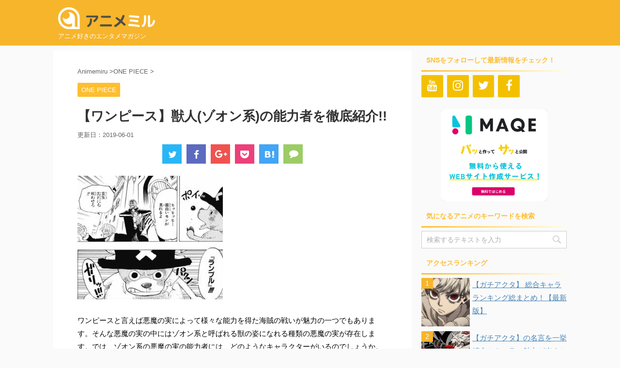

--- FILE ---
content_type: text/html; charset=UTF-8
request_url: https://animemiru.jp/articles/37816/
body_size: 293279
content:
<!DOCTYPE html> <!--[if lt IE 7]><html class="ie6" lang="ja"> <![endif]--> <!--[if IE 7]><html class="i7" lang="ja"> <![endif]--> <!--[if IE 8]><html class="ie" lang="ja"> <![endif]--> <!--[if gt IE 8]><!--><html lang="ja" class=""> <!--<![endif]--><head prefix="og: http://ogp.me/ns# fb: http://ogp.me/ns/fb# article: http://ogp.me/ns/article#"><meta charset="UTF-8" ><meta name="viewport" content="width=device-width,initial-scale=1.0,user-scalable=no,viewport-fit=cover"><meta name="format-detection" content="telephone=no" ><link rel="alternate" type="application/rss+xml" title="アニメミル RSS Feed" href="https://animemiru.jp/feed/" /><link rel="pingback" href="https://animemiru.jp/xmlrpc.php" > <!--[if lt IE 9]> <script src="https://animemiru.jp/wp-content/themes/affinger5/js/html5shiv.js"></script> <![endif]--><meta name='robots' content='max-image-preview:large' /><title>【ワンピース】獣人(ゾオン系)の能力者を徹底紹介!! - アニメミル</title><link rel='dns-prefetch' href='//ajax.googleapis.com' /><link rel='dns-prefetch' href='//www.googletagmanager.com' /><link rel='dns-prefetch' href='//pagead2.googlesyndication.com' /> <script defer src="[data-uri]"></script> <style type="text/css">img.wp-smiley,
img.emoji {
	display: inline !important;
	border: none !important;
	box-shadow: none !important;
	height: 1em !important;
	width: 1em !important;
	margin: 0 0.07em !important;
	vertical-align: -0.1em !important;
	background: none !important;
	padding: 0 !important;
}</style><link rel='stylesheet' id='wp-block-library-css' href='https://animemiru.jp/wp-includes/css/dist/block-library/style.min.css?ver=6.2.2' type='text/css' media='all' /><style id='rinkerg-gutenberg-rinker-style-inline-css' type='text/css'>.wp-block-create-block-block{background-color:#21759b;color:#fff;padding:2px}</style><link rel='stylesheet' id='classic-theme-styles-css' href='https://animemiru.jp/wp-includes/css/classic-themes.min.css?ver=6.2.2' type='text/css' media='all' /><style id='global-styles-inline-css' type='text/css'>body{--wp--preset--color--black: #000000;--wp--preset--color--cyan-bluish-gray: #abb8c3;--wp--preset--color--white: #ffffff;--wp--preset--color--pale-pink: #f78da7;--wp--preset--color--vivid-red: #cf2e2e;--wp--preset--color--luminous-vivid-orange: #ff6900;--wp--preset--color--luminous-vivid-amber: #fcb900;--wp--preset--color--light-green-cyan: #7bdcb5;--wp--preset--color--vivid-green-cyan: #00d084;--wp--preset--color--pale-cyan-blue: #8ed1fc;--wp--preset--color--vivid-cyan-blue: #0693e3;--wp--preset--color--vivid-purple: #9b51e0;--wp--preset--gradient--vivid-cyan-blue-to-vivid-purple: linear-gradient(135deg,rgba(6,147,227,1) 0%,rgb(155,81,224) 100%);--wp--preset--gradient--light-green-cyan-to-vivid-green-cyan: linear-gradient(135deg,rgb(122,220,180) 0%,rgb(0,208,130) 100%);--wp--preset--gradient--luminous-vivid-amber-to-luminous-vivid-orange: linear-gradient(135deg,rgba(252,185,0,1) 0%,rgba(255,105,0,1) 100%);--wp--preset--gradient--luminous-vivid-orange-to-vivid-red: linear-gradient(135deg,rgba(255,105,0,1) 0%,rgb(207,46,46) 100%);--wp--preset--gradient--very-light-gray-to-cyan-bluish-gray: linear-gradient(135deg,rgb(238,238,238) 0%,rgb(169,184,195) 100%);--wp--preset--gradient--cool-to-warm-spectrum: linear-gradient(135deg,rgb(74,234,220) 0%,rgb(151,120,209) 20%,rgb(207,42,186) 40%,rgb(238,44,130) 60%,rgb(251,105,98) 80%,rgb(254,248,76) 100%);--wp--preset--gradient--blush-light-purple: linear-gradient(135deg,rgb(255,206,236) 0%,rgb(152,150,240) 100%);--wp--preset--gradient--blush-bordeaux: linear-gradient(135deg,rgb(254,205,165) 0%,rgb(254,45,45) 50%,rgb(107,0,62) 100%);--wp--preset--gradient--luminous-dusk: linear-gradient(135deg,rgb(255,203,112) 0%,rgb(199,81,192) 50%,rgb(65,88,208) 100%);--wp--preset--gradient--pale-ocean: linear-gradient(135deg,rgb(255,245,203) 0%,rgb(182,227,212) 50%,rgb(51,167,181) 100%);--wp--preset--gradient--electric-grass: linear-gradient(135deg,rgb(202,248,128) 0%,rgb(113,206,126) 100%);--wp--preset--gradient--midnight: linear-gradient(135deg,rgb(2,3,129) 0%,rgb(40,116,252) 100%);--wp--preset--duotone--dark-grayscale: url('#wp-duotone-dark-grayscale');--wp--preset--duotone--grayscale: url('#wp-duotone-grayscale');--wp--preset--duotone--purple-yellow: url('#wp-duotone-purple-yellow');--wp--preset--duotone--blue-red: url('#wp-duotone-blue-red');--wp--preset--duotone--midnight: url('#wp-duotone-midnight');--wp--preset--duotone--magenta-yellow: url('#wp-duotone-magenta-yellow');--wp--preset--duotone--purple-green: url('#wp-duotone-purple-green');--wp--preset--duotone--blue-orange: url('#wp-duotone-blue-orange');--wp--preset--font-size--small: 13px;--wp--preset--font-size--medium: 20px;--wp--preset--font-size--large: 36px;--wp--preset--font-size--x-large: 42px;--wp--preset--spacing--20: 0.44rem;--wp--preset--spacing--30: 0.67rem;--wp--preset--spacing--40: 1rem;--wp--preset--spacing--50: 1.5rem;--wp--preset--spacing--60: 2.25rem;--wp--preset--spacing--70: 3.38rem;--wp--preset--spacing--80: 5.06rem;--wp--preset--shadow--natural: 6px 6px 9px rgba(0, 0, 0, 0.2);--wp--preset--shadow--deep: 12px 12px 50px rgba(0, 0, 0, 0.4);--wp--preset--shadow--sharp: 6px 6px 0px rgba(0, 0, 0, 0.2);--wp--preset--shadow--outlined: 6px 6px 0px -3px rgba(255, 255, 255, 1), 6px 6px rgba(0, 0, 0, 1);--wp--preset--shadow--crisp: 6px 6px 0px rgba(0, 0, 0, 1);}:where(.is-layout-flex){gap: 0.5em;}body .is-layout-flow > .alignleft{float: left;margin-inline-start: 0;margin-inline-end: 2em;}body .is-layout-flow > .alignright{float: right;margin-inline-start: 2em;margin-inline-end: 0;}body .is-layout-flow > .aligncenter{margin-left: auto !important;margin-right: auto !important;}body .is-layout-constrained > .alignleft{float: left;margin-inline-start: 0;margin-inline-end: 2em;}body .is-layout-constrained > .alignright{float: right;margin-inline-start: 2em;margin-inline-end: 0;}body .is-layout-constrained > .aligncenter{margin-left: auto !important;margin-right: auto !important;}body .is-layout-constrained > :where(:not(.alignleft):not(.alignright):not(.alignfull)){max-width: var(--wp--style--global--content-size);margin-left: auto !important;margin-right: auto !important;}body .is-layout-constrained > .alignwide{max-width: var(--wp--style--global--wide-size);}body .is-layout-flex{display: flex;}body .is-layout-flex{flex-wrap: wrap;align-items: center;}body .is-layout-flex > *{margin: 0;}:where(.wp-block-columns.is-layout-flex){gap: 2em;}.has-black-color{color: var(--wp--preset--color--black) !important;}.has-cyan-bluish-gray-color{color: var(--wp--preset--color--cyan-bluish-gray) !important;}.has-white-color{color: var(--wp--preset--color--white) !important;}.has-pale-pink-color{color: var(--wp--preset--color--pale-pink) !important;}.has-vivid-red-color{color: var(--wp--preset--color--vivid-red) !important;}.has-luminous-vivid-orange-color{color: var(--wp--preset--color--luminous-vivid-orange) !important;}.has-luminous-vivid-amber-color{color: var(--wp--preset--color--luminous-vivid-amber) !important;}.has-light-green-cyan-color{color: var(--wp--preset--color--light-green-cyan) !important;}.has-vivid-green-cyan-color{color: var(--wp--preset--color--vivid-green-cyan) !important;}.has-pale-cyan-blue-color{color: var(--wp--preset--color--pale-cyan-blue) !important;}.has-vivid-cyan-blue-color{color: var(--wp--preset--color--vivid-cyan-blue) !important;}.has-vivid-purple-color{color: var(--wp--preset--color--vivid-purple) !important;}.has-black-background-color{background-color: var(--wp--preset--color--black) !important;}.has-cyan-bluish-gray-background-color{background-color: var(--wp--preset--color--cyan-bluish-gray) !important;}.has-white-background-color{background-color: var(--wp--preset--color--white) !important;}.has-pale-pink-background-color{background-color: var(--wp--preset--color--pale-pink) !important;}.has-vivid-red-background-color{background-color: var(--wp--preset--color--vivid-red) !important;}.has-luminous-vivid-orange-background-color{background-color: var(--wp--preset--color--luminous-vivid-orange) !important;}.has-luminous-vivid-amber-background-color{background-color: var(--wp--preset--color--luminous-vivid-amber) !important;}.has-light-green-cyan-background-color{background-color: var(--wp--preset--color--light-green-cyan) !important;}.has-vivid-green-cyan-background-color{background-color: var(--wp--preset--color--vivid-green-cyan) !important;}.has-pale-cyan-blue-background-color{background-color: var(--wp--preset--color--pale-cyan-blue) !important;}.has-vivid-cyan-blue-background-color{background-color: var(--wp--preset--color--vivid-cyan-blue) !important;}.has-vivid-purple-background-color{background-color: var(--wp--preset--color--vivid-purple) !important;}.has-black-border-color{border-color: var(--wp--preset--color--black) !important;}.has-cyan-bluish-gray-border-color{border-color: var(--wp--preset--color--cyan-bluish-gray) !important;}.has-white-border-color{border-color: var(--wp--preset--color--white) !important;}.has-pale-pink-border-color{border-color: var(--wp--preset--color--pale-pink) !important;}.has-vivid-red-border-color{border-color: var(--wp--preset--color--vivid-red) !important;}.has-luminous-vivid-orange-border-color{border-color: var(--wp--preset--color--luminous-vivid-orange) !important;}.has-luminous-vivid-amber-border-color{border-color: var(--wp--preset--color--luminous-vivid-amber) !important;}.has-light-green-cyan-border-color{border-color: var(--wp--preset--color--light-green-cyan) !important;}.has-vivid-green-cyan-border-color{border-color: var(--wp--preset--color--vivid-green-cyan) !important;}.has-pale-cyan-blue-border-color{border-color: var(--wp--preset--color--pale-cyan-blue) !important;}.has-vivid-cyan-blue-border-color{border-color: var(--wp--preset--color--vivid-cyan-blue) !important;}.has-vivid-purple-border-color{border-color: var(--wp--preset--color--vivid-purple) !important;}.has-vivid-cyan-blue-to-vivid-purple-gradient-background{background: var(--wp--preset--gradient--vivid-cyan-blue-to-vivid-purple) !important;}.has-light-green-cyan-to-vivid-green-cyan-gradient-background{background: var(--wp--preset--gradient--light-green-cyan-to-vivid-green-cyan) !important;}.has-luminous-vivid-amber-to-luminous-vivid-orange-gradient-background{background: var(--wp--preset--gradient--luminous-vivid-amber-to-luminous-vivid-orange) !important;}.has-luminous-vivid-orange-to-vivid-red-gradient-background{background: var(--wp--preset--gradient--luminous-vivid-orange-to-vivid-red) !important;}.has-very-light-gray-to-cyan-bluish-gray-gradient-background{background: var(--wp--preset--gradient--very-light-gray-to-cyan-bluish-gray) !important;}.has-cool-to-warm-spectrum-gradient-background{background: var(--wp--preset--gradient--cool-to-warm-spectrum) !important;}.has-blush-light-purple-gradient-background{background: var(--wp--preset--gradient--blush-light-purple) !important;}.has-blush-bordeaux-gradient-background{background: var(--wp--preset--gradient--blush-bordeaux) !important;}.has-luminous-dusk-gradient-background{background: var(--wp--preset--gradient--luminous-dusk) !important;}.has-pale-ocean-gradient-background{background: var(--wp--preset--gradient--pale-ocean) !important;}.has-electric-grass-gradient-background{background: var(--wp--preset--gradient--electric-grass) !important;}.has-midnight-gradient-background{background: var(--wp--preset--gradient--midnight) !important;}.has-small-font-size{font-size: var(--wp--preset--font-size--small) !important;}.has-medium-font-size{font-size: var(--wp--preset--font-size--medium) !important;}.has-large-font-size{font-size: var(--wp--preset--font-size--large) !important;}.has-x-large-font-size{font-size: var(--wp--preset--font-size--x-large) !important;}
.wp-block-navigation a:where(:not(.wp-element-button)){color: inherit;}
:where(.wp-block-columns.is-layout-flex){gap: 2em;}
.wp-block-pullquote{font-size: 1.5em;line-height: 1.6;}</style><link rel='stylesheet' id='toc-screen-css' href='https://animemiru.jp/wp-content/plugins/table-of-contents-plus/screen.min.css?ver=2302' type='text/css' media='all' /><style id='toc-screen-inline-css' type='text/css'>div#toc_container {background: #f9f9f9;border: 1px solid #aaaaaa;}</style><link rel='stylesheet' id='yop-public-css' href='https://animemiru.jp/wp-content/cache/autoptimize/css/autoptimize_single_5a54d394ded7eb2538a5f43f2b6e658c.css?ver=6.2.2' type='text/css' media='all' /><link rel='stylesheet' id='wordpress-popular-posts-css-css' href='https://animemiru.jp/wp-content/cache/autoptimize/css/autoptimize_single_cff4a50b569f9d814cfe56378d2d03f7.css?ver=6.1.3' type='text/css' media='all' /><link rel='stylesheet' id='yyi_rinker_stylesheet-css' href='https://animemiru.jp/wp-content/cache/autoptimize/css/autoptimize_single_bd255632a527e215427cf7ab279f7f75.css?v=1.11.1&#038;ver=6.2.2' type='text/css' media='all' /><link rel='stylesheet' id='normalize-css' href='https://animemiru.jp/wp-content/cache/autoptimize/css/autoptimize_single_faeb8312e8b6a781d4656fb96f0e2fdb.css?ver=1.5.9' type='text/css' media='all' /><link rel='stylesheet' id='font-awesome-css' href='https://animemiru.jp/wp-content/themes/affinger5/css/fontawesome/css/font-awesome.min.css?ver=4.7.0' type='text/css' media='all' /><link rel='stylesheet' id='st_svg-css' href='https://animemiru.jp/wp-content/cache/autoptimize/css/autoptimize_single_90967293ac6c270536c659ccfb46a9dd.css?ver=6.2.2' type='text/css' media='all' /><link rel='stylesheet' id='slick-css' href='https://animemiru.jp/wp-content/cache/autoptimize/css/autoptimize_single_f38b2db10e01b1572732a3191d538707.css?ver=1.8.0' type='text/css' media='all' /><link rel='stylesheet' id='slick-theme-css' href='https://animemiru.jp/wp-content/cache/autoptimize/css/autoptimize_single_f9faba678c4d6dcfdde69e5b11b37a2e.css?ver=1.8.0' type='text/css' media='all' /><link rel='stylesheet' id='fonts-googleapis-notosansjp-css' href='//fonts.googleapis.com/earlyaccess/notosansjp.css?ver=6.2.2' type='text/css' media='all' /><link rel='stylesheet' id='fonts-googleapis-lato700-css' href='//fonts.googleapis.com/css?family=Lato%3A700&#038;ver=6.2.2' type='text/css' media='all' /><link rel='stylesheet' id='fonts-googleapis-montserrat-css' href='//fonts.googleapis.com/css?family=Montserrat%3A400&#038;ver=6.2.2' type='text/css' media='all' /><link rel='stylesheet' id='style-css' href='https://animemiru.jp/wp-content/cache/autoptimize/css/autoptimize_single_031a07531e7a98f87e558affca1dbc33.css?ver=6.2.2' type='text/css' media='all' /><link rel='stylesheet' id='child-style-css' href='https://animemiru.jp/wp-content/themes/affinger5-child/style.css?ver=6.2.2' type='text/css' media='all' /><link rel='stylesheet' id='single2-css' href='https://animemiru.jp/wp-content/themes/affinger5/st-kanricss.php' type='text/css' media='all' /><link rel='stylesheet' id='single-css' href='https://animemiru.jp/wp-content/themes/affinger5/st-rankcss.php' type='text/css' media='all' /><link rel='stylesheet' id='tablepress-default-css' href='https://animemiru.jp/wp-content/tablepress-combined.min.css?ver=23' type='text/css' media='all' /><link rel='stylesheet' id='popup-maker-site-css' href='https://animemiru.jp/wp-content/cache/autoptimize/css/autoptimize_single_e249348608dadd6f44079a5a4f64c697.css?generated=1757057941&#038;ver=1.20.6' type='text/css' media='all' /><link rel='stylesheet' id='st-themecss-css' href='https://animemiru.jp/wp-content/themes/affinger5/st-themecss-loader.php?ver=6.2.2' type='text/css' media='all' /> <script type='text/javascript' src='//ajax.googleapis.com/ajax/libs/jquery/1.11.3/jquery.min.js?ver=1.11.3' id='jquery-js'></script> <script defer id="yop-public-js-extra" src="[data-uri]"></script> <script defer type='text/javascript' src='https://animemiru.jp/wp-content/plugins/yop-poll/public/assets/js/yop-poll-public-6.5.37.min.js?ver=6.2.2' id='yop-public-js'></script> <script type='application/json' id='wpp-json'>{"sampling_active":0,"sampling_rate":100,"ajax_url":"https:\/\/animemiru.jp\/wp-json\/wordpress-popular-posts\/v1\/popular-posts","api_url":"https:\/\/animemiru.jp\/wp-json\/wordpress-popular-posts","ID":37816,"token":"560ad30ca5","lang":0,"debug":0}</script> <script defer type='text/javascript' src='https://animemiru.jp/wp-content/plugins/wordpress-popular-posts/assets/js/wpp.min.js?ver=6.1.3' id='wpp-js-js'></script> <script defer type='text/javascript' src='https://animemiru.jp/wp-content/cache/autoptimize/js/autoptimize_single_9efd56b72b4340d81698220fddc4813c.js?v=1.11.1' id='yyi_rinker_event_tracking_script-js'></script>  <script defer type='text/javascript' id='google_gtagjs-js' data-type="lazy" data-src="https://www.googletagmanager.com/gtag/js?id=G-4CP0HT6FZX"></script> <script defer id="google_gtagjs-js-after" src="[data-uri]"></script> <link rel="https://api.w.org/" href="https://animemiru.jp/wp-json/" /><link rel="alternate" type="application/json" href="https://animemiru.jp/wp-json/wp/v2/posts/37816" /><link rel='shortlink' href='https://animemiru.jp/?p=37816' /><link rel="alternate" type="application/json+oembed" href="https://animemiru.jp/wp-json/oembed/1.0/embed?url=https%3A%2F%2Fanimemiru.jp%2Farticles%2F37816%2F" /><link rel="alternate" type="text/xml+oembed" href="https://animemiru.jp/wp-json/oembed/1.0/embed?url=https%3A%2F%2Fanimemiru.jp%2Farticles%2F37816%2F&#038;format=xml" /><meta name="generator" content="Site Kit by Google 1.103.0" /><style id="wpp-loading-animation-styles">@-webkit-keyframes bgslide{from{background-position-x:0}to{background-position-x:-200%}}@keyframes bgslide{from{background-position-x:0}to{background-position-x:-200%}}.wpp-widget-placeholder,.wpp-widget-block-placeholder{margin:0 auto;width:60px;height:3px;background:#dd3737;background:linear-gradient(90deg,#dd3737 0%,#571313 10%,#dd3737 100%);background-size:200% auto;border-radius:3px;-webkit-animation:bgslide 1s infinite linear;animation:bgslide 1s infinite linear}</style><style>.yyi-rinker-images {
    display: flex;
    justify-content: center;
    align-items: center;
    position: relative;

}
div.yyi-rinker-image img.yyi-rinker-main-img.hidden {
    display: none;
}

.yyi-rinker-images-arrow {
    cursor: pointer;
    position: absolute;
    top: 50%;
    display: block;
    margin-top: -11px;
    opacity: 0.6;
    width: 22px;
}

.yyi-rinker-images-arrow-left{
    left: -10px;
}
.yyi-rinker-images-arrow-right{
    right: -10px;
}

.yyi-rinker-images-arrow-left.hidden {
    display: none;
}

.yyi-rinker-images-arrow-right.hidden {
    display: none;
}
div.yyi-rinker-contents.yyi-rinker-design-tate  div.yyi-rinker-box{
    flex-direction: column;
}

div.yyi-rinker-contents.yyi-rinker-design-slim div.yyi-rinker-box .yyi-rinker-links {
    flex-direction: column;
}

div.yyi-rinker-contents.yyi-rinker-design-slim div.yyi-rinker-info {
    width: 100%;
}

div.yyi-rinker-contents.yyi-rinker-design-slim .yyi-rinker-title {
    text-align: center;
}

div.yyi-rinker-contents.yyi-rinker-design-slim .yyi-rinker-links {
    text-align: center;
}
div.yyi-rinker-contents.yyi-rinker-design-slim .yyi-rinker-image {
    margin: auto;
}

div.yyi-rinker-contents.yyi-rinker-design-slim div.yyi-rinker-info ul.yyi-rinker-links li {
	align-self: stretch;
}
div.yyi-rinker-contents.yyi-rinker-design-slim div.yyi-rinker-box div.yyi-rinker-info {
	padding: 0;
}
div.yyi-rinker-contents.yyi-rinker-design-slim div.yyi-rinker-box {
	flex-direction: column;
	padding: 14px 5px 0;
}

.yyi-rinker-design-slim div.yyi-rinker-box div.yyi-rinker-info {
	text-align: center;
}

.yyi-rinker-design-slim div.price-box span.price {
	display: block;
}

div.yyi-rinker-contents.yyi-rinker-design-slim div.yyi-rinker-info div.yyi-rinker-title a{
	font-size:16px;
}

div.yyi-rinker-contents.yyi-rinker-design-slim ul.yyi-rinker-links li.amazonkindlelink:before,  div.yyi-rinker-contents.yyi-rinker-design-slim ul.yyi-rinker-links li.amazonlink:before,  div.yyi-rinker-contents.yyi-rinker-design-slim ul.yyi-rinker-links li.rakutenlink:before, div.yyi-rinker-contents.yyi-rinker-design-slim ul.yyi-rinker-links li.yahoolink:before, div.yyi-rinker-contents.yyi-rinker-design-slim ul.yyi-rinker-links li.mercarilink:before {
	font-size:12px;
}

div.yyi-rinker-contents.yyi-rinker-design-slim ul.yyi-rinker-links li a {
	font-size: 13px;
}
.entry-content ul.yyi-rinker-links li {
	padding: 0;
}

div.yyi-rinker-contents .yyi-rinker-attention.attention_desing_right_ribbon {
    width: 89px;
    height: 91px;
    position: absolute;
    top: -1px;
    right: -1px;
    left: auto;
    overflow: hidden;
}

div.yyi-rinker-contents .yyi-rinker-attention.attention_desing_right_ribbon span {
    display: inline-block;
    width: 146px;
    position: absolute;
    padding: 4px 0;
    left: -13px;
    top: 12px;
    text-align: center;
    font-size: 12px;
    line-height: 24px;
    -webkit-transform: rotate(45deg);
    transform: rotate(45deg);
    box-shadow: 0 1px 3px rgba(0, 0, 0, 0.2);
}

div.yyi-rinker-contents .yyi-rinker-attention.attention_desing_right_ribbon {
    background: none;
}
.yyi-rinker-attention.attention_desing_right_ribbon .yyi-rinker-attention-after,
.yyi-rinker-attention.attention_desing_right_ribbon .yyi-rinker-attention-before{
display:none;
}
div.yyi-rinker-use-right_ribbon div.yyi-rinker-title {
    margin-right: 2rem;
}</style><meta name="robots" content="index, follow" /><meta name="description" content="ワンピースと言えば悪魔の実によって様々な能力を得た海賊の戦いが魅力の一つでもあります。そんな悪魔の実の中にはゾオン系と呼ばれる獣の姿になれる種類の悪魔の実が存在します。では、ゾオン系の悪魔の実の能力者には、どのようなキャラクターがいるのでしょうか。今まで登場してきた中から特にメインとなるものを紹介していきます。"><link rel="shortcut icon" href="https://animemiru.jp/wp-content/uploads/2019/03/favicon-32×32-v2.png" ><link rel="apple-touch-icon-precomposed" href="https://animemiru.jp/wp-content/uploads/2019/03/apple-touch-icon-v2.png" /><meta name="google-site-verification" content="CNzgWAi0gl8Gum5Z6OufF7l_P0niV7w7Q92VWHzs2xY" /><meta name="ahrefs-site-verification" content="d9d053cba80c008476b0bee172890e931734420ffcd123a28d1c35eb8673ec51">  <script defer data-type="lazy" data-src="https://www.googletagmanager.com/gtag/js?id=G-4CP0HT6FZX"></script> <script defer src="[data-uri]"></script> <link rel="canonical" href="https://animemiru.jp/articles/37816/" /><meta name="google-adsense-platform-account" content="ca-host-pub-2644536267352236"><meta name="google-adsense-platform-domain" content="sitekit.withgoogle.com"> <noscript><style>.lazyload[data-src]{display:none !important;}</style></noscript><style>.lazyload{background-image:none !important;}.lazyload:before{background-image:none !important;}</style> <script async="async" crossorigin="anonymous" type="text/javascript" data-type="lazy" data-src="https://pagead2.googlesyndication.com/pagead/js/adsbygoogle.js?client=ca-pub-1302226777825421&amp;host=ca-host-pub-2644536267352236"></script> <link rel="icon" href="https://animemiru.jp/wp-content/uploads/2018/06/cropped-apple-touch-icon-32x32.png" sizes="32x32" /><link rel="icon" href="https://animemiru.jp/wp-content/uploads/2018/06/cropped-apple-touch-icon-192x192.png" sizes="192x192" /><link rel="apple-touch-icon" href="https://animemiru.jp/wp-content/uploads/2018/06/cropped-apple-touch-icon-180x180.png" /><meta name="msapplication-TileImage" content="https://animemiru.jp/wp-content/uploads/2018/06/cropped-apple-touch-icon-270x270.png" /><style type="text/css" id="wp-custom-css">#footer-ad {
	text-align: center;
}

#headbox-bg, #footer {
	background: #F7B52C;
}

header .sitename {
	max-width: 200px
}

header .sitename a:hover {
	opacity: 1!important;
}

.sp {
	display: none;
}

/*サイドバーランキング順位　*/
.wpp-list {
    counter-reset: wpp-ranking;
}
.wpp-list li:before {
    content: counter(wpp-ranking, decimal);
    counter-increment: wpp-ranking;
}
.wpp-list li {
  position: relative;
  list-style-type: none;
}
.wpp-list li::before {
  content: counter(wpp-ranking, decimal);
  counter-increment: wpp-ranking;
  background: #F7B52C;
  color: #fff;
  font-size: 14px;
  line-height: 1;
  padding: 4px 8px;
  position: absolute;
  left: 0;
  top: 0;
  z-index: 1;
}

.wpp-list li img {
  margin: 0px 5px 10px 0px;
}

/*物販コーナー用スタイル*/
.affiliate-box {
	border-color: rgb(238, 238, 238);
	border-style: solid;
	border-width: 4px;
	color: rgb(34, 34, 34);
	letter-spacing: 0.8px;
	margin: 24px;
	padding: 16px 16px 8px 16px;
	text-align: center;
}

.affiliate-img img {
    max-width: 128px;
}

.affiliate-img-yt img {
    max-width: 128px;
    max-height: 28.8px;
}

.affiliate-img-nico img {
    max-width: 128px;
    max-height: 81px;
}

.affiliate-detail {
    margin: 8px;
    font-size: 16px;
}

.affiliate-btn-wrapper {
    width: 100%;
    margin: 0 auto 0;
    text-align: center;
}

.affiliate-btn-wrapper a:link,
.affiliate-btn-wrapper a:visited,
.affiliate-btn-wrapper a:active {
    color: #fff;
    text-decoration: none;   
}

.affiliate-btn-wrapper div {
    display: inline-block;
}

.amazon a {
    background-color: #f90;
    border-radius: 4px;
    display: inline-block;
    margin: 8px;
    padding: 8px;
    width: 226px;
}

.rakuten a {
    background-color: #bf0000;
    border-radius: 4px;
    display: inline-block;
    margin: 8px;
    padding: 8px;
    width: 226px;
}

.other a {
    background-color: #F7B52C;
    border-radius: 4px;
    display: inline-block;
    margin: 8px;
    padding: 8px;
    width: 226px;
}

.youtube a {
    background-color: #cd201f;
    border-radius: 4px;
    display: inline-block;
    margin: 8px;
    padding: 8px;
    width: 226px;
}

.niconico a {
    background-color: #333333;
    border-radius: 4px;
    display: inline-block;
    margin: 8px;
    padding: 8px;
    width: 226px;
}

/** 掲示板 共通 **/
.c-bbpress a {
	color: #046ECF;
}
.top-link {
	font-size: 18px;
	background: rgba(10, 10, 10, 0.08);
	border: 1px solid #FFFFFF;
	color: #fff!important;
	display: block;
	padding: 13px 0;
	margin: 9px 0;
	border-radius: 100px;
	text-align: center;
	transition: all .3s;
	position: relative;
}
.top-link:before {
	position: absolute;
	content: "";
	display: block;
	width: 8px;
  height: 8px;
  border: 3px solid;
  border-color: #fff #fff transparent transparent;
  transform: rotate(45deg);
	top: 19px;
	right: 24px;
}
.top-link.top {
	width: 280px;
}
.top-link.topic {
	width: 384px;
}
.top-link:hover {
	color: #fff;
	background: rgba(10, 10, 10, 0.2);
}
#bbpress-forums div.odd, #bbpress-forums ul.odd {
	background: #fff;
}
.c-bbpress #wrapper-in {
	background: #fafafa;
}
.c-bbpress #content-w {
	max-width: 1060px;
	margin: 32px auto 0;
	padding-top: 0;
}
.c-bbpress .content-w-wrap {
	overflow: auto;
	margin-bottom: 32px;
}
.c-bbpress .content-w-wrap > .main{
    float: left;
    width: 100%;
    margin-right: -300px;
}
.c-bbpress #bbp-container {
    margin-right: 320px;
    margin-left: 0px;
    background-color: #fff;
    border-radius: 4px;
    -webkit-border-radius: 4px;
    -moz-border-radius: 4px;
    padding: 30px 46px;
}
.bbp-template-notice {
	display:none;
}
.tag-wrap {
	display: none;
}
#bbpress-forums ul.bbp-forums,
.page-template-page-create-topic #side .desc,
.tag-wrap,
.side-topic {
	background: #fff;
}
.side-topic {
	margin-bottom: 24px;
}
#bbpress-forums li.bbp-header,
.page-template-page-create-topic #side .desc .title,
.tag-wrap .heading,
.side-topic .heading {
	background: #464439;
	color: #fff;
	text-align: left;
	border-top: none;
	font-weight: 700;
	font-size: 16px;
	padding: 8px 12px;
	margin-bottom: 0;
}
.tag-wrap .tag-list {
	padding: 24px 12px 12px;
}
.tag-wrap .tag-list a{
	margin: 0 12px 12px 0;
	font-size: 14px!important;
	color: #000;
	background: #FFF2D8;
	text-decoration: none;
	padding: 0 16px;
	height: 32px;
	line-height: 32px;
	display: inline-block;
}
#bbpress-forums ul.bbp-forums,
#bbpress-forums li.bbp-body ul.forum {
	border: none;
	padding: 0;
}
#side #bbpress-forums li.bbp-body {
	margin: 16px 0;
}
#bbpress-forums li.bbp-body .bbp-forum-title {
	color: #666;
	padding: 10px 0 10px 12px;
	font-size: 14px;
	display: block;
	width: 100%;
	height: 100%;
}
#bbpress-forums li.bbp-body .bbp-forum-info {
	width: 100%;
}
#bbpress-forums .bbp-forum-info .bbp-forum-content {
	margin: 0;
}
#bbpress-forums ul.bbp-topics {
	border: none;
}
#bbpress-forums li.bbp-body ul.topic {
	border: none;
	border-bottom: 1px solid #D6D6D6;
	padding: 0 0 24px 0!important;
	margin-bottom: 24px;
}
.bbp-attachments-count {
	display: none!important;
}
.select-image {
	display: block!important;
	background: #464439;
	width: 160px;
	text-align: center;
	height: 40px;
	line-height: 40px;
	cursor: pointer;
	color: #fff;
	font-size: 14px;
}
.image-wrap {
	height: 200px;
	width: 200px;
	overflow: hidden;
}
.image-wrap img{
	height: 100%;
	object-fit: cover;
}
#bbp-new-topic .entry-title,
.single-forum h1.entry-title,
.topic-tag h1.entry-title
{
	color: #F6AC27;
	font-size: 28px;
	line-height: 42px;
	padding: 0 0 16px 0;
	margin-bottom: 32px;
	border-bottom: 4px solid #F1B800;
}
.c-bbpress .bread {
	margin-bottom: 28px;
}
.c-bbpress .bread a {
	position: relative;
	text-decoration: none;
	margin-right: 30px;
}
.c-bbpress .bread a:before {
	position: absolute;
	content: "";
	display: block;
	width: 6px;
  height: 6px;
  border-top: 2px solid #dcdcdc;
  border-right: 2px solid #dcdcdc;
  -webkit-transform: rotate(45deg);
  transform: rotate(45deg);
	right: -19px;
	top: 5px;
}
.side-topic .heading {
	margin-bottom: 16px;
}
.side-topic .wrap {
	padding: 0 12px 24px;
}
.side-topic .wrap .topic {
	display: flex;
	text-decoration: none;
	padding-bottom: 12px;
	margin-bottom: 12px;
	border-bottom: 1px solid #D6D6D6;
}
.side-topic .wrap .topic p{
	margin-bottom: 0;
}
.side-topic .wrap .topic .image{
	width: 60px;
	height: 60px;
	margin-right: 16px;
}
.side-topic .wrap .topic .image img {
	width: 100%;
	height: 100%;
	object-fit: cover;
}
.side-topic .wrap .topic .info {
	width: calc(100% - 76px);
}
.side-topic .wrap .topic .title {
	font-size: 15px;
}
.side-topic .wrap .topic .count {
	font-size: 12px;
	color: #BEBEBE;
}
.side-topic #bbpress-forums li.bbp-body ul.topic {
	padding: 0px 8px 10px!important;
	margin-bottom: 12px;
}
.side-topic .bbp-pagination {
	display: none;
}
#pagetop {
    position: fixed;
    right: calc(50% - 530px);
    bottom: 30px;
}
#pagetop a {
	width: 50px;
	height: 50px;
	position: relative;
	display: block;
	background-color: #F7B52C;
	text-decoration: none;
}
#pagetop a:before {
	position: absolute;
	display: block;
	content: "";
	top: 20px;
	left: 14px;
	width: 16px;
	height: 16px;
	border-top: 3px solid #fff;
	border-right: 3px solid #fff;
    transform: rotate(-45deg);
}

/* 話題 or 人気タブ切り替え */
.tab-group,
.topic-tag .title-wrap{
	padding-bottom: 24px;
	margin-bottom: 24px;
	border-bottom: 3px solid #F1B800;
}
.tab-group {
	display: flex;
}
.tab-group .tab {
	width: 50%;
	list-style: none;
}
.tab-group .tab a {
	display: block;
	text-decoration: none;
	color: #000;
	text-align: center;
	font-size: 16px;
	padding: 16px 0;
}
.tab-group .tab.tab-new a {
	border-radius: 8px 0px 0px 8px;
}
.tab-group .tab.tab-pop a {
	border-radius: 0px 8px 8px 0px;
}
.page-template-page-front-topics .tab-group .tab.tab-new a,
.page-template-page-forum-statistics 
.tab-group .tab.tab-pop a {
	background: #F7B52C;
	border: 1px solid #F7B52C;
	color: #fff;
}
.page-template-page-front-topics .tab-group .tab.tab-pop a,
.page-template-page-forum-statistics 
.tab-group .tab.tab-new a {
	border: 1px solid #D5D5D5;
}

/* トピック投稿 */
#new-post div.bbp-template-notice.error {
	display: block;
}
#bbpress-forums fieldset.bbp-form {
	padding: 0;
	border: none;
}
.page-template-page-create-topic .form-title {
	font-size: 16px;
	font-weight: 700;
	line-height: 1.5;
	position: relative;
	margin-bottom: 10px!Important;
}
.page-template-page-create-topic .form-title.need:before {
	position: absolute;
	content: "必須";
	font-size: 10px;
	top: 50%;
	transform: translatey(-50%);
	right: -32px;
	color: #D80E0E;
}
#new-post .flex {
	display: flex;
	border-bottom: 4px solid #F1B800;
	margin-bottom: 32px;
}
.page-template-page-create-topic  label.select-image {
	margin: 0 auto!important;
}
#new-post .flex .form_1{
	display: flex;
	flex-direction: column;
	order: 2;
	width: calc(100% - 240px);
}
#new-post .flex .form_1 > p,
#new-post .flex .form_1 > div {
	margin-bottom: 20px;
}
#new-post .flex .form_1 .title{
	order: 1;
}
#new-post .flex .form_1 .content{
	order: 3;
}
#new-post .flex .form_1 .cat{
	display: none;
}
#new-post .flex .form_1 .link{
	order: 2;
}
#new-post .flex .form_2{
	order: 1;
	width: 200px;
	margin-right: 40px;
}
#bbpress-forums fieldset.bbp-form input[type=text], #bbpress-forums fieldset.bbp-form select {
	height: 40px;
	border-radius: 4px;
	border: 1px solid #AAAAAA;
	margin-bottom: 0;
}
.page-template-page-create-topic #side .desc .point-wrap{
	padding: 16px 12px;
}
.page-template-page-create-topic #side .desc .point {
	margin-bottom: 20px;
}
.page-template-page-create-topic #side .desc .point p {
	font-size: 14px;
	margin-bottom: 0;
}
.page-template-page-create-topic #side .desc .point p:not(:first-child) {
	margin-top: 12px;
}
.page-template-page-create-topic #side .desc .point > p:first-of-type span {
	display: inline-block;
	text-align: center;
	width: 24px;
	height: 24px;
	line-height: 24px;
	color: #fff;
	margin-right: 12px;
	background: #464439;
}
.cat .select-wrap {
	overflow: hidden;
	text-align: center;
	width: 100%;
	position: relative;
	border-radius: 4px;
	border: 1px solid #AAAAAA;
	background: #ffffff;
}
.cat .select-wrap select {
	width: 100%;
	font-size: 16px;
	padding-right: 1em;
	cursor: pointer;
	text-indent: 0.01px;
	text-overflow: ellipsis;
	border: none!important;
	outline: none;
	background: transparent;
	background-image: none;
	box-shadow: none;
	-webkit-appearance: none;
	appearance: none;
}
.cat .select-wrap select::-ms-expand {
    display: none;
}
.cat .select-wrap::before {
	position: absolute;
	top: 50%;
	transform: translatey(-50%);
	right: 0.8em;
	width: 0;
	height: 0;
	padding: 0;
	content: '';
	border-left: 6px solid transparent;
	border-right: 6px solid transparent;
	border-top: 6px solid #464439;
	pointer-events: none;
}
#bbpress-forums fieldset select#bbp_forum_id {
	max-width: initial;
}
#bbpress-forums fieldset.bbp-form input[type=text], #bbpress-forums fieldset.bbp-form select {
	padding: 5px 8px;
}
#bbpress-forums fieldset.bbp-form legend {
	display: none;
}


/* トピック投稿時の画像表示 */
.d4p-attachment-addfile,
.bbp-attachments-form img,
.bbp-attachments-form label {
	display: block;
}
.bbp-attachments-form label input{
	display: none;
}
#new-post .flex .form_2 .img-wrap{
	display: block;
	width: 200px;
	height: 200px;
	margin-bottom: 16px;
}
#new-post .flex .form_2 .img-wrap img{
	height: 100%;
	object-fit: cover;
}

/* コメント一覧の画像 */
.wp-caption {
	width: auto;
	text-align: left;
}
.bbp-attachments {
	padding: 0;
	margin: 0;
	border-top: none;
	pointer-events: none;
}
#bbpress-forums .bbp-attachments ol li.bbp-atthumb .wp-caption img{
	/*width: 100%;*/
}	
.bbp-attachments h6,
.bbp-attachments .wp-caption-text {
	display: none;
}


/* トピックページ */
.single-topic #side #bbpress-forums {
	margin-bottom: 0;
}
.single-topic .topic-title {
	display: flex;
	margin-bottom: 24px;
	padding-bottom: 24px;
	border-bottom: 1px dashed #ccc;
}
.single-topic .thumbnail {
	width: 105px;
	height: 100px;
	margin-bottom: 0;
}
.single-topic .thumbnail img{
	width: 100%;
	height: 100%;
	object-fit: cover;
}
.single-topic .title-wrap {
	margin-top: -14px;
	margin-left: 24px;
	width: calc(100% - 100px);
}
.single-topic .title-wrap .entry-title {
	margin-bottom: 24px;
}
.single-topic .title-wrap .entry-title  > span {
	display: inline-block;
	vertical-align: top;
	margin: 4px 12px 0 0;
	padding: 0 8px;
	font-weight: 400;
	font-size: 12px;
	height: 26px;
	line-height: 26px;
	color: #fff;
	background: #F7B52C;
}
.single-topic .entry-info-wrap {
	display: flex;
	justify-content: space-between;
	align-items: flex-start;
}
.single-topic .entry-info {
	display: flex;
	align-items: center;
	font-size: 14px;
	color: #666;
}
.single-topic .entry-info .comment {
	margin-right: 12px;
}
.single-topic .link-post-reply,
#bbp_reply_submit{
	display: block;
	font-size: 13px;
	width: 160px;
	height: 40px;
	line-height: 40px;
	background: #F7B52C;
	color: #fff;
	text-decoration: none;
	text-align: center;
	border: none;
}
#bbp_reply_submit {
	margin: 0 auto;
}
div.bbp-submit-wrapper {
	float: none;
	margin-top: 0;
}
div.bbp-submit-wrapper #bbp_topic_submit {
	border: none;
	display: block;
	background: #F7B52C;
	color: #fff;
	font-weight: 700;
	font-size: 16px;
	width: 160px;
	height: 40px;
	line-height: 40px;
	margin: 0 auto 24px;
}
.single-topic #bbpress-forums ul.bbp-replies {
	border: none;
	border-bottom: 1px solid #eee;
	margin-bottom: 24px;
}
.single-topic .bbp-pagination {
	margin-bottom: 24px;
}
div.reaction_buttons {
	margin-top: 0;
}
.single-topic #bbpress-forums fieldset.bbp-form {
	padding: 24px 0;
	margin: 0;
	border: none;
}
.single-topic #bbpress-forums fieldset.bbp-form .title {
	font-size: 16px;
	margin-bottom: 12px;
}
#bbpress-forums div.bbp-the-content-wrapper textarea.bbp-the-content {
	height: 280px;
	border-radius: 8px;
	border: 1px solid #ccc;
}
.single-topic .select-image {
	font-size: 13px;
}
.single-topic .bbp-attachments-form {
	display: flex;
	flex-direction: column;
	padding-bottom: 16px!important;
	border-bottom: 4px solid #F1B800;
	margin-bottom: 32px!important;
}
.single-topic #bbpress-forums div.bbp-the-content-wrapper {
	margin-bottom: 16px;
}
.single-topic .bbp-attachments-form .img-wrap{
	margin-top: 16px;
	order: 2;
}
.single-topic .bbp-attachments-form .img-wrap img{
	display: none;
}
.reply {
	font-size: 12px;
}
/*.single-topic #bbpress-forums .bbp-replies .bbp-body > div:nth-child(3n-1) {
	margin-top: -34px;
}*/
.single-topic #bbpress-forums .bbp-replies .bbp-body > .type-topic,
.single-topic #bbpress-forums .bbp-replies .bbp-body > .type-reply {
	margin-top: -34px;
}
.single-topic #bbpress-forums .bbp-replies .bbp-body .bbp-reply-author {
	margin-left: 120px;
}
.bbp-author-avatar,
.bbp-author-role{
	display: none;
}
#bbpress-forums div.bbp-reply-content {
	margin-left: 0;
}
.bbp-reply-content > p {
	font-size: 18px;
	line-height: 1.8;
}
.bbp-reply-content > p:last-of-type {
	margin-bottom: 0;
}
.bbp-pagination-links {
	float: none;
	display: flex;
	justify-content: center;
}
#bbpress-forums .bbp-pagination-links a, #bbpress-forums .bbp-pagination-links span.current {
	float: none;
	font-size: 15px;
	width: 36px;
	height: 36px;
	line-height: 36px;
	padding: 0;
	text-align: center;
	margin: 0 5px;
	color: #666666;
}
#bbpress-forums .bbp-pagination-links span.current,
#bbpress-forums .bbp-pagination-links a:hover{
	background: #f8f8f8;
}
#bbpress-forums .bbp-replies .bbp-body div:nth-child(2n) {
	margin-left: 0;
	background: transparent;
}
#bbpress-forums div.bbp-reply-author, #bbpress-forums div.bbp-topic-author {
	float: none;
	width: 160px;
	height: 16px;
}
#bbpress-forums div.bbp-reply-author .bbp-author-name {
	float: left;
	margin: 0;
}
#bbpress-forums div.bbp-reply-header {
	background: transparent;
}
div.bbp-reply-header {
	padding: 24px 8px 8px;
}
li.bbp-body div.hentry {
	padding: 8px;
}
.single-topic #bbpress-forums .bbp-replies .bbp-body > .type-topic + div.bbp-reply-header {
	padding: 0;
}
.single-topic #bbpress-forums .bbp-replies .bbp-body > .type-topic + div.bbp-reply-header + div{
	padding: 0!important;
}
#bbpress-forums div.bbp-topic-tags {
	float: none;
}
.bbpress.forum .bbpress-wrapper > #new-topic-0 {
	display:none;
}

/* インフィード広告 */
.single-topic .st-infeed-adunit {
	border-top: 1px solid #ddd;
	padding: 24px 0;
}

/* リアクションボタン */
.reaction_buttons ul {
	text-align: right;
}
.reaction_button .button_name {
	position: relative;
	display: inline-block;
	width: 20px;
}
.reaction_button .count_number {
	font-size: 11px;
}
.reaction_button_0  .button_name:before,
.reaction_button_1 .button_name:before {
	display: block;
	content: "";
	position: absolute;
	width: 16px;
	height: 16px;
	left: 50%;
	transform: translatex(-50%);
}
.reaction_button_0 .button_name:before {
	background: url(/wp-content/img/good.png);
	background-size: contain;
}
.reaction_button_1 .button_name:before {
	background: url(/wp-content/img/bad.png);
	background-size: contain;
	top: 4px;
}
.reaction_button_1:hover {
	border: 1px solid #C21572!important;
}
div.reaction_buttons li.reaction_button {
	border: 1px solid #AAAAAA;
	padding: 7px;
	width: 80px;
	border-radius: 4px;
}
div.reaction_buttons li:not(:last-child).reaction_button {
	margin-right: 12px!important;
}
.braces {
	display: none;
}
/* リンク先の情報表示 */
.link-wrap {
	display: flex;
	padding: 24px;
	background: rgba(254,190,49,0.1);
	border: 1px solid #ffd54f;
	border-radius: 8px;
	margin-bottom: 24px;
}
.link-wrap a{
	display: block;
	text-decoration: none;
	margin-bottom: 8px;
	font-size: 14px;
}
.link-wrap a.link-title {
	font-size: 16px;
	line-height: 1.5;
	font-weight: 700;
	margin-bottom: 4px;
}
.link-wrap .image {
	height: 100px;
	width: 100px;
	overflow: hidden;
}
.link-wrap .image img{
	width: 100%;
	max-width: initial;
	height: 100%;
	object-fit: cover;
}
.link-wrap .detail {
	width: calc(100% - 100px);
	padding-left: 20px;
}
.link-wrap .detail .link-url　{
	font-size: 15px;
}
.link-wrap .detail .desc{
	font-size: 12px;
	margin-bottom: 0;
	line-height: 1.8;
}

/* サイドバー */
#side .link-make-topic {
	background: #F7B52C;
	display: block;
	width: 144px;
	height: 144px;
	color: #fff;
	text-align: center;
	text-decoration: none;
	border-radius: 50%;
	position: fixed;
	bottom: 63px;
	right: calc(50% - 550px);
	box-shadow: 2px 2px 8px rgba(0, 0, 0, 0.24);
	z-index: 999;
}
#side .link-make-topic span{
	display: block;
}
#side .link-make-topic span:nth-child(1) {
	font-size: 40px;
	line-height: 40px;
	padding-top: 10px;
}
#side .link-make-topic span:nth-child(2) {
	font-size: 20px;
	font-weight: 700;
}
#side .link-make-topic span:nth-child(3) {
	font-size: 32px;
	font-weight: 700;
}
.bbp-search-form {
	display: none;
	width: 100%;
	float: none;
	margin-bottom: 32px;
}
#bbp-search-form > div {
	 border: 1px solid #BBBBBB;
	display: flex;
}
#bbp-search-form > div #bbp_search {
	width: calc(100% - 46px)!important;
	border: none;
	font-size: 16px;
}
input::placeholder {
  color: #AEAEAE;
}
#bbp_search_submit {
	background: #F7B52C;
	height: 44px;
	width: 44px;
	padding: 2px;
}
#sidebar_content {
	top: 480px;
}
#sidebar_content.fixed {
	width: 300px;
	position: fixed;
	top: 50px;
	right: calc(50% - 530px);
}
/* トピック一覧ページ */
li.bbp-topic-title {
	width: 100%;
}
.topic-list .bbp-topic-title,
.single-forum .bbp-topic-title{
	display: flex;
}
.topic-list .thumbnail,
.single-forum .thumbnail{
	margin-bottom: 0;
}
.topic-list .bbp-topic-permalink,
.single-forum .bbp-topic-permalink{
	font-size: 20px;
}
.topic-list .bbp-topic-reply-count,
.single-forum .bbp-topic-reply-count{
	display: block;
	color: #BEBEBE;
	font-size: 12px;
	margin-bottom: 16px;
}
.bbp-forum-title{
	text-decoration: none;
}
.topic-list .thumbnail {
	width: 70px;
	 height: 70px;
	 margin-right: 24px;
}
.topic-list .thumbnail  img{
	 width: 100%;
	 height: 100%;
	 object-fit: cover;
}
.topic-list .bbp-topic-title .wrap {
	width: calc(100% - 94px);
}
.bbp-topic-title .bbp-topic-pagination {
	display: none!important;
}
#side .movie {
	margin-bottom: 24px;
}
#bbp-forum-62841 {
	display: none;
}


@media screen and (max-width:1024px) {
	#side .link-make-topic {
		right: 32px;
		bottom: 32p;
	}
}

@media screen and (max-width:956px) {
	.c-bbpress #bbp-container {
		margin-right: 0;
	}
	#sidebar_content.fixed {
		position: static;
		width: 100%;
	}
	#side .link-make-topic {
		width: 100px;
		height: 100px;
		right: 12px;
		bottom: 12px;
	}
	#side .link-make-topic span:nth-child(1) {
		line-height: 30px;
		font-size: 20px
	}
	#side .link-make-topic span:nth-child(2) {
		font-size: 16px;
	}
	#side .link-make-topic span:nth-child(3) {
		font-size: 20px;
	}
} 
@media screen and (max-width:480px) {
	.sp {
		display: block;
	}
	#headbox {
		position: relative;
	}
	#header-r {
		position: absolute;
		bottom: 5px;
		right: 10px;
		display: block;
	}
	.c-bbpress #header-r {
		bottom: 5px;
	}
	header .descr {
		text-align: left;
	}
	.top-link {
		font-size: 13px;
	}
	.top-link.topic,
	.top-link.top {
		width: auto;
		padding: 5px 15px;
		text-decoration: none;
	}
	.top-link.top {
		padding: 14px 18px;
	}
	.top-link:before {
		display: none;
	}
	.sitename img {
		max-width: 200px;
	}
	.single-topic .content-w-wrap {
		margin-top: 0;
	}
	.c-bbpress #content-w {
		margin-top: 0;
	}
	#bbp_search_submit {
		width: 38px;
		height: 38px;
		border-radius: 0;
	}
	.bbp-search-form {
		margin-bottom: 24px;
	}
	#bbp-search-form > div #bbp_search {
		width: calc(100% - 42px)!important
	}
	#side .link-make-topic {
		width: 72px;
		height: 72px;
		bottom: 142px;
	}
	#side .link-make-topic span:nth-child(1) {
		font-size: 18px;
		padding-top: 16px;
		line-height: 1;
	}
	#side .link-make-topic span:nth-child(2) {
		display: none;
	}
	#side .link-make-topic span:nth-child(3) {
		font-size: 14px;
	}
	#side #bbpress-forums,
	#side #bbpress-forums ul.bbp-forums {
		margin-bottom: 0;
	}
	.c-bbpress #bbp-container {
		padding: 24px 12px;
	}
	#bbpress-forums li.bbp-body ul.topic {
		margin-bottom: 12px;
		padding: 0 0 12px 0!important;
	}
	.single-topic .title-wrap .entry-title {
		font-size: 18px;
		margin-bottom: 10px;
	}
	.single-topic .thumbnail {
		width: 70px;
		height: 70px;
	}
	.single-topic .entry-info {
		margin-bottom: 16px;
		font-size: 13px;
	}
	.single-topic .entry-info-wrap {
		display: block;
	}
	.single-topic .title-wrap {
		margin-left: 16px;
		width: calc(100% - 86px);
	}
	.single-topic .link-post-reply {
		height: 36px;
		line-height: 36px;
	}
	.bbp-topic-tags p {
		font-size: 15px;
	}
	#bbpress-forums .bbp-body div.bbp-reply-author, #bbpress-forums .bbp-body div.bbp-topic-author {
		min-height: initial;
	}
	.single-topic #bbpress-forums .bbp-replies .bbp-body .bbp-reply-author {
		margin-left: 0;
		margin-bottom: 16px;
	}
	#bbpress-forums .bbp-body div.bbp-reply-author, #bbpress-forums .bbp-body div.bbp-topic-author {
		padding-left: 120px;
		margin: 0;
		border-bottom: none;
	}
	.bbp-reply-content > p {
		font-size: 16px;
	}
	#new-post .flex {
		display: block;
	}
	#new-post .flex .form_1 {
		width: 100%!important;
	}
	#bbp-new-topic .entry-title, .single-forum h1.entry-title, .topic-tag h1.entry-title {
		font-size: 20px;
		line-height: 1;
	}
	#new-post .flex .form_2 {
		margin-bottom: 24px;
	}
	.tab-group .tab a {
		padding: 12px 0;
	}
}</style> <script>(function (i, s, o, g, r, a, m) {
			i['GoogleAnalyticsObject'] = r;
			i[r] = i[r] || function () {
					(i[r].q = i[r].q || []).push(arguments)
				}, i[r].l = 1 * new Date();
			a = s.createElement(o),
				m = s.getElementsByTagName(o)[0];
			a.async = 1;
			a.src = g;
			m.parentNode.insertBefore(a, m)
		})(window, document, 'script', '//www.google-analytics.com/analytics.js', 'ga');

		ga('create', 'UA-107131948-2', 'auto');
		ga('send', 'pageview');</script> <meta property="og:locale" content="ja_JP"><meta property="fb:app_id" content="462488250838684"><meta property="article:publisher" content="https://www.facebook.com/Animemiru-%E3%82%A2%E3%83%8B%E3%83%A1%E3%83%9F%E3%83%AB-546603232400316/?modal=admin_todo_tour"><meta property="og:type" content="article"><meta property="og:title" content="【ワンピース】獣人(ゾオン系)の能力者を徹底紹介!!"><meta property="og:url" content="https://animemiru.jp/articles/37816/"><meta property="og:description" content="ワンピースと言えば悪魔の実によって様々な能力を得た海賊の戦いが魅力の一つでもあります。そんな悪魔の実の中にはゾオン系と呼ばれる獣の姿になれる種類の悪魔の実が存在します。では、ゾオン系の悪魔の実の能力者"><meta property="og:site_name" content="アニメミル"><meta property="og:image" content="https://animemiru.jp/wp-content/uploads/2019/05/チョッパー03.jpg"><meta name="twitter:card" content="summary_large_image"><meta name="twitter:site" content="@animemiru_media"><meta name="twitter:title" content="【ワンピース】獣人(ゾオン系)の能力者を徹底紹介!!"><meta name="twitter:description" content="ワンピースと言えば悪魔の実によって様々な能力を得た海賊の戦いが魅力の一つでもあります。そんな悪魔の実の中にはゾオン系と呼ばれる獣の姿になれる種類の悪魔の実が存在します。では、ゾオン系の悪魔の実の能力者"><meta name="twitter:image" content="https://animemiru.jp/wp-content/uploads/2019/05/チョッパー03.jpg">  <script defer src="[data-uri]"></script> <script defer src="[data-uri]"></script> <script defer src="[data-uri]"></script> <script defer src="[data-uri]"></script>  <script defer src="[data-uri]"></script> <script defer type="text/javascript" charset="UTF-8" src="//j.microad.net/js/compass.js" onload="new microadCompass.AdInitializer().initialize();"></script> </head><body class="post-template-default single single-post postid-37816 single-format-standard not-front-page" >
<script>var ewww_webp_supported=false;</script><div id="st-ami"><div id="wrapper" class=""><div id="wrapper-in"><header id=""><div id="headbox-bg"><div class="clearfix" id="headbox"><div id="header-l"><p class="sitename sitenametop"><a href="https://animemiru.jp/"> <img alt="アニメミル" src="[data-uri]"  data-src="https://animemiru.jp/wp-content/uploads/2019/03/animeiru-logo-white-small.png" class="lazyload"><noscript><img alt="アニメミル" src="https://animemiru.jp/wp-content/uploads/2019/03/animeiru-logo-white-small.png"  data-eio="l"></noscript> </a></p><p class="descr"> アニメ好きのエンタメマガジン</p></div><div id="header-r" class="smanone"></div></div></div></header><div id="content-w"><div id="content" class="clearfix"><div id="contentInner"><main><article><div id="post-37816" class="st-post post-37816 post type-post status-publish format-standard has-post-thumbnail hentry category-one-piece tag-3888 tag-528"><div id="breadcrumb"><ol itemscope itemtype="http://schema.org/BreadcrumbList"><li itemprop="itemListElement" itemscope
 itemtype="http://schema.org/ListItem"><a href="https://animemiru.jp" itemprop="item"><span itemprop="name">Animemiru</span></a> ><meta itemprop="position" content="1" /></li><li itemprop="itemListElement" itemscope
 itemtype="http://schema.org/ListItem"><a href="https://animemiru.jp/articles/category/one-piece/" itemprop="item"> <span itemprop="name">ONE PIECE</span> </a> &gt;<meta itemprop="position" content="2" /></li></ol></div><p class="st-catgroup"> <a href="https://animemiru.jp/articles/category/one-piece/" title="View all posts in ONE PIECE" rel="category tag"><span class="catname st-catid114">ONE PIECE</span></a></p><h1 class="entry-title">【ワンピース】獣人(ゾオン系)の能力者を徹底紹介!!</h1><div class="blogbox"><p><span class="kdate"> 更新日：<time class="updated" datetime="2019-06-01T19:37:33+0900">2019-06-01</time> </span></p></div><div class="sns st-sns-top"><ul class="clearfix"><li class="twitter"> <a rel="nofollow" onclick="window.open('//twitter.com/intent/tweet?url=https%3A%2F%2Fanimemiru.jp%2Farticles%2F37816%2F&hashtags=animemiru&text=%E3%80%90%E3%83%AF%E3%83%B3%E3%83%94%E3%83%BC%E3%82%B9%E3%80%91%E7%8D%A3%E4%BA%BA%28%E3%82%BE%E3%82%AA%E3%83%B3%E7%B3%BB%29%E3%81%AE%E8%83%BD%E5%8A%9B%E8%80%85%E3%82%92%E5%BE%B9%E5%BA%95%E7%B4%B9%E4%BB%8B%21%21&via=animemiru_media&tw_p=tweetbutton', '', 'width=500,height=450'); return false;"><i class="fa fa-twitter"></i><span class="snstext" >Twitter</span></a></li><li class="facebook"> <a href="//www.facebook.com/sharer.php?src=bm&u=https%3A%2F%2Fanimemiru.jp%2Farticles%2F37816%2F&t=%E3%80%90%E3%83%AF%E3%83%B3%E3%83%94%E3%83%BC%E3%82%B9%E3%80%91%E7%8D%A3%E4%BA%BA%28%E3%82%BE%E3%82%AA%E3%83%B3%E7%B3%BB%29%E3%81%AE%E8%83%BD%E5%8A%9B%E8%80%85%E3%82%92%E5%BE%B9%E5%BA%95%E7%B4%B9%E4%BB%8B%21%21" target="_blank" rel="nofollow"><i class="fa fa-facebook"></i><span class="snstext" >Share</span> </a></li><li class="googleplus"> <a href="//plus.google.com/share?url=https%3A%2F%2Fanimemiru.jp%2Farticles%2F37816%2F" target="_blank" rel="nofollow"><i class="fa fa-google-plus"></i><span class="snstext" >Google+</span></a></li><li class="pocket"> <a rel="nofollow" onclick="window.open('//getpocket.com/edit?url=https%3A%2F%2Fanimemiru.jp%2Farticles%2F37816%2F&title=%E3%80%90%E3%83%AF%E3%83%B3%E3%83%94%E3%83%BC%E3%82%B9%E3%80%91%E7%8D%A3%E4%BA%BA%28%E3%82%BE%E3%82%AA%E3%83%B3%E7%B3%BB%29%E3%81%AE%E8%83%BD%E5%8A%9B%E8%80%85%E3%82%92%E5%BE%B9%E5%BA%95%E7%B4%B9%E4%BB%8B%21%21', '', 'width=500,height=350'); return false;"><i class="fa fa-get-pocket"></i><span class="snstext" >Pocket</span></a></li><li class="hatebu"> <a href="//b.hatena.ne.jp/entry/https://animemiru.jp/articles/37816/" class="hatena-bookmark-button" data-hatena-bookmark-layout="simple" title="【ワンピース】獣人(ゾオン系)の能力者を徹底紹介!!" rel="nofollow"><i class="fa st-svg-hateb"></i><span class="snstext" >Hatena</span> </a><script defer type="text/javascript" src="//b.st-hatena.com/js/bookmark_button.js" charset="utf-8"></script> </li><li class="line"> <a href="//line.me/R/msg/text/?%E3%80%90%E3%83%AF%E3%83%B3%E3%83%94%E3%83%BC%E3%82%B9%E3%80%91%E7%8D%A3%E4%BA%BA%28%E3%82%BE%E3%82%AA%E3%83%B3%E7%B3%BB%29%E3%81%AE%E8%83%BD%E5%8A%9B%E8%80%85%E3%82%92%E5%BE%B9%E5%BA%95%E7%B4%B9%E4%BB%8B%21%21%0Ahttps%3A%2F%2Fanimemiru.jp%2Farticles%2F37816%2F" target="_blank" rel="nofollow"><i class="fa fa-comment" aria-hidden="true"></i><span class="snstext" >LINE</span></a></li></ul></div><div class="mainbox"><div id="nocopy" ><div class="st-eyecatch-under"> <img width="300" height="255" src="[data-uri]" class="attachment-full size-full wp-post-image lazyload" alt="" decoding="async" data-src="https://animemiru.jp/wp-content/uploads/2019/05/チョッパー03.jpg" loading="lazy" /><noscript><img width="300" height="255" src="https://animemiru.jp/wp-content/uploads/2019/05/チョッパー03.jpg" class="attachment-full size-full wp-post-image" alt="" decoding="async" data-eio="l" /></noscript></div><div class="entry-content"><p>ワンピースと言えば悪魔の実によって様々な能力を得た海賊の戦いが魅力の一つでもあります。そんな悪魔の実の中にはゾオン系と呼ばれる獣の姿になれる種類の悪魔の実が存在します。では、ゾオン系の悪魔の実の能力者には、どのようなキャラクターがいるのでしょうか。今まで登場してきた中から特にメインとなるものを紹介していきます。</p><div id="toc_container" class="no_bullets"><p class="toc_title">目次</p><ul class="toc_list"><li><a href="#i">ゾオン系とは</a></li><li><a href="#i-2">ヒトヒトの実のトナカイ!!トニートニーチョッパー</a></li><li><a href="#i-3">ヒトヒトの実のモデル大仏!!センゴク</a></li><li><a href="#i-4">ネコネコの実モデル豹（レオパルド）!!ロブ・ルッチ</a></li><li><a href="#i-5">イヌイヌの実モデルジャッカル!!チャカ</a></li><li><a href="#i-6">イヌイヌの実モデルダックスフント !!ラッスー</a></li><li><a href="#i-7">イヌイヌの実モデル狼（ウルフ）!!ジャブラ</a></li><li><a href="#i-8">トリトリの実モデル隼（ファルコン）!!ペル</a></li><li><a href="#i-9">モデル不死鳥（フェニックス）!!マルコ</a></li><li><a href="#i-10">ウシウシの実モデル野牛（バイソン）!!ドルトン</a></li><li><a href="#i-11">ウシウシの実モデル麒麟（ジラフ） !!カク</a></li><li><a href="#i-12">モグモグの実 !!ミス・メリークリスマス</a></li><li><a href="#i-13">ゾウゾウの実古代種 モデルマンモス!!ジャック</a></li><li><a href="#i-14">【ワンピース】獣人（ゾオン系）まとめ</a></li></ul></div><div class="st-h-ad"><div id='div-gpt-ad-1692030136879-0' style='min-width: 300px; min-height: 250px;'> <script defer src="[data-uri]"></script> </div></div><h2><span id="i">ゾオン系とは</span></h2><p><img decoding="async" class="alignnone size-full wp-image-37820 lazyload" src="[data-uri]" alt="" width="247" height="223" data-src="https://animemiru.jp/wp-content/uploads/2019/05/チョッパー01.jpg" loading="lazy" /><noscript><img decoding="async" class="alignnone size-full wp-image-37820" src="https://animemiru.jp/wp-content/uploads/2019/05/チョッパー01.jpg" alt="" width="247" height="223" data-eio="l" /></noscript></p><p>ゾオン系の悪魔の実は、体を何かの生物に変えることができます。動物の力を手に入れられるもので、普通の人型、獣人型、獣と3種類の姿になれるのが一般的です。ゾオン系はパワーとスピードに優れている者が多く、単純な攻撃などは上がります。また、ゾオン系は覚醒することで普段以上のタフネスと回復力を持つことができます。主にインぺルダウンの獄卒獣がそうであり、大きな体になるのが特徴です。また、ゾオン系ではイヌイヌの実でも種類があり、モデルが別れています。そのため、イヌイヌの実でもウルフやダックスフントのように同じ悪魔の実でも能力や姿かたちが大きく変わる者もあるのも特徴の一つです。</p><p>さらに、現在わかっている段階でゾオン系の悪魔の実は人口で製造することができています。これによって四皇の一人であるカイドウは、百獣海賊団を作っています。</p><p>人工悪魔の実SMAILEを作って全員をゾオン系の能力者にしており、様々な能力を持った部下が存在します。</p><p>&nbsp;</p><div class="st-h-ad"><div id='div-gpt-ad-1692030136879-0' style='min-width: 300px; min-height: 250px;'> <script defer src="[data-uri]"></script> </div></div><h2><span id="i-2">ヒトヒトの実のトナカイ!!トニートニーチョッパー</span></h2><p><img decoding="async" class="alignnone size-full wp-image-37822 lazyload" src="[data-uri]" alt="" width="300" height="255" data-src="https://animemiru.jp/wp-content/uploads/2019/05/チョッパー03.jpg" loading="lazy" /><noscript><img decoding="async" class="alignnone size-full wp-image-37822" src="https://animemiru.jp/wp-content/uploads/2019/05/チョッパー03.jpg" alt="" width="300" height="255" data-eio="l" /></noscript></p><p>まず、初めに紹介するゾオン系の能力者は、トニートニー・チョッパーです。チョッパーは、麦わらの一味の船医を務めるトナカイです。ヒトヒトの実を食べてしまったことで人間の言葉を話すことができます。元々がトナカイであるため、獣人のような姿にも返信することができます。さらには、ランブルボールによって、様々な特殊形態に変形できる強みを持っています。トナカイなので、人間ではなくトナカイとして人間と関わっている珍しいキャラクターです。</p><p>&nbsp;</p><div class="st-h-ad"><div id='div-gpt-ad-1692030136879-0' style='min-width: 300px; min-height: 250px;'> <script defer src="[data-uri]"></script> </div></div><h2><span id="i-3">ヒトヒトの実のモデル大仏!!センゴク</span></h2><p><img decoding="async" class="alignnone size-medium wp-image-37824 lazyload" src="[data-uri]" alt="" width="480" height="360"   data-src="https://animemiru.jp/wp-content/uploads/2019/05/sengoku-01-480x360.jpg" loading="lazy" data-srcset="https://animemiru.jp/wp-content/uploads/2019/05/sengoku-01-480x360.jpg 480w, https://animemiru.jp/wp-content/uploads/2019/05/sengoku-01.jpg 600w" data-sizes="auto" /><noscript><img decoding="async" class="alignnone size-medium wp-image-37824" src="https://animemiru.jp/wp-content/uploads/2019/05/sengoku-01-480x360.jpg" alt="" width="480" height="360" srcset="https://animemiru.jp/wp-content/uploads/2019/05/sengoku-01-480x360.jpg 480w, https://animemiru.jp/wp-content/uploads/2019/05/sengoku-01.jpg 600w" sizes="(max-width: 480px) 100vw, 480px" data-eio="l" /></noscript></p><p>センゴクは、ヒトヒトの実の中でも特に珍しい幻獣種のモデル大仏の能力者です。センゴクは、海軍のトップにお目付け役になった人物で実力もあります。能力を発動することで大仏の姿になり、巨人化することが可能です。細かい能力などは判明していませんが、海軍の上層部にまで成りあがった経歴からも、かなり強いキャラクターといえるでしょう。</p><p>&nbsp;</p><div class="st-h-ad"><div id='div-gpt-ad-1692030136879-0' style='min-width: 300px; min-height: 250px;'> <script defer src="[data-uri]"></script> </div></div><h2><span id="i-4">ネコネコの実モデル豹（レオパルド）!!ロブ・ルッチ</span></h2><p><img decoding="async" class="alignnone size-full wp-image-37826 lazyload" src="[data-uri]" alt="" width="300" height="160" data-src="https://animemiru.jp/wp-content/uploads/2019/05/rutti-01.jpg" loading="lazy" /><noscript><img decoding="async" class="alignnone size-full wp-image-37826" src="https://animemiru.jp/wp-content/uploads/2019/05/rutti-01.jpg" alt="" width="300" height="160" data-eio="l" /></noscript></p><p>ロブ・ルッチはネコネコの実のモデルレオパルドの能力者です。CP9としての実力も高い事から、元々身体能力が抜群です。しかし、ネコネコの実の能力を使うことで大きくパワーを高めています。獣人型になって戦闘を行うことがほとんどですが、移動時や素早く動きたい時は完全なレオパルドの姿にもなっています。</p><p>&nbsp;</p><div class="st-h-ad"><div id='div-gpt-ad-1692030136879-0' style='min-width: 300px; min-height: 250px;'> <script defer src="[data-uri]"></script> </div></div><h2><span id="i-5">イヌイヌの実モデルジャッカル!!チャカ</span></h2><p><img decoding="async" class="alignnone size-medium wp-image-37827 lazyload" src="[data-uri]" alt="" width="480" height="360"   data-src="https://animemiru.jp/wp-content/uploads/2019/05/tyaka-01-480x360.jpg" loading="lazy" data-srcset="https://animemiru.jp/wp-content/uploads/2019/05/tyaka-01-480x360.jpg 480w, https://animemiru.jp/wp-content/uploads/2019/05/tyaka-01.jpg 600w" data-sizes="auto" /><noscript><img decoding="async" class="alignnone size-medium wp-image-37827" src="https://animemiru.jp/wp-content/uploads/2019/05/tyaka-01-480x360.jpg" alt="" width="480" height="360" srcset="https://animemiru.jp/wp-content/uploads/2019/05/tyaka-01-480x360.jpg 480w, https://animemiru.jp/wp-content/uploads/2019/05/tyaka-01.jpg 600w" sizes="(max-width: 480px) 100vw, 480px" data-eio="l" /></noscript></p><p>チャカは、アラバスタ王国に使える兵士であり、ゾオン系の能力者の一人です。イヌイヌの実のモデルジャッカルの能力者であり、獣人型になってパワーを上げることで戦います。主陰剣術を得意としているため、ジャッカルの姿になることは少ないですが、ビビ王女などを護る時に能力を使っています。作中ではクロコダイルによってあっけなく倒されています。</p><p>&nbsp;</p><h2><span id="i-6">イヌイヌの実モデルダックスフント !!ラッスー</span></h2><p><img decoding="async" class="alignnone size-full wp-image-37828 lazyload" src="[data-uri]" alt="" width="400" height="204" data-src="https://animemiru.jp/wp-content/uploads/2019/05/rassu-01.jpg" loading="lazy" /><noscript><img decoding="async" class="alignnone size-full wp-image-37828" src="https://animemiru.jp/wp-content/uploads/2019/05/rassu-01.jpg" alt="" width="400" height="204" data-eio="l" /></noscript></p><p>ラッスーは、銃が悪魔の実を食べたことでイヌの姿になった珍しい生物です。ドクターベガパンクの新技術により、道具にも悪魔の実の能力を付けることができて生まれた生物ですが、詳しい事は判明していません。ミスター4とミスメリークリスマスに飼われている犬です。くしゃみをすることで銃弾を発射して、チョッパーとウソップを苦戦させました。</p><p>&nbsp;</p><h2><span id="i-7">イヌイヌの実モデル狼（ウルフ）!!ジャブラ</span></h2><p><img decoding="async" class="alignnone size-full wp-image-37830 lazyload" src="[data-uri]" alt="" width="355" height="403" data-src="https://animemiru.jp/wp-content/uploads/2019/05/jyabura-01.jpg" loading="lazy" /><noscript><img decoding="async" class="alignnone size-full wp-image-37830" src="https://animemiru.jp/wp-content/uploads/2019/05/jyabura-01.jpg" alt="" width="355" height="403" data-eio="l" /></noscript></p><p>ジャブラもゾオン系の能力者であり、CP9のメンバーの一人です。姑息な手段を得意としていて、相手の隙をついて攻撃してきます。イヌイヌの実モデルウルフの能力者で主に獣人型になって、鋭い爪と牙で戦います。ロビンを助ける為に鍵を集めていたウソップを死に至らしめかけましたが、サンジによって倒されています。オオカミの特性を強く受けるためか、能力を使っている最中は遠吠えをすることが増えています。</p><p>&nbsp;</p><h2><span id="i-8">トリトリの実モデル隼（ファルコン）!!ペル</span></h2><p><img decoding="async" class="alignnone size-full wp-image-37832 lazyload" src="[data-uri]" alt="" width="300" height="150" data-src="https://animemiru.jp/wp-content/uploads/2019/05/peru-01.jpg" loading="lazy" /><noscript><img decoding="async" class="alignnone size-full wp-image-37832" src="https://animemiru.jp/wp-content/uploads/2019/05/peru-01.jpg" alt="" width="300" height="150" data-eio="l" /></noscript></p><p>次に紹介するゾオン系の悪魔の実の能力者は、ペルです。ペルは、ゾオン系の悪魔の実の中でも珍しい空を飛ぶことができます。モデルはトリトリの実のファルコンです。素早く空を飛ぶことができ、人を乗せることも可能です。また、戦闘では羽に銃を携えて、空中から奇襲を得意としています。作中ではアラバスタ王国を破壊しようとしていた爆弾を空中に運び、大参事を回避した英雄でもあります。</p><p>&nbsp;</p><h2><span id="i-9">モデル不死鳥（フェニックス）!!マルコ</span></h2><p><img decoding="async" class="alignnone size-medium wp-image-37833 lazyload" src="[data-uri]" alt="" width="480" height="450"   data-src="https://animemiru.jp/wp-content/uploads/2019/05/maruco-01-480x450.jpg" loading="lazy" data-srcset="https://animemiru.jp/wp-content/uploads/2019/05/maruco-01-480x450.jpg 480w, https://animemiru.jp/wp-content/uploads/2019/05/maruco-01-768x720.jpg 768w, https://animemiru.jp/wp-content/uploads/2019/05/maruco-01-640x600.jpg 640w, https://animemiru.jp/wp-content/uploads/2019/05/maruco-01.jpg 969w" data-sizes="auto" /><noscript><img decoding="async" class="alignnone size-medium wp-image-37833" src="https://animemiru.jp/wp-content/uploads/2019/05/maruco-01-480x450.jpg" alt="" width="480" height="450" srcset="https://animemiru.jp/wp-content/uploads/2019/05/maruco-01-480x450.jpg 480w, https://animemiru.jp/wp-content/uploads/2019/05/maruco-01-768x720.jpg 768w, https://animemiru.jp/wp-content/uploads/2019/05/maruco-01-640x600.jpg 640w, https://animemiru.jp/wp-content/uploads/2019/05/maruco-01.jpg 969w" sizes="(max-width: 480px) 100vw, 480px" data-eio="l" /></noscript></p><p>マルコもゾオン系の中でも特に珍しいモデルフェニックスの能力者です。悪魔の実の名前は判明していませんが、おそらくトリトリの実だと思われます。フェニックスという幻獣種の珍しい悪魔の実であり、炎の攻撃も通用しません。また、攻撃を受けてもすぐに回復できる能力を持っており、すでに悪魔の実の覚醒者である可能性もあります。白ひげ海賊団の一番隊の隊長としてかなり高い実力を持っています。</p><p>&nbsp;</p><h2><span id="i-10">ウシウシの実モデル野牛（バイソン）!!ドルトン</span></h2><p><img decoding="async" class="alignnone size-full wp-image-37834 lazyload" src="[data-uri]" alt="" width="361" height="241" data-src="https://animemiru.jp/wp-content/uploads/2019/05/doruton-01.jpg" loading="lazy" /><noscript><img decoding="async" class="alignnone size-full wp-image-37834" src="https://animemiru.jp/wp-content/uploads/2019/05/doruton-01.jpg" alt="" width="361" height="241" data-eio="l" /></noscript></p><p>ドルトンは、ウシウシの実モデルバイソンの悪魔の実の能力者です。ドルトンは、チョッパーの故郷であるドラム王国の新たなる国王です。非常に心優しく正義感にあふれた人物で、ワポルの悪政を改革しています。元兵士でもあるため戦闘力も高いです。特にバイソンという力強い生物の悪魔の実の能力者でもあるので、獣人型になっての戦闘は目を見張るものがあります。</p><p>&nbsp;</p><h2><span id="i-11">ウシウシの実モデル麒麟（ジラフ） !!カク</span></h2><p><img decoding="async" class="alignnone size-full wp-image-37835 lazyload" src="[data-uri]" alt="" width="300" height="202" data-src="https://animemiru.jp/wp-content/uploads/2019/05/kaku-01.jpg" loading="lazy" /><noscript><img decoding="async" class="alignnone size-full wp-image-37835" src="https://animemiru.jp/wp-content/uploads/2019/05/kaku-01.jpg" alt="" width="300" height="202" data-eio="l" /></noscript></p><p>カクもウシウシの実の能力者ですが、モデルはジラフです。長くて四角い鼻が特徴であり、普段から飄々としていて冷静な性格の持ち主です。エ二エスロビーでの麦わらの一味のロビン奪還作戦に際して悪魔の実の能力を手にしています。キリンの力を手に入れて様々な剣術や長い首を活かした戦闘を得意としています。また、獣人化した際にも体の四角い部分は反映していて、悪魔の実の能力を使った時ほど、体の四角いラインが目立っています。作中ではゾロとの一騎打ちで惜しくも敗れています。</p><p>&nbsp;</p><h2><span id="i-12">モグモグの実 !!ミス・メリークリスマス</span></h2><p><img decoding="async" class="alignnone size-medium wp-image-37836 lazyload" src="[data-uri]" alt="" width="480" height="334"   data-src="https://animemiru.jp/wp-content/uploads/2019/05/merikuri-01-480x334.jpg" loading="lazy" data-srcset="https://animemiru.jp/wp-content/uploads/2019/05/merikuri-01-480x334.jpg 480w, https://animemiru.jp/wp-content/uploads/2019/05/merikuri-01-640x446.jpg 640w, https://animemiru.jp/wp-content/uploads/2019/05/merikuri-01.jpg 698w" data-sizes="auto" /><noscript><img decoding="async" class="alignnone size-medium wp-image-37836" src="https://animemiru.jp/wp-content/uploads/2019/05/merikuri-01-480x334.jpg" alt="" width="480" height="334" srcset="https://animemiru.jp/wp-content/uploads/2019/05/merikuri-01-480x334.jpg 480w, https://animemiru.jp/wp-content/uploads/2019/05/merikuri-01-640x446.jpg 640w, https://animemiru.jp/wp-content/uploads/2019/05/merikuri-01.jpg 698w" sizes="(max-width: 480px) 100vw, 480px" data-eio="l" /></noscript></p><p>ミス・メリークリスマスは、本名は謎のバロックワークスのエージェントです。メガネをかけたおばさんであり、せっかちでなんでも極端に略す癖があります。ミス・メリークリスマスはモグモグの実のモグラ人間で地中を自由に行き来することができます。この能力を使って、敵を地中から襲い、足を持ってミスター4との連携で倒すことを得意としています。作中ではアラバスタを崩壊させるためにウソップとチョッパーを相手にしていて、苦戦させています。</p><p>&nbsp;</p><p>&nbsp;</p><h2><span id="i-13">ゾウゾウの実古代種 モデルマンモス!!ジャック</span></h2><p><img decoding="async" class="alignnone size-full wp-image-37837 lazyload" src="[data-uri]" alt="" width="300" height="367" data-src="https://animemiru.jp/wp-content/uploads/2019/05/jyakku-01.jpg" loading="lazy" /><noscript><img decoding="async" class="alignnone size-full wp-image-37837" src="https://animemiru.jp/wp-content/uploads/2019/05/jyakku-01.jpg" alt="" width="300" height="367" data-eio="l" /></noscript></p><p>最後に紹介するゾオン系の悪魔の実の能力者は、ゾウゾウの実の古代種モデルマンモスのジャックです。カイドウに使える幹部の一人で早害のジャックと言われています。性格は非常に残虐で好戦的です。ゾウゾウの実の中でも珍しい古代種であり、マンモスの姿になって戦います。他の大看板に比べると実力は劣りますが、多くの人物に恐れられています。</p><p>&nbsp;</p><h2><span id="i-14">【ワンピース】獣人（ゾオン系）まとめ</span></h2><p><img decoding="async" class="alignnone size-medium wp-image-37838 lazyload" src="[data-uri]" alt="" width="480" height="438"   data-src="https://animemiru.jp/wp-content/uploads/2019/05/チョッパー04-480x438.jpg" loading="lazy" data-srcset="https://animemiru.jp/wp-content/uploads/2019/05/チョッパー04-480x438.jpg 480w, https://animemiru.jp/wp-content/uploads/2019/05/チョッパー04-768x701.jpg 768w, https://animemiru.jp/wp-content/uploads/2019/05/チョッパー04-640x585.jpg 640w, https://animemiru.jp/wp-content/uploads/2019/05/チョッパー04.jpg 1500w" data-sizes="auto" /><noscript><img decoding="async" class="alignnone size-medium wp-image-37838" src="https://animemiru.jp/wp-content/uploads/2019/05/チョッパー04-480x438.jpg" alt="" width="480" height="438" srcset="https://animemiru.jp/wp-content/uploads/2019/05/チョッパー04-480x438.jpg 480w, https://animemiru.jp/wp-content/uploads/2019/05/チョッパー04-768x701.jpg 768w, https://animemiru.jp/wp-content/uploads/2019/05/チョッパー04-640x585.jpg 640w, https://animemiru.jp/wp-content/uploads/2019/05/チョッパー04.jpg 1500w" sizes="(max-width: 480px) 100vw, 480px" data-eio="l" /></noscript></p><p>今回はワンピースに登場するゾオン系の悪魔の実の能力者を紹介しました。四皇でもあるカイドウやその部下にも多くのゾオン系の能力者がいますが、2019年5月の段階では詳しい能力や名前が判明していないキャラクターもいます。ゾオン系は種類も多く、モデルによっても大きく異なるので、その判別が魅力でもあります。また、単純にパワーやスピードが強い能力でもあるので、今後の戦闘にも活躍するキャラクターはたくさん出てくるでしょう。カイドウの悪魔の実はモデルが竜だけにゾオン系の中でもトップクラスの強さだと思われます。今後どのような動きをするのか注目です。</p></div></div><div class="adbox"><div class="textwidget custom-html-widget"><script async src="//pagead2.googlesyndication.com/pagead/js/adsbygoogle.js"></script>  <ins class="adsbygoogle"
 style="display:inline-block;width:336px;height:280px"
 data-ad-client="ca-pub-1302226777825421"
 data-ad-slot="2477922556"></ins> <script>(adsbygoogle = window.adsbygoogle || []).push({});</script> </div><div style="padding-top:10px;"><div class="textwidget custom-html-widget"><script async src="//pagead2.googlesyndication.com/pagead/js/adsbygoogle.js"></script>  <ins class="adsbygoogle"
 style="display:inline-block;width:336px;height:280px"
 data-ad-client="ca-pub-1302226777825421"
 data-ad-slot="2737228266"></ins> <script>(adsbygoogle = window.adsbygoogle || []).push({});</script></div></div></div><div class="widget_text st-widgets-box post-widgets-bottom"><p class="st-widgets-title">Amazon コミック・ラノベ売れ筋ランキング</p><div class="textwidget custom-html-widget"><div class="AMvertical gray"><script defer src="//solty.biz/amr/?key=books_young&get=10&size=200%2C250%2C0px%2C3px%2C80%25&aid=animemiru-22"></script></div></div></div></div><div class="sns st-sns-top"><ul class="clearfix"><li class="twitter"> <a rel="nofollow" onclick="window.open('//twitter.com/intent/tweet?url=https%3A%2F%2Fanimemiru.jp%2Farticles%2F37816%2F&hashtags=animemiru&text=%E3%80%90%E3%83%AF%E3%83%B3%E3%83%94%E3%83%BC%E3%82%B9%E3%80%91%E7%8D%A3%E4%BA%BA%28%E3%82%BE%E3%82%AA%E3%83%B3%E7%B3%BB%29%E3%81%AE%E8%83%BD%E5%8A%9B%E8%80%85%E3%82%92%E5%BE%B9%E5%BA%95%E7%B4%B9%E4%BB%8B%21%21&via=animemiru_media&tw_p=tweetbutton', '', 'width=500,height=450'); return false;"><i class="fa fa-twitter"></i><span class="snstext" >Twitter</span></a></li><li class="facebook"> <a href="//www.facebook.com/sharer.php?src=bm&u=https%3A%2F%2Fanimemiru.jp%2Farticles%2F37816%2F&t=%E3%80%90%E3%83%AF%E3%83%B3%E3%83%94%E3%83%BC%E3%82%B9%E3%80%91%E7%8D%A3%E4%BA%BA%28%E3%82%BE%E3%82%AA%E3%83%B3%E7%B3%BB%29%E3%81%AE%E8%83%BD%E5%8A%9B%E8%80%85%E3%82%92%E5%BE%B9%E5%BA%95%E7%B4%B9%E4%BB%8B%21%21" target="_blank" rel="nofollow"><i class="fa fa-facebook"></i><span class="snstext" >Share</span> </a></li><li class="googleplus"> <a href="//plus.google.com/share?url=https%3A%2F%2Fanimemiru.jp%2Farticles%2F37816%2F" target="_blank" rel="nofollow"><i class="fa fa-google-plus"></i><span class="snstext" >Google+</span></a></li><li class="pocket"> <a rel="nofollow" onclick="window.open('//getpocket.com/edit?url=https%3A%2F%2Fanimemiru.jp%2Farticles%2F37816%2F&title=%E3%80%90%E3%83%AF%E3%83%B3%E3%83%94%E3%83%BC%E3%82%B9%E3%80%91%E7%8D%A3%E4%BA%BA%28%E3%82%BE%E3%82%AA%E3%83%B3%E7%B3%BB%29%E3%81%AE%E8%83%BD%E5%8A%9B%E8%80%85%E3%82%92%E5%BE%B9%E5%BA%95%E7%B4%B9%E4%BB%8B%21%21', '', 'width=500,height=350'); return false;"><i class="fa fa-get-pocket"></i><span class="snstext" >Pocket</span></a></li><li class="hatebu"> <a href="//b.hatena.ne.jp/entry/https://animemiru.jp/articles/37816/" class="hatena-bookmark-button" data-hatena-bookmark-layout="simple" title="【ワンピース】獣人(ゾオン系)の能力者を徹底紹介!!" rel="nofollow"><i class="fa st-svg-hateb"></i><span class="snstext" >Hatena</span> </a><script defer type="text/javascript" src="//b.st-hatena.com/js/bookmark_button.js" charset="utf-8"></script> </li><li class="line"> <a href="//line.me/R/msg/text/?%E3%80%90%E3%83%AF%E3%83%B3%E3%83%94%E3%83%BC%E3%82%B9%E3%80%91%E7%8D%A3%E4%BA%BA%28%E3%82%BE%E3%82%AA%E3%83%B3%E7%B3%BB%29%E3%81%AE%E8%83%BD%E5%8A%9B%E8%80%85%E3%82%92%E5%BE%B9%E5%BA%95%E7%B4%B9%E4%BB%8B%21%21%0Ahttps%3A%2F%2Fanimemiru.jp%2Farticles%2F37816%2F" target="_blank" rel="nofollow"><i class="fa fa-comment" aria-hidden="true"></i><span class="snstext" >LINE</span></a></li></ul></div><div class="st-author-box"><ul id="st-tab-menu"><li class="active"><i class="fa fa-user st-css-no" aria-hidden="true"></i>この記事を書いた人</li></ul><div id="st-tab-box" class="clearfix"><div class="active"><dl><dt> <img alt='' src='[data-uri]'  class='avatar avatar-80 photo lazyload' height='80' width='80' decoding='async' data-src="https://secure.gravatar.com/avatar/2fd4e8d32bc091cd8b420521b11f1d14?s=80&d=mm&r=g" loading="lazy" data-srcset="https://secure.gravatar.com/avatar/2fd4e8d32bc091cd8b420521b11f1d14?s=160&#038;d=mm&#038;r=g 2x" /><noscript><img alt='' src='https://secure.gravatar.com/avatar/2fd4e8d32bc091cd8b420521b11f1d14?s=80&#038;d=mm&#038;r=g' srcset='https://secure.gravatar.com/avatar/2fd4e8d32bc091cd8b420521b11f1d14?s=160&#038;d=mm&#038;r=g 2x' class='avatar avatar-80 photo' height='80' width='80' decoding='async' data-eio="l" /></noscript></dt><dd><p class="st-author-nickname">小椋康平</p><p class="st-author-description"></p><p class="st-author-sns"></p></dd></dl></div></div></div><div class="kanren pop-box"><p class="p-entry-t"><span class="p-entry">おすすめ記事</span></p><dl class="clearfix"><dt class="poprank"><a href="https://animemiru.jp/articles/48233/"> <img width="160" height="160" src="[data-uri]" class="attachment-thumbnail size-thumbnail wp-post-image lazyload" alt="" decoding="async"   data-src="https://animemiru.jp/wp-content/uploads/2020/06/cd5a39306a3809a263c596e32502729f-160x160.jpg" loading="lazy" data-srcset="https://animemiru.jp/wp-content/uploads/2020/06/cd5a39306a3809a263c596e32502729f-160x160.jpg 160w, https://animemiru.jp/wp-content/uploads/2020/06/cd5a39306a3809a263c596e32502729f-100x100.jpg 100w, https://animemiru.jp/wp-content/uploads/2020/06/cd5a39306a3809a263c596e32502729f-150x150.jpg 150w, https://animemiru.jp/wp-content/uploads/2020/06/cd5a39306a3809a263c596e32502729f-300x300.jpg 300w, https://animemiru.jp/wp-content/uploads/2020/06/cd5a39306a3809a263c596e32502729f-400x400.jpg 400w, https://animemiru.jp/wp-content/uploads/2020/06/cd5a39306a3809a263c596e32502729f-60x60.jpg 60w" data-sizes="auto" /><noscript><img width="160" height="160" src="https://animemiru.jp/wp-content/uploads/2020/06/cd5a39306a3809a263c596e32502729f-160x160.jpg" class="attachment-thumbnail size-thumbnail wp-post-image" alt="" decoding="async" srcset="https://animemiru.jp/wp-content/uploads/2020/06/cd5a39306a3809a263c596e32502729f-160x160.jpg 160w, https://animemiru.jp/wp-content/uploads/2020/06/cd5a39306a3809a263c596e32502729f-100x100.jpg 100w, https://animemiru.jp/wp-content/uploads/2020/06/cd5a39306a3809a263c596e32502729f-150x150.jpg 150w, https://animemiru.jp/wp-content/uploads/2020/06/cd5a39306a3809a263c596e32502729f-300x300.jpg 300w, https://animemiru.jp/wp-content/uploads/2020/06/cd5a39306a3809a263c596e32502729f-400x400.jpg 400w, https://animemiru.jp/wp-content/uploads/2020/06/cd5a39306a3809a263c596e32502729f-60x60.jpg 60w" sizes="(max-width: 160px) 100vw, 160px" data-eio="l" /></noscript> </a><span class="poprank-no">1</span></dt><dd><h5 class="popular-t"><a href="https://animemiru.jp/articles/48233/"> 掲示板機能を追加しました！ </a></h5><div class="smanone st-excerpt"><p>平素から、このサイトを使用している皆さまには、大変にお世話になっております。普段よりも丁寧な書き出しですが、実はこの度！！新機能である掲示板を作成しました！(まだまだリリースしたてなので、至らない部分 ...</p></div></dd></dl><dl class="clearfix"><dt class="poprank"><a href="https://animemiru.jp/articles/34888/"> <img width="160" height="160" src="[data-uri]" class="attachment-thumbnail size-thumbnail wp-post-image lazyload" alt="dアニメのおすすめ" decoding="async"   data-src="https://animemiru.jp/wp-content/uploads/2019/03/1200x630wa-160x160.png" loading="lazy" data-srcset="https://animemiru.jp/wp-content/uploads/2019/03/1200x630wa-160x160.png 160w, https://animemiru.jp/wp-content/uploads/2019/03/1200x630wa-100x100.png 100w, https://animemiru.jp/wp-content/uploads/2019/03/1200x630wa-150x150.png 150w, https://animemiru.jp/wp-content/uploads/2019/03/1200x630wa-300x300.png 300w, https://animemiru.jp/wp-content/uploads/2019/03/1200x630wa-400x400.png 400w, https://animemiru.jp/wp-content/uploads/2019/03/1200x630wa-60x60.png 60w" data-sizes="auto" /><noscript><img width="160" height="160" src="https://animemiru.jp/wp-content/uploads/2019/03/1200x630wa-160x160.png" class="attachment-thumbnail size-thumbnail wp-post-image" alt="dアニメのおすすめ" decoding="async" srcset="https://animemiru.jp/wp-content/uploads/2019/03/1200x630wa-160x160.png 160w, https://animemiru.jp/wp-content/uploads/2019/03/1200x630wa-100x100.png 100w, https://animemiru.jp/wp-content/uploads/2019/03/1200x630wa-150x150.png 150w, https://animemiru.jp/wp-content/uploads/2019/03/1200x630wa-300x300.png 300w, https://animemiru.jp/wp-content/uploads/2019/03/1200x630wa-400x400.png 400w, https://animemiru.jp/wp-content/uploads/2019/03/1200x630wa-60x60.png 60w" sizes="(max-width: 160px) 100vw, 160px" data-eio="l" /></noscript> </a><span class="poprank-no">2</span></dt><dd><h5 class="popular-t"><a href="https://animemiru.jp/articles/34888/"> 【dアニメストア】アニメ好きならdアニメがオススメ！メリットとデメリットをわかりやすく解説！ </a></h5><div class="smanone st-excerpt"><p>アニメ好きの皆さん、アニメをいっぱい見たい！って考えた時に、様々な有料の動画配信サービスがありますよね。そんな中で、どのサービスを選ぶのが得なのかって比較したことありませんか？もし、あなたがアニメをメ ...</p></div></dd></dl><dl class="clearfix"><dt class="poprank"><a href="https://animemiru.jp/articles/35598/"> <img width="160" height="160" src="[data-uri]" class="attachment-thumbnail size-thumbnail wp-post-image lazyload" alt="モテるために" decoding="async"   data-src="https://animemiru.jp/wp-content/uploads/2019/04/5f94269c0787bcb822fc1574da16cda5_m-160x160.jpg" loading="lazy" data-srcset="https://animemiru.jp/wp-content/uploads/2019/04/5f94269c0787bcb822fc1574da16cda5_m-160x160.jpg 160w, https://animemiru.jp/wp-content/uploads/2019/04/5f94269c0787bcb822fc1574da16cda5_m-100x100.jpg 100w, https://animemiru.jp/wp-content/uploads/2019/04/5f94269c0787bcb822fc1574da16cda5_m-150x150.jpg 150w, https://animemiru.jp/wp-content/uploads/2019/04/5f94269c0787bcb822fc1574da16cda5_m-300x300.jpg 300w, https://animemiru.jp/wp-content/uploads/2019/04/5f94269c0787bcb822fc1574da16cda5_m-400x400.jpg 400w, https://animemiru.jp/wp-content/uploads/2019/04/5f94269c0787bcb822fc1574da16cda5_m-60x60.jpg 60w" data-sizes="auto" /><noscript><img width="160" height="160" src="https://animemiru.jp/wp-content/uploads/2019/04/5f94269c0787bcb822fc1574da16cda5_m-160x160.jpg" class="attachment-thumbnail size-thumbnail wp-post-image" alt="モテるために" decoding="async" srcset="https://animemiru.jp/wp-content/uploads/2019/04/5f94269c0787bcb822fc1574da16cda5_m-160x160.jpg 160w, https://animemiru.jp/wp-content/uploads/2019/04/5f94269c0787bcb822fc1574da16cda5_m-100x100.jpg 100w, https://animemiru.jp/wp-content/uploads/2019/04/5f94269c0787bcb822fc1574da16cda5_m-150x150.jpg 150w, https://animemiru.jp/wp-content/uploads/2019/04/5f94269c0787bcb822fc1574da16cda5_m-300x300.jpg 300w, https://animemiru.jp/wp-content/uploads/2019/04/5f94269c0787bcb822fc1574da16cda5_m-400x400.jpg 400w, https://animemiru.jp/wp-content/uploads/2019/04/5f94269c0787bcb822fc1574da16cda5_m-60x60.jpg 60w" sizes="(max-width: 160px) 100vw, 160px" data-eio="l" /></noscript> </a><span class="poprank-no">3</span></dt><dd><h5 class="popular-t"><a href="https://animemiru.jp/articles/35598/"> 【モテるオタクになるために】オタクを卒業せずにモテる方法を考えてみる。 </a></h5><div class="smanone st-excerpt"><p>ふとした時に、オタクな私はどうやったらモテるのだろうかと考え、男性のモテる趣味ランキングを紹介したサイトにたどりつき、愕然とした。男性のモテる趣味をTop15形式で、色々と紹介していたものだったのだが ...</p></div></dd></dl></div><p class="tagst"> <i class="fa fa-folder-open-o" aria-hidden="true"></i>-<a href="https://animemiru.jp/articles/category/one-piece/" rel="category tag">ONE PIECE</a><br/> <i class="fa fa-tags"></i>-<a href="https://animemiru.jp/articles/tag/%e3%82%be%e3%82%aa%e3%83%b3%e7%b3%bb/" rel="tag">ゾオン系</a>, <a href="https://animemiru.jp/articles/tag/%e6%82%aa%e9%ad%94%e3%81%ae%e5%ae%9f/" rel="tag">悪魔の実</a></p><aside><p class="author">執筆者:<a href="https://animemiru.jp/articles/author/kouhei-ogura/" title="kouhei-ogura" class="vcard author"><span class="fn">kouhei-ogura</span></a></p><h4 class="point"><span class="point-in">関連記事</span></h4><div class="kanren"><dl class="clearfix"><dt><a href="https://animemiru.jp/articles/2251/"> <img width="160" height="160" src="[data-uri]" class="attachment-thumbnail size-thumbnail wp-post-image lazyload" alt="" decoding="async"   data-src="https://animemiru.jp/wp-content/uploads/2018/04/op00-160x160.jpg" loading="lazy" data-srcset="https://animemiru.jp/wp-content/uploads/2018/04/op00-160x160.jpg 160w, https://animemiru.jp/wp-content/uploads/2018/04/op00-70x70.jpg 70w" data-sizes="auto" /><noscript><img width="160" height="160" src="https://animemiru.jp/wp-content/uploads/2018/04/op00-160x160.jpg" class="attachment-thumbnail size-thumbnail wp-post-image" alt="" decoding="async" srcset="https://animemiru.jp/wp-content/uploads/2018/04/op00-160x160.jpg 160w, https://animemiru.jp/wp-content/uploads/2018/04/op00-70x70.jpg 70w" sizes="(max-width: 160px) 100vw, 160px" data-eio="l" /></noscript> </a></dt><dd><p class="st-catgroup itiran-category"> <a href="https://animemiru.jp/articles/category/one-piece/" title="View all posts in ONE PIECE" rel="category tag"><span class="catname st-catid114">ONE PIECE</span></a></p><h5 class="kanren-t"> <a href="https://animemiru.jp/articles/2251/"> 【ワンピース】王家七武海のメンバーの能力とは!?詳細まとめ </a></h5><div class="st-excerpt smanone"><p>ワンピースには王家七武海という世界政府に認められた海賊たちがいます。 王家七武海は海賊行為を行った際に収穫を政府に納めることで海賊行為を認められていることからも海軍の犬などとも呼ばれています。また海軍 ...</p></div></dd></dl><div class="st-infeed-adunit"><div class="textwidget custom-html-widget"><script async src="//pagead2.googlesyndication.com/pagead/js/adsbygoogle.js"></script> <ins class="adsbygoogle"
 style="display:block"
 data-ad-format="fluid"
 data-ad-layout-key="-hd+t-25-dm+wq"
 data-ad-client="ca-pub-1302226777825421"
 data-ad-slot="8297935880"></ins> <script>(adsbygoogle = window.adsbygoogle || []).push({});</script></div></div><dl class="clearfix"><dt><a href="https://animemiru.jp/articles/39167/"> <img width="160" height="160" src="[data-uri]" class="attachment-thumbnail size-thumbnail wp-post-image lazyload" alt="" decoding="async"   data-src="https://animemiru.jp/wp-content/uploads/2019/06/onepeace-eneru01-160x160.jpg" loading="lazy" data-srcset="https://animemiru.jp/wp-content/uploads/2019/06/onepeace-eneru01-160x160.jpg 160w, https://animemiru.jp/wp-content/uploads/2019/06/onepeace-eneru01-478x480.jpg 478w, https://animemiru.jp/wp-content/uploads/2019/06/onepeace-eneru01-100x100.jpg 100w, https://animemiru.jp/wp-content/uploads/2019/06/onepeace-eneru01-150x150.jpg 150w, https://animemiru.jp/wp-content/uploads/2019/06/onepeace-eneru01-300x300.jpg 300w, https://animemiru.jp/wp-content/uploads/2019/06/onepeace-eneru01-400x400.jpg 400w, https://animemiru.jp/wp-content/uploads/2019/06/onepeace-eneru01-60x60.jpg 60w, https://animemiru.jp/wp-content/uploads/2019/06/onepeace-eneru01.jpg 571w" data-sizes="auto" /><noscript><img width="160" height="160" src="https://animemiru.jp/wp-content/uploads/2019/06/onepeace-eneru01-160x160.jpg" class="attachment-thumbnail size-thumbnail wp-post-image" alt="" decoding="async" srcset="https://animemiru.jp/wp-content/uploads/2019/06/onepeace-eneru01-160x160.jpg 160w, https://animemiru.jp/wp-content/uploads/2019/06/onepeace-eneru01-478x480.jpg 478w, https://animemiru.jp/wp-content/uploads/2019/06/onepeace-eneru01-100x100.jpg 100w, https://animemiru.jp/wp-content/uploads/2019/06/onepeace-eneru01-150x150.jpg 150w, https://animemiru.jp/wp-content/uploads/2019/06/onepeace-eneru01-300x300.jpg 300w, https://animemiru.jp/wp-content/uploads/2019/06/onepeace-eneru01-400x400.jpg 400w, https://animemiru.jp/wp-content/uploads/2019/06/onepeace-eneru01-60x60.jpg 60w, https://animemiru.jp/wp-content/uploads/2019/06/onepeace-eneru01.jpg 571w" sizes="(max-width: 160px) 100vw, 160px" data-eio="l" /></noscript> </a></dt><dd><p class="st-catgroup itiran-category"> <a href="https://animemiru.jp/articles/category/one-piece/" title="View all posts in ONE PIECE" rel="category tag"><span class="catname st-catid114">ONE PIECE</span></a></p><h5 class="kanren-t"> <a href="https://animemiru.jp/articles/39167/"> 【ワンピース】古代兵器をまとめて紹介!!今後の古代兵器の考察 </a></h5><div class="st-excerpt smanone"><p>ワンピースには様々な伏線があり、それを考察するのも魅力の一つです。そんなワンピースの世界には古代兵器と呼ばれる3つの世界をも滅ぼす力を持っているとされる兵器があるとされています。そこで、今回はワンピー ...</p></div></dd></dl><dl class="clearfix"><dt><a href="https://animemiru.jp/articles/3884/"> <img width="160" height="160" src="[data-uri]" class="attachment-thumbnail size-thumbnail wp-post-image lazyload" alt="" decoding="async"   data-src="https://animemiru.jp/wp-content/uploads/2018/05/麦わらの一味０１-160x160.jpg" loading="lazy" data-srcset="https://animemiru.jp/wp-content/uploads/2018/05/麦わらの一味０１-160x160.jpg 160w, https://animemiru.jp/wp-content/uploads/2018/05/麦わらの一味０１-70x70.jpg 70w" data-sizes="auto" /><noscript><img width="160" height="160" src="https://animemiru.jp/wp-content/uploads/2018/05/麦わらの一味０１-160x160.jpg" class="attachment-thumbnail size-thumbnail wp-post-image" alt="" decoding="async" srcset="https://animemiru.jp/wp-content/uploads/2018/05/麦わらの一味０１-160x160.jpg 160w, https://animemiru.jp/wp-content/uploads/2018/05/麦わらの一味０１-70x70.jpg 70w" sizes="(max-width: 160px) 100vw, 160px" data-eio="l" /></noscript> </a></dt><dd><p class="st-catgroup itiran-category"> <a href="https://animemiru.jp/articles/category/one-piece/" title="View all posts in ONE PIECE" rel="category tag"><span class="catname st-catid114">ONE PIECE</span></a></p><h5 class="kanren-t"> <a href="https://animemiru.jp/articles/3884/"> 【ワンピース】今や大海賊団!!麦わらの海賊団メンバー一覧 </a></h5><div class="st-excerpt smanone"><p>ワンピースは週刊少年ジャンプで連載されている海賊をテーマとした大人気漫画です。主人公であるモンキー・D・ルフィが海賊王となるために、仲間とともに海を冒険していきます。今回はそんなワンピースの中からモン ...</p></div></dd></dl><div class="st-infeed-adunit"><div class="textwidget custom-html-widget"><script async src="//pagead2.googlesyndication.com/pagead/js/adsbygoogle.js"></script> <ins class="adsbygoogle"
 style="display:block"
 data-ad-format="fluid"
 data-ad-layout-key="-hd+t-25-dm+wq"
 data-ad-client="ca-pub-1302226777825421"
 data-ad-slot="8297935880"></ins> <script>(adsbygoogle = window.adsbygoogle || []).push({});</script></div></div><dl class="clearfix"><dt><a href="https://animemiru.jp/articles/71526/"> <img width="160" height="135" src="[data-uri]" class="attachment-thumbnail size-thumbnail wp-post-image lazyload" alt="" decoding="async" data-src="https://animemiru.jp/wp-content/uploads/2021/06/ルフィ_1.jpg" loading="lazy" /><noscript><img width="160" height="135" src="https://animemiru.jp/wp-content/uploads/2021/06/ルフィ_1.jpg" class="attachment-thumbnail size-thumbnail wp-post-image" alt="" decoding="async" data-eio="l" /></noscript> </a></dt><dd><p class="st-catgroup itiran-category"> <a href="https://animemiru.jp/articles/category/one-piece/" title="View all posts in ONE PIECE" rel="category tag"><span class="catname st-catid114">ONE PIECE</span></a></p><h5 class="kanren-t"> <a href="https://animemiru.jp/articles/71526/"> モンキー・Ｄ・ルフィとは？ワンピース主人公の魅力を徹底紹介 </a></h5><div class="st-excerpt smanone"><p>モンキー・Ｄ・ルフィは、アニメ化もされている尾田栄一郎の漫画「ONE PIECE」（ワンピース）の主人公です。 まっすぐな性格や確かな信念、仲間と一緒に成長していく姿が人気のキャラクターで、しばしば名 ...</p></div></dd></dl><dl class="clearfix"><dt><a href="https://animemiru.jp/articles/30423/"> <img width="160" height="160" src="[data-uri]" class="attachment-thumbnail size-thumbnail wp-post-image lazyload" alt="驚かせるウソップ" decoding="async"   data-src="https://animemiru.jp/wp-content/uploads/2018/12/wanpi-su-usoppu09-160x160.jpg" loading="lazy" data-srcset="https://animemiru.jp/wp-content/uploads/2018/12/wanpi-su-usoppu09-160x160.jpg 160w, https://animemiru.jp/wp-content/uploads/2018/12/wanpi-su-usoppu09-100x100.jpg 100w, https://animemiru.jp/wp-content/uploads/2018/12/wanpi-su-usoppu09-150x150.jpg 150w, https://animemiru.jp/wp-content/uploads/2018/12/wanpi-su-usoppu09-60x60.jpg 60w" data-sizes="auto" /><noscript><img width="160" height="160" src="https://animemiru.jp/wp-content/uploads/2018/12/wanpi-su-usoppu09-160x160.jpg" class="attachment-thumbnail size-thumbnail wp-post-image" alt="驚かせるウソップ" decoding="async" srcset="https://animemiru.jp/wp-content/uploads/2018/12/wanpi-su-usoppu09-160x160.jpg 160w, https://animemiru.jp/wp-content/uploads/2018/12/wanpi-su-usoppu09-100x100.jpg 100w, https://animemiru.jp/wp-content/uploads/2018/12/wanpi-su-usoppu09-150x150.jpg 150w, https://animemiru.jp/wp-content/uploads/2018/12/wanpi-su-usoppu09-60x60.jpg 60w" sizes="(max-width: 160px) 100vw, 160px" data-eio="l" /></noscript> </a></dt><dd><p class="st-catgroup itiran-category"> <a href="https://animemiru.jp/articles/category/one-piece/" title="View all posts in ONE PIECE" rel="category tag"><span class="catname st-catid114">ONE PIECE</span></a></p><h5 class="kanren-t"> <a href="https://animemiru.jp/articles/30423/"> 【ワンピース】ネガティブな狙撃手!!ウソップの名言を徹底紹介 </a></h5><div class="st-excerpt smanone"><p>ワンピースは、週刊少年ジャンプで連載されている海賊をテーマとした漫画です。主人公のモンキー・D・ルフィがゴムゴムの実の力を使いながら様々な島を冒険して、仲間を集めながら海賊王になるために最果ての島を目 ...</p></div></dd></dl><div class="st-infeed-adunit"><div class="textwidget custom-html-widget"><script async src="//pagead2.googlesyndication.com/pagead/js/adsbygoogle.js"></script> <ins class="adsbygoogle"
 style="display:block"
 data-ad-format="fluid"
 data-ad-layout-key="-hd+t-25-dm+wq"
 data-ad-client="ca-pub-1302226777825421"
 data-ad-slot="8297935880"></ins> <script>(adsbygoogle = window.adsbygoogle || []).push({});</script></div></div><dl class="clearfix"><dt><a href="https://animemiru.jp/articles/39212/"> <img width="160" height="160" src="[data-uri]" class="attachment-thumbnail size-thumbnail wp-post-image lazyload" alt="" decoding="async"   data-src="https://animemiru.jp/wp-content/uploads/2019/06/onepeace-tyoppa-01-160x160.jpg" loading="lazy" data-srcset="https://animemiru.jp/wp-content/uploads/2019/06/onepeace-tyoppa-01-160x160.jpg 160w, https://animemiru.jp/wp-content/uploads/2019/06/onepeace-tyoppa-01-100x100.jpg 100w, https://animemiru.jp/wp-content/uploads/2019/06/onepeace-tyoppa-01-150x150.jpg 150w, https://animemiru.jp/wp-content/uploads/2019/06/onepeace-tyoppa-01-300x300.jpg 300w, https://animemiru.jp/wp-content/uploads/2019/06/onepeace-tyoppa-01-60x60.jpg 60w, https://animemiru.jp/wp-content/uploads/2019/06/onepeace-tyoppa-01.jpg 320w" data-sizes="auto" /><noscript><img width="160" height="160" src="https://animemiru.jp/wp-content/uploads/2019/06/onepeace-tyoppa-01-160x160.jpg" class="attachment-thumbnail size-thumbnail wp-post-image" alt="" decoding="async" srcset="https://animemiru.jp/wp-content/uploads/2019/06/onepeace-tyoppa-01-160x160.jpg 160w, https://animemiru.jp/wp-content/uploads/2019/06/onepeace-tyoppa-01-100x100.jpg 100w, https://animemiru.jp/wp-content/uploads/2019/06/onepeace-tyoppa-01-150x150.jpg 150w, https://animemiru.jp/wp-content/uploads/2019/06/onepeace-tyoppa-01-300x300.jpg 300w, https://animemiru.jp/wp-content/uploads/2019/06/onepeace-tyoppa-01-60x60.jpg 60w, https://animemiru.jp/wp-content/uploads/2019/06/onepeace-tyoppa-01.jpg 320w" sizes="(max-width: 160px) 100vw, 160px" data-eio="l" /></noscript> </a></dt><dd><p class="st-catgroup itiran-category"> <a href="https://animemiru.jp/articles/category/one-piece/" title="View all posts in ONE PIECE" rel="category tag"><span class="catname st-catid114">ONE PIECE</span></a></p><h5 class="kanren-t"> <a href="https://animemiru.jp/articles/39212/"> 【ワンピース】麦わらの一味の船医!!チョッパーの治療シーンを徹底紹介!! </a></h5><div class="st-excerpt smanone"><p>&nbsp; ワンピースには様々なキャラクターが登場します。その中でも海賊団の一味として役職を持っているキャラクターも多くいます。ワンピースの人気キャラクターの一人がトナカイでありながらも人の言葉を理 ...</p></div></dd></dl><dl class="clearfix"><dt><a href="https://animemiru.jp/articles/37917/"> <img width="160" height="160" src="[data-uri]" class="attachment-thumbnail size-thumbnail wp-post-image lazyload" alt="" decoding="async"   data-src="https://animemiru.jp/wp-content/uploads/2019/05/ben01-160x160.jpg" loading="lazy" data-srcset="https://animemiru.jp/wp-content/uploads/2019/05/ben01-160x160.jpg 160w, https://animemiru.jp/wp-content/uploads/2019/05/ben01-100x100.jpg 100w, https://animemiru.jp/wp-content/uploads/2019/05/ben01-150x150.jpg 150w, https://animemiru.jp/wp-content/uploads/2019/05/ben01-300x300.jpg 300w, https://animemiru.jp/wp-content/uploads/2019/05/ben01-60x60.jpg 60w" data-sizes="auto" /><noscript><img width="160" height="160" src="https://animemiru.jp/wp-content/uploads/2019/05/ben01-160x160.jpg" class="attachment-thumbnail size-thumbnail wp-post-image" alt="" decoding="async" srcset="https://animemiru.jp/wp-content/uploads/2019/05/ben01-160x160.jpg 160w, https://animemiru.jp/wp-content/uploads/2019/05/ben01-100x100.jpg 100w, https://animemiru.jp/wp-content/uploads/2019/05/ben01-150x150.jpg 150w, https://animemiru.jp/wp-content/uploads/2019/05/ben01-300x300.jpg 300w, https://animemiru.jp/wp-content/uploads/2019/05/ben01-60x60.jpg 60w" sizes="(max-width: 160px) 100vw, 160px" data-eio="l" /></noscript> </a></dt><dd><p class="st-catgroup itiran-category"> <a href="https://animemiru.jp/articles/category/one-piece/" title="View all posts in ONE PIECE" rel="category tag"><span class="catname st-catid114">ONE PIECE</span></a></p><h5 class="kanren-t"> <a href="https://animemiru.jp/articles/37917/"> 【ワンピース】各海賊団の狙撃手の強さランキングベスト10 </a></h5><div class="st-excerpt smanone"><p>ワンピースと言えば、モンキー・D・ルフィという少年がゴムゴムの実を食べてゴム人間になり、多くの仲間と冒険をする物語です。そんなワンピースの世界では、海賊をテーマにしているので、様々なキャラクターが登場 ...</p></div></dd></dl><div class="st-infeed-adunit"><div class="textwidget custom-html-widget"><script async src="//pagead2.googlesyndication.com/pagead/js/adsbygoogle.js"></script> <ins class="adsbygoogle"
 style="display:block"
 data-ad-format="fluid"
 data-ad-layout-key="-hd+t-25-dm+wq"
 data-ad-client="ca-pub-1302226777825421"
 data-ad-slot="8297935880"></ins> <script>(adsbygoogle = window.adsbygoogle || []).push({});</script></div></div><dl class="clearfix"><dt><a href="https://animemiru.jp/articles/30782/"> <img width="160" height="160" src="[data-uri]" class="attachment-thumbnail size-thumbnail wp-post-image lazyload" alt="別れを告げるナミ" decoding="async"   data-src="https://animemiru.jp/wp-content/uploads/2018/12/wanpi-nami011-160x160.png" loading="lazy" data-srcset="https://animemiru.jp/wp-content/uploads/2018/12/wanpi-nami011-160x160.png 160w, https://animemiru.jp/wp-content/uploads/2018/12/wanpi-nami011-100x100.png 100w, https://animemiru.jp/wp-content/uploads/2018/12/wanpi-nami011-150x150.png 150w, https://animemiru.jp/wp-content/uploads/2018/12/wanpi-nami011-300x300.png 300w, https://animemiru.jp/wp-content/uploads/2018/12/wanpi-nami011-400x400.png 400w, https://animemiru.jp/wp-content/uploads/2018/12/wanpi-nami011-60x60.png 60w" data-sizes="auto" /><noscript><img width="160" height="160" src="https://animemiru.jp/wp-content/uploads/2018/12/wanpi-nami011-160x160.png" class="attachment-thumbnail size-thumbnail wp-post-image" alt="別れを告げるナミ" decoding="async" srcset="https://animemiru.jp/wp-content/uploads/2018/12/wanpi-nami011-160x160.png 160w, https://animemiru.jp/wp-content/uploads/2018/12/wanpi-nami011-100x100.png 100w, https://animemiru.jp/wp-content/uploads/2018/12/wanpi-nami011-150x150.png 150w, https://animemiru.jp/wp-content/uploads/2018/12/wanpi-nami011-300x300.png 300w, https://animemiru.jp/wp-content/uploads/2018/12/wanpi-nami011-400x400.png 400w, https://animemiru.jp/wp-content/uploads/2018/12/wanpi-nami011-60x60.png 60w" sizes="(max-width: 160px) 100vw, 160px" data-eio="l" /></noscript> </a></dt><dd><p class="st-catgroup itiran-category"> <a href="https://animemiru.jp/articles/category/one-piece/" title="View all posts in ONE PIECE" rel="category tag"><span class="catname st-catid114">ONE PIECE</span></a></p><h5 class="kanren-t"> <a href="https://animemiru.jp/articles/30782/"> 【ワンピース】美女キャラクターランキングベスト10 </a></h5><div class="st-excerpt smanone"><p>ワンピースは、週刊少年ジャンプで連載されている人気格闘漫画の一つです。海賊をテーマとしていて、海賊王ゴール・D・ロジャーの一言で始まった大海賊時代に海賊王を目指して仲間を集めながら冒険するモンキー・D ...</p></div></dd></dl><dl class="clearfix"><dt><a href="https://animemiru.jp/articles/2264/"> <img width="160" height="160" src="[data-uri]" class="attachment-thumbnail size-thumbnail wp-post-image lazyload" alt="" decoding="async"   data-src="https://animemiru.jp/wp-content/uploads/2018/04/gd00-160x160.jpg" loading="lazy" data-srcset="https://animemiru.jp/wp-content/uploads/2018/04/gd00-160x160.jpg 160w, https://animemiru.jp/wp-content/uploads/2018/04/gd00-70x70.jpg 70w" data-sizes="auto" /><noscript><img width="160" height="160" src="https://animemiru.jp/wp-content/uploads/2018/04/gd00-160x160.jpg" class="attachment-thumbnail size-thumbnail wp-post-image" alt="" decoding="async" srcset="https://animemiru.jp/wp-content/uploads/2018/04/gd00-160x160.jpg 160w, https://animemiru.jp/wp-content/uploads/2018/04/gd00-70x70.jpg 70w" sizes="(max-width: 160px) 100vw, 160px" data-eio="l" /></noscript> </a></dt><dd><p class="st-catgroup itiran-category"> <a href="https://animemiru.jp/articles/category/one-piece/" title="View all posts in ONE PIECE" rel="category tag"><span class="catname st-catid114">ONE PIECE</span></a></p><h5 class="kanren-t"> <a href="https://animemiru.jp/articles/2264/"> 【ワンピース】ロジャー海賊団のメンバーとは!?能力まとめ </a></h5><div class="st-excerpt smanone"><p>ワンピースは週刊少年ジャンプで連載されている海賊をテーマとした漫画です。 ワンピースと呼ばれる大秘宝をめぐる海洋冒険ファンタジーであり、物語はゴール・Ｄ・ロジャーという海賊王の言葉から始まります。 今 ...</p></div></dd></dl><div class="st-infeed-adunit"><div class="textwidget custom-html-widget"><script async src="//pagead2.googlesyndication.com/pagead/js/adsbygoogle.js"></script> <ins class="adsbygoogle"
 style="display:block"
 data-ad-format="fluid"
 data-ad-layout-key="-hd+t-25-dm+wq"
 data-ad-client="ca-pub-1302226777825421"
 data-ad-slot="8297935880"></ins> <script>(adsbygoogle = window.adsbygoogle || []).push({});</script></div></div><dl class="clearfix"><dt><a href="https://animemiru.jp/articles/30159/"> <img width="160" height="160" src="[data-uri]" class="attachment-thumbnail size-thumbnail wp-post-image lazyload" alt="ランブルボールを使うチョッパー" decoding="async"   data-src="https://animemiru.jp/wp-content/uploads/2018/12/wanpi-su-tyoppa-08-160x160.jpg" loading="lazy" data-srcset="https://animemiru.jp/wp-content/uploads/2018/12/wanpi-su-tyoppa-08-160x160.jpg 160w, https://animemiru.jp/wp-content/uploads/2018/12/wanpi-su-tyoppa-08-480x480.jpg 480w, https://animemiru.jp/wp-content/uploads/2018/12/wanpi-su-tyoppa-08-768x768.jpg 768w, https://animemiru.jp/wp-content/uploads/2018/12/wanpi-su-tyoppa-08-640x640.jpg 640w, https://animemiru.jp/wp-content/uploads/2018/12/wanpi-su-tyoppa-08-100x100.jpg 100w, https://animemiru.jp/wp-content/uploads/2018/12/wanpi-su-tyoppa-08-150x150.jpg 150w, https://animemiru.jp/wp-content/uploads/2018/12/wanpi-su-tyoppa-08-300x300.jpg 300w, https://animemiru.jp/wp-content/uploads/2018/12/wanpi-su-tyoppa-08-400x400.jpg 400w, https://animemiru.jp/wp-content/uploads/2018/12/wanpi-su-tyoppa-08-60x60.jpg 60w, https://animemiru.jp/wp-content/uploads/2018/12/wanpi-su-tyoppa-08.jpg 1000w" data-sizes="auto" /><noscript><img width="160" height="160" src="https://animemiru.jp/wp-content/uploads/2018/12/wanpi-su-tyoppa-08-160x160.jpg" class="attachment-thumbnail size-thumbnail wp-post-image" alt="ランブルボールを使うチョッパー" decoding="async" srcset="https://animemiru.jp/wp-content/uploads/2018/12/wanpi-su-tyoppa-08-160x160.jpg 160w, https://animemiru.jp/wp-content/uploads/2018/12/wanpi-su-tyoppa-08-480x480.jpg 480w, https://animemiru.jp/wp-content/uploads/2018/12/wanpi-su-tyoppa-08-768x768.jpg 768w, https://animemiru.jp/wp-content/uploads/2018/12/wanpi-su-tyoppa-08-640x640.jpg 640w, https://animemiru.jp/wp-content/uploads/2018/12/wanpi-su-tyoppa-08-100x100.jpg 100w, https://animemiru.jp/wp-content/uploads/2018/12/wanpi-su-tyoppa-08-150x150.jpg 150w, https://animemiru.jp/wp-content/uploads/2018/12/wanpi-su-tyoppa-08-300x300.jpg 300w, https://animemiru.jp/wp-content/uploads/2018/12/wanpi-su-tyoppa-08-400x400.jpg 400w, https://animemiru.jp/wp-content/uploads/2018/12/wanpi-su-tyoppa-08-60x60.jpg 60w, https://animemiru.jp/wp-content/uploads/2018/12/wanpi-su-tyoppa-08.jpg 1000w" sizes="(max-width: 160px) 100vw, 160px" data-eio="l" /></noscript> </a></dt><dd><p class="st-catgroup itiran-category"> <a href="https://animemiru.jp/articles/category/one-piece/" title="View all posts in ONE PIECE" rel="category tag"><span class="catname st-catid114">ONE PIECE</span></a></p><h5 class="kanren-t"> <a href="https://animemiru.jp/articles/30159/"> 【ワンピース】麦わらの一味の船医!!トニー・トニー・チョッパーの魅力を徹底紹介 </a></h5><div class="st-excerpt smanone"><p>ワンピースは、週刊少年ジャンプで連載されている海賊をテーマとする少年漫画です。海賊王を目指すモンキー・D・ルフィが仲間を各地で作り、様々な島を冒険するストーリーです。そんなワンピースには様々な魅力ある ...</p></div></dd></dl><dl class="clearfix"><dt><a href="https://animemiru.jp/articles/39226/"> <img width="160" height="160" src="[data-uri]" class="attachment-thumbnail size-thumbnail wp-post-image lazyload" alt="" decoding="async"   data-src="https://animemiru.jp/wp-content/uploads/2019/06/onepeace-saiaku01-160x160.jpg" loading="lazy" data-srcset="https://animemiru.jp/wp-content/uploads/2019/06/onepeace-saiaku01-160x160.jpg 160w, https://animemiru.jp/wp-content/uploads/2019/06/onepeace-saiaku01-100x100.jpg 100w, https://animemiru.jp/wp-content/uploads/2019/06/onepeace-saiaku01-150x150.jpg 150w, https://animemiru.jp/wp-content/uploads/2019/06/onepeace-saiaku01-60x60.jpg 60w" data-sizes="auto" /><noscript><img width="160" height="160" src="https://animemiru.jp/wp-content/uploads/2019/06/onepeace-saiaku01-160x160.jpg" class="attachment-thumbnail size-thumbnail wp-post-image" alt="" decoding="async" srcset="https://animemiru.jp/wp-content/uploads/2019/06/onepeace-saiaku01-160x160.jpg 160w, https://animemiru.jp/wp-content/uploads/2019/06/onepeace-saiaku01-100x100.jpg 100w, https://animemiru.jp/wp-content/uploads/2019/06/onepeace-saiaku01-150x150.jpg 150w, https://animemiru.jp/wp-content/uploads/2019/06/onepeace-saiaku01-60x60.jpg 60w" sizes="(max-width: 160px) 100vw, 160px" data-eio="l" /></noscript> </a></dt><dd><p class="st-catgroup itiran-category"> <a href="https://animemiru.jp/articles/category/one-piece/" title="View all posts in ONE PIECE" rel="category tag"><span class="catname st-catid114">ONE PIECE</span></a></p><h5 class="kanren-t"> <a href="https://animemiru.jp/articles/39226/"> 【ワンピース】最悪の世代の海賊と船長を徹底紹介!! </a></h5><div class="st-excerpt smanone"><p>&nbsp; ワンピースの世界には様々な海賊が登場します。物語は新世界編も進み、最悪の世代と呼ばれる大型ルーキーたちが世界を大きく動かしています。 最悪の世代の中には、四皇の座に上り詰めた者もいれば、 ...</p></div></dd></dl><div class="st-infeed-adunit"><div class="textwidget custom-html-widget"><script async src="//pagead2.googlesyndication.com/pagead/js/adsbygoogle.js"></script> <ins class="adsbygoogle"
 style="display:block"
 data-ad-format="fluid"
 data-ad-layout-key="-hd+t-25-dm+wq"
 data-ad-client="ca-pub-1302226777825421"
 data-ad-slot="8297935880"></ins> <script>(adsbygoogle = window.adsbygoogle || []).push({});</script></div></div><dl class="clearfix"><dt><a href="https://animemiru.jp/articles/30185/"> <img width="160" height="160" src="[data-uri]" class="attachment-thumbnail size-thumbnail wp-post-image lazyload" alt="能力を使うエース" decoding="async"   data-src="https://animemiru.jp/wp-content/uploads/2018/12/wanpi-su-e-su03-160x160.jpg" loading="lazy" data-srcset="https://animemiru.jp/wp-content/uploads/2018/12/wanpi-su-e-su03-160x160.jpg 160w, https://animemiru.jp/wp-content/uploads/2018/12/wanpi-su-e-su03-100x100.jpg 100w, https://animemiru.jp/wp-content/uploads/2018/12/wanpi-su-e-su03-150x150.jpg 150w, https://animemiru.jp/wp-content/uploads/2018/12/wanpi-su-e-su03-60x60.jpg 60w" data-sizes="auto" /><noscript><img width="160" height="160" src="https://animemiru.jp/wp-content/uploads/2018/12/wanpi-su-e-su03-160x160.jpg" class="attachment-thumbnail size-thumbnail wp-post-image" alt="能力を使うエース" decoding="async" srcset="https://animemiru.jp/wp-content/uploads/2018/12/wanpi-su-e-su03-160x160.jpg 160w, https://animemiru.jp/wp-content/uploads/2018/12/wanpi-su-e-su03-100x100.jpg 100w, https://animemiru.jp/wp-content/uploads/2018/12/wanpi-su-e-su03-150x150.jpg 150w, https://animemiru.jp/wp-content/uploads/2018/12/wanpi-su-e-su03-60x60.jpg 60w" sizes="(max-width: 160px) 100vw, 160px" data-eio="l" /></noscript> </a></dt><dd><p class="st-catgroup itiran-category"> <a href="https://animemiru.jp/articles/category/one-piece/" title="View all posts in ONE PIECE" rel="category tag"><span class="catname st-catid114">ONE PIECE</span></a></p><h5 class="kanren-t"> <a href="https://animemiru.jp/articles/30185/"> 【ワンピース】海賊王の息子!!ポートガス・D・エースの魅力を徹底紹介 </a></h5><div class="st-excerpt smanone"><p>ワンピースは、週刊少年ジャンプで連載されている海賊をテーマとする少年漫画です。海賊王を目指すモンキー・D・ルフィが仲間を各地で作り、様々な島を冒険するストーリーです。そんなワンピースには様々な魅力ある ...</p></div></dd></dl><dl class="clearfix"><dt><a href="https://animemiru.jp/articles/37841/"> <img width="160" height="160" src="[data-uri]" class="attachment-thumbnail size-thumbnail wp-post-image lazyload" alt="" decoding="async"   data-src="https://animemiru.jp/wp-content/uploads/2019/05/sabo-01-160x160.jpg" loading="lazy" data-srcset="https://animemiru.jp/wp-content/uploads/2019/05/sabo-01-160x160.jpg 160w, https://animemiru.jp/wp-content/uploads/2019/05/sabo-01-100x100.jpg 100w, https://animemiru.jp/wp-content/uploads/2019/05/sabo-01-150x150.jpg 150w, https://animemiru.jp/wp-content/uploads/2019/05/sabo-01-300x300.jpg 300w, https://animemiru.jp/wp-content/uploads/2019/05/sabo-01-400x400.jpg 400w, https://animemiru.jp/wp-content/uploads/2019/05/sabo-01-60x60.jpg 60w" data-sizes="auto" /><noscript><img width="160" height="160" src="https://animemiru.jp/wp-content/uploads/2019/05/sabo-01-160x160.jpg" class="attachment-thumbnail size-thumbnail wp-post-image" alt="" decoding="async" srcset="https://animemiru.jp/wp-content/uploads/2019/05/sabo-01-160x160.jpg 160w, https://animemiru.jp/wp-content/uploads/2019/05/sabo-01-100x100.jpg 100w, https://animemiru.jp/wp-content/uploads/2019/05/sabo-01-150x150.jpg 150w, https://animemiru.jp/wp-content/uploads/2019/05/sabo-01-300x300.jpg 300w, https://animemiru.jp/wp-content/uploads/2019/05/sabo-01-400x400.jpg 400w, https://animemiru.jp/wp-content/uploads/2019/05/sabo-01-60x60.jpg 60w" sizes="(max-width: 160px) 100vw, 160px" data-eio="l" /></noscript> </a></dt><dd><p class="st-catgroup itiran-category"> <a href="https://animemiru.jp/articles/category/one-piece/" title="View all posts in ONE PIECE" rel="category tag"><span class="catname st-catid114">ONE PIECE</span></a></p><h5 class="kanren-t"> <a href="https://animemiru.jp/articles/37841/"> 【ワンピース】自然の力を操るロギア系の能力者を徹底紹介 </a></h5><div class="st-excerpt smanone"><p>ワンピースの魅力の一つが、悪魔の実という食べることで泳ぐことは出来なくなるが、特殊能力を備えられる能力です。そんなワンピースの中では、ロギア系と呼ばれる自然と一体になれる能力者もいます。では、ロギア系 ...</p></div></dd></dl><div class="st-infeed-adunit"><div class="textwidget custom-html-widget"><script async src="//pagead2.googlesyndication.com/pagead/js/adsbygoogle.js"></script> <ins class="adsbygoogle"
 style="display:block"
 data-ad-format="fluid"
 data-ad-layout-key="-hd+t-25-dm+wq"
 data-ad-client="ca-pub-1302226777825421"
 data-ad-slot="8297935880"></ins> <script>(adsbygoogle = window.adsbygoogle || []).push({});</script></div></div><dl class="clearfix"><dt><a href="https://animemiru.jp/articles/30401/"> <img width="160" height="160" src="[data-uri]" class="attachment-thumbnail size-thumbnail wp-post-image lazyload" alt="にやけるサンジ" decoding="async"   data-src="https://animemiru.jp/wp-content/uploads/2018/12/wanpi-s-sanji01-160x160.jpg" loading="lazy" data-srcset="https://animemiru.jp/wp-content/uploads/2018/12/wanpi-s-sanji01-160x160.jpg 160w, https://animemiru.jp/wp-content/uploads/2018/12/wanpi-s-sanji01-100x100.jpg 100w, https://animemiru.jp/wp-content/uploads/2018/12/wanpi-s-sanji01-150x150.jpg 150w, https://animemiru.jp/wp-content/uploads/2018/12/wanpi-s-sanji01-300x300.jpg 300w, https://animemiru.jp/wp-content/uploads/2018/12/wanpi-s-sanji01-400x400.jpg 400w, https://animemiru.jp/wp-content/uploads/2018/12/wanpi-s-sanji01-60x60.jpg 60w" data-sizes="auto" /><noscript><img width="160" height="160" src="https://animemiru.jp/wp-content/uploads/2018/12/wanpi-s-sanji01-160x160.jpg" class="attachment-thumbnail size-thumbnail wp-post-image" alt="にやけるサンジ" decoding="async" srcset="https://animemiru.jp/wp-content/uploads/2018/12/wanpi-s-sanji01-160x160.jpg 160w, https://animemiru.jp/wp-content/uploads/2018/12/wanpi-s-sanji01-100x100.jpg 100w, https://animemiru.jp/wp-content/uploads/2018/12/wanpi-s-sanji01-150x150.jpg 150w, https://animemiru.jp/wp-content/uploads/2018/12/wanpi-s-sanji01-300x300.jpg 300w, https://animemiru.jp/wp-content/uploads/2018/12/wanpi-s-sanji01-400x400.jpg 400w, https://animemiru.jp/wp-content/uploads/2018/12/wanpi-s-sanji01-60x60.jpg 60w" sizes="(max-width: 160px) 100vw, 160px" data-eio="l" /></noscript> </a></dt><dd><p class="st-catgroup itiran-category"> <a href="https://animemiru.jp/articles/category/one-piece/" title="View all posts in ONE PIECE" rel="category tag"><span class="catname st-catid114">ONE PIECE</span></a></p><h5 class="kanren-t"> <a href="https://animemiru.jp/articles/30401/"> 【ワンピース】レディーに優しいナイト!!ヴィンスモーク・サンジの名言を徹底紹介!! </a></h5><div class="st-excerpt smanone"><p>ワンピースは、週刊少年ジャンプで連載されている海賊をテーマとした漫画です。主人公のモンキー・D・ルフィがゴムゴムの実の力を使いながら様々な島を冒険して、仲間を集めながら海賊王になるために最果ての島を目 ...</p></div></dd></dl><dl class="clearfix"><dt><a href="https://animemiru.jp/articles/5339/"> <img width="160" height="160" src="[data-uri]" class="attachment-thumbnail size-thumbnail wp-post-image lazyload" alt="" decoding="async"   data-src="https://animemiru.jp/wp-content/uploads/2018/05/悪魔の実０１-160x160.jpg" loading="lazy" data-srcset="https://animemiru.jp/wp-content/uploads/2018/05/悪魔の実０１-160x160.jpg 160w, https://animemiru.jp/wp-content/uploads/2018/05/悪魔の実０１-70x70.jpg 70w" data-sizes="auto" /><noscript><img width="160" height="160" src="https://animemiru.jp/wp-content/uploads/2018/05/悪魔の実０１-160x160.jpg" class="attachment-thumbnail size-thumbnail wp-post-image" alt="" decoding="async" srcset="https://animemiru.jp/wp-content/uploads/2018/05/悪魔の実０１-160x160.jpg 160w, https://animemiru.jp/wp-content/uploads/2018/05/悪魔の実０１-70x70.jpg 70w" sizes="(max-width: 160px) 100vw, 160px" data-eio="l" /></noscript> </a></dt><dd><p class="st-catgroup itiran-category"> <a href="https://animemiru.jp/articles/category/one-piece/" title="View all posts in ONE PIECE" rel="category tag"><span class="catname st-catid114">ONE PIECE</span></a></p><h5 class="kanren-t"> <a href="https://animemiru.jp/articles/5339/"> 【ワンピース】悪魔の実最強はどれだ!?2018年最強ランキングベスト10!! </a></h5><div class="st-excerpt smanone"><p>ワンピースは週刊少年ジャンプで連載されている海賊をテーマとした漫画です。ワンピースには悪魔の実というそれぞれ違った能力を授ける果実があります。現在はたくさんの悪魔の実の能力者が登場しています。そんな中 ...</p></div></dd></dl><div class="st-infeed-adunit"><div class="textwidget custom-html-widget"><script async src="//pagead2.googlesyndication.com/pagead/js/adsbygoogle.js"></script> <ins class="adsbygoogle"
 style="display:block"
 data-ad-format="fluid"
 data-ad-layout-key="-hd+t-25-dm+wq"
 data-ad-client="ca-pub-1302226777825421"
 data-ad-slot="8297935880"></ins> <script>(adsbygoogle = window.adsbygoogle || []).push({});</script></div></div><dl class="clearfix"><dt><a href="https://animemiru.jp/articles/30242/"> <img width="160" height="160" src="[data-uri]" class="attachment-thumbnail size-thumbnail wp-post-image lazyload" alt="メガネをかけるゾロ" decoding="async"   data-src="https://animemiru.jp/wp-content/uploads/2018/12/wanpi-su-zoro02-160x160.jpg" loading="lazy" data-srcset="https://animemiru.jp/wp-content/uploads/2018/12/wanpi-su-zoro02-160x160.jpg 160w, https://animemiru.jp/wp-content/uploads/2018/12/wanpi-su-zoro02-477x480.jpg 477w, https://animemiru.jp/wp-content/uploads/2018/12/wanpi-su-zoro02.jpg 636w, https://animemiru.jp/wp-content/uploads/2018/12/wanpi-su-zoro02-100x100.jpg 100w, https://animemiru.jp/wp-content/uploads/2018/12/wanpi-su-zoro02-150x150.jpg 150w, https://animemiru.jp/wp-content/uploads/2018/12/wanpi-su-zoro02-300x300.jpg 300w, https://animemiru.jp/wp-content/uploads/2018/12/wanpi-su-zoro02-400x400.jpg 400w, https://animemiru.jp/wp-content/uploads/2018/12/wanpi-su-zoro02-60x60.jpg 60w" data-sizes="auto" /><noscript><img width="160" height="160" src="https://animemiru.jp/wp-content/uploads/2018/12/wanpi-su-zoro02-160x160.jpg" class="attachment-thumbnail size-thumbnail wp-post-image" alt="メガネをかけるゾロ" decoding="async" srcset="https://animemiru.jp/wp-content/uploads/2018/12/wanpi-su-zoro02-160x160.jpg 160w, https://animemiru.jp/wp-content/uploads/2018/12/wanpi-su-zoro02-477x480.jpg 477w, https://animemiru.jp/wp-content/uploads/2018/12/wanpi-su-zoro02.jpg 636w, https://animemiru.jp/wp-content/uploads/2018/12/wanpi-su-zoro02-100x100.jpg 100w, https://animemiru.jp/wp-content/uploads/2018/12/wanpi-su-zoro02-150x150.jpg 150w, https://animemiru.jp/wp-content/uploads/2018/12/wanpi-su-zoro02-300x300.jpg 300w, https://animemiru.jp/wp-content/uploads/2018/12/wanpi-su-zoro02-400x400.jpg 400w, https://animemiru.jp/wp-content/uploads/2018/12/wanpi-su-zoro02-60x60.jpg 60w" sizes="(max-width: 160px) 100vw, 160px" data-eio="l" /></noscript> </a></dt><dd><p class="st-catgroup itiran-category"> <a href="https://animemiru.jp/articles/category/one-piece/" title="View all posts in ONE PIECE" rel="category tag"><span class="catname st-catid114">ONE PIECE</span></a></p><h5 class="kanren-t"> <a href="https://animemiru.jp/articles/30242/"> 【ワンピース】三刀流の大剣豪ロロノア・ゾロの名言を徹底紹介 </a></h5><div class="st-excerpt smanone"><p>ワンピースは、週刊少年ジャンプで連載されている海賊をテーマとした漫画です。主人公のモンキー・D・ルフィがゴムゴムの実の力を使いながら様々な島を冒険して、仲間を集めながら海賊王になるために最果ての島を目 ...</p></div></dd></dl><dl class="clearfix"><dt><a href="https://animemiru.jp/articles/37988/"> <img width="160" height="160" src="[data-uri]" class="attachment-thumbnail size-thumbnail wp-post-image lazyload" alt="" decoding="async"   data-src="https://animemiru.jp/wp-content/uploads/2019/05/チョッパー02-160x160.jpg" loading="lazy" data-srcset="https://animemiru.jp/wp-content/uploads/2019/05/チョッパー02-160x160.jpg 160w, https://animemiru.jp/wp-content/uploads/2019/05/チョッパー02-100x100.jpg 100w, https://animemiru.jp/wp-content/uploads/2019/05/チョッパー02-150x150.jpg 150w, https://animemiru.jp/wp-content/uploads/2019/05/チョッパー02-300x300.jpg 300w, https://animemiru.jp/wp-content/uploads/2019/05/チョッパー02-60x60.jpg 60w" data-sizes="auto" /><noscript><img width="160" height="160" src="https://animemiru.jp/wp-content/uploads/2019/05/チョッパー02-160x160.jpg" class="attachment-thumbnail size-thumbnail wp-post-image" alt="" decoding="async" srcset="https://animemiru.jp/wp-content/uploads/2019/05/チョッパー02-160x160.jpg 160w, https://animemiru.jp/wp-content/uploads/2019/05/チョッパー02-100x100.jpg 100w, https://animemiru.jp/wp-content/uploads/2019/05/チョッパー02-150x150.jpg 150w, https://animemiru.jp/wp-content/uploads/2019/05/チョッパー02-300x300.jpg 300w, https://animemiru.jp/wp-content/uploads/2019/05/チョッパー02-60x60.jpg 60w" sizes="(max-width: 160px) 100vw, 160px" data-eio="l" /></noscript> </a></dt><dd><p class="st-catgroup itiran-category"> <a href="https://animemiru.jp/articles/category/one-piece/" title="View all posts in ONE PIECE" rel="category tag"><span class="catname st-catid114">ONE PIECE</span></a></p><h5 class="kanren-t"> <a href="https://animemiru.jp/articles/37988/"> 【ワンピース】登場した医者キャラクターを徹底紹介!! </a></h5><div class="st-excerpt smanone"><p>ワンピースには様々な能力のキャラクターがいます。そして、各海賊団ごとにその能力を活かした役割を持っていることが多いです。例えば麦わらの一味であれば、主人公のモンキー・D・ルフィは船長をやっていますし、 ...</p></div></dd></dl><div class="st-infeed-adunit"><div class="textwidget custom-html-widget"><script async src="//pagead2.googlesyndication.com/pagead/js/adsbygoogle.js"></script> <ins class="adsbygoogle"
 style="display:block"
 data-ad-format="fluid"
 data-ad-layout-key="-hd+t-25-dm+wq"
 data-ad-client="ca-pub-1302226777825421"
 data-ad-slot="8297935880"></ins> <script>(adsbygoogle = window.adsbygoogle || []).push({});</script></div></div><dl class="clearfix"><dt><a href="https://animemiru.jp/articles/4770/"> <img width="160" height="160" src="[data-uri]" class="attachment-thumbnail size-thumbnail wp-post-image lazyload" alt="" decoding="async"   data-src="https://animemiru.jp/wp-content/uploads/2018/05/サンジ００6-160x160.png" loading="lazy" data-srcset="https://animemiru.jp/wp-content/uploads/2018/05/サンジ００6-160x160.png 160w, https://animemiru.jp/wp-content/uploads/2018/05/サンジ００6-70x70.png 70w" data-sizes="auto" /><noscript><img width="160" height="160" src="https://animemiru.jp/wp-content/uploads/2018/05/サンジ００6-160x160.png" class="attachment-thumbnail size-thumbnail wp-post-image" alt="" decoding="async" srcset="https://animemiru.jp/wp-content/uploads/2018/05/サンジ００6-160x160.png 160w, https://animemiru.jp/wp-content/uploads/2018/05/サンジ００6-70x70.png 70w" sizes="(max-width: 160px) 100vw, 160px" data-eio="l" /></noscript> </a></dt><dd><p class="st-catgroup itiran-category"> <a href="https://animemiru.jp/articles/category/one-piece/" title="View all posts in ONE PIECE" rel="category tag"><span class="catname st-catid114">ONE PIECE</span></a></p><h5 class="kanren-t"> <a href="https://animemiru.jp/articles/4770/"> 悪名高き家系の三男ヴィンスモーク・サンジの魅力を徹底紹介! </a></h5><div class="st-excerpt smanone"><p>ワンピースは週刊少年ジャンプで連載されている海賊をテーマとした大人気漫画です。主人公であるモンキー・D・ルフィが海賊王となるために、仲間とともに海を冒険していき様々な島を巡るストーリー漫画です。今回は ...</p></div></dd></dl><dl class="clearfix"><dt><a href="https://animemiru.jp/articles/808/"> <img width="160" height="160" src="[data-uri]" class="attachment-thumbnail size-thumbnail wp-post-image lazyload" alt="" decoding="async"   data-src="https://animemiru.jp/wp-content/uploads/2018/01/fwaefaw-1-160x160.jpg" loading="lazy" data-srcset="https://animemiru.jp/wp-content/uploads/2018/01/fwaefaw-1-160x160.jpg 160w, https://animemiru.jp/wp-content/uploads/2018/01/fwaefaw-1-480x480.jpg 480w, https://animemiru.jp/wp-content/uploads/2018/01/fwaefaw-1-370x370.jpg 370w, https://animemiru.jp/wp-content/uploads/2018/01/fwaefaw-1-70x70.jpg 70w, https://animemiru.jp/wp-content/uploads/2018/01/fwaefaw-1.jpg 640w" data-sizes="auto" /><noscript><img width="160" height="160" src="https://animemiru.jp/wp-content/uploads/2018/01/fwaefaw-1-160x160.jpg" class="attachment-thumbnail size-thumbnail wp-post-image" alt="" decoding="async" srcset="https://animemiru.jp/wp-content/uploads/2018/01/fwaefaw-1-160x160.jpg 160w, https://animemiru.jp/wp-content/uploads/2018/01/fwaefaw-1-480x480.jpg 480w, https://animemiru.jp/wp-content/uploads/2018/01/fwaefaw-1-370x370.jpg 370w, https://animemiru.jp/wp-content/uploads/2018/01/fwaefaw-1-70x70.jpg 70w, https://animemiru.jp/wp-content/uploads/2018/01/fwaefaw-1.jpg 640w" sizes="(max-width: 160px) 100vw, 160px" data-eio="l" /></noscript> </a></dt><dd><p class="st-catgroup itiran-category"> <a href="https://animemiru.jp/articles/category/one-piece/" title="View all posts in ONE PIECE" rel="category tag"><span class="catname st-catid114">ONE PIECE</span></a></p><h5 class="kanren-t"> <a href="https://animemiru.jp/articles/808/"> 【ワンピース】四皇の能力を徹底解明！！ </a></h5><div class="st-excerpt smanone"><p>ワンピースは週刊少年ジャンプで連載されている海賊をテーマとした大人気漫画です。ルフィという海賊王を目指す少年とその仲間の冒険が描かれており、あらゆる敵と戦います。また新世界と呼ばれる場所では四皇と呼ば ...</p></div></dd></dl><div class="st-infeed-adunit"><div class="textwidget custom-html-widget"><script async src="//pagead2.googlesyndication.com/pagead/js/adsbygoogle.js"></script> <ins class="adsbygoogle"
 style="display:block"
 data-ad-format="fluid"
 data-ad-layout-key="-hd+t-25-dm+wq"
 data-ad-client="ca-pub-1302226777825421"
 data-ad-slot="8297935880"></ins> <script>(adsbygoogle = window.adsbygoogle || []).push({});</script></div></div><dl class="clearfix"><dt><a href="https://animemiru.jp/articles/30228/"> <img width="160" height="160" src="[data-uri]" class="attachment-thumbnail size-thumbnail wp-post-image lazyload" alt="宣言するルフィ" decoding="async"   data-src="https://animemiru.jp/wp-content/uploads/2018/12/wanpi-rufi01-160x160.png" loading="lazy" data-srcset="https://animemiru.jp/wp-content/uploads/2018/12/wanpi-rufi01-160x160.png 160w, https://animemiru.jp/wp-content/uploads/2018/12/wanpi-rufi01-100x100.png 100w, https://animemiru.jp/wp-content/uploads/2018/12/wanpi-rufi01-150x150.png 150w, https://animemiru.jp/wp-content/uploads/2018/12/wanpi-rufi01-300x300.png 300w, https://animemiru.jp/wp-content/uploads/2018/12/wanpi-rufi01-400x400.png 400w, https://animemiru.jp/wp-content/uploads/2018/12/wanpi-rufi01-60x60.png 60w" data-sizes="auto" /><noscript><img width="160" height="160" src="https://animemiru.jp/wp-content/uploads/2018/12/wanpi-rufi01-160x160.png" class="attachment-thumbnail size-thumbnail wp-post-image" alt="宣言するルフィ" decoding="async" srcset="https://animemiru.jp/wp-content/uploads/2018/12/wanpi-rufi01-160x160.png 160w, https://animemiru.jp/wp-content/uploads/2018/12/wanpi-rufi01-100x100.png 100w, https://animemiru.jp/wp-content/uploads/2018/12/wanpi-rufi01-150x150.png 150w, https://animemiru.jp/wp-content/uploads/2018/12/wanpi-rufi01-300x300.png 300w, https://animemiru.jp/wp-content/uploads/2018/12/wanpi-rufi01-400x400.png 400w, https://animemiru.jp/wp-content/uploads/2018/12/wanpi-rufi01-60x60.png 60w" sizes="(max-width: 160px) 100vw, 160px" data-eio="l" /></noscript> </a></dt><dd><p class="st-catgroup itiran-category"> <a href="https://animemiru.jp/articles/category/one-piece/" title="View all posts in ONE PIECE" rel="category tag"><span class="catname st-catid114">ONE PIECE</span></a></p><h5 class="kanren-t"> <a href="https://animemiru.jp/articles/30228/"> 【ワンピース】モンキー・D・ルフィの名言ランキングベスト10 </a></h5><div class="st-excerpt smanone"><p>ワンピースは、週刊少年ジャンプで連載されている海賊をテーマとした漫画です。主人公のモンキー・D・ルフィがゴムゴムの実の力を使いながら様々な島を冒険して、仲間を集めながら海賊王になるために最果ての島を目 ...</p></div></dd></dl><dl class="clearfix"><dt><a href="https://animemiru.jp/articles/30148/"> <img width="160" height="160" src="[data-uri]" class="attachment-thumbnail size-thumbnail wp-post-image lazyload" alt="構えるナミ" decoding="async"   data-src="https://animemiru.jp/wp-content/uploads/2018/12/wanpi-su-nami02-160x160.jpg" loading="lazy" data-srcset="https://animemiru.jp/wp-content/uploads/2018/12/wanpi-su-nami02-160x160.jpg 160w, https://animemiru.jp/wp-content/uploads/2018/12/wanpi-su-nami02-100x100.jpg 100w, https://animemiru.jp/wp-content/uploads/2018/12/wanpi-su-nami02-150x150.jpg 150w, https://animemiru.jp/wp-content/uploads/2018/12/wanpi-su-nami02-60x60.jpg 60w" data-sizes="auto" /><noscript><img width="160" height="160" src="https://animemiru.jp/wp-content/uploads/2018/12/wanpi-su-nami02-160x160.jpg" class="attachment-thumbnail size-thumbnail wp-post-image" alt="構えるナミ" decoding="async" srcset="https://animemiru.jp/wp-content/uploads/2018/12/wanpi-su-nami02-160x160.jpg 160w, https://animemiru.jp/wp-content/uploads/2018/12/wanpi-su-nami02-100x100.jpg 100w, https://animemiru.jp/wp-content/uploads/2018/12/wanpi-su-nami02-150x150.jpg 150w, https://animemiru.jp/wp-content/uploads/2018/12/wanpi-su-nami02-60x60.jpg 60w" sizes="(max-width: 160px) 100vw, 160px" data-eio="l" /></noscript> </a></dt><dd><p class="st-catgroup itiran-category"> <a href="https://animemiru.jp/articles/category/one-piece/" title="View all posts in ONE PIECE" rel="category tag"><span class="catname st-catid114">ONE PIECE</span></a></p><h5 class="kanren-t"> <a href="https://animemiru.jp/articles/30148/"> 【ワンピース】麦わらの一味を導く航海士!!ナミの魅力を徹底紹介 </a></h5><div class="st-excerpt smanone"><p>ワンピースは、週刊少年ジャンプで連載されている海賊をテーマとする少年漫画です。海賊王を目指すモンキー・D・ルフィが仲間を各地で作り、様々な島を冒険するストーリーです。そんなワンピースには様々な魅力ある ...</p></div></dd></dl><div class="st-infeed-adunit"><div class="textwidget custom-html-widget"><script async src="//pagead2.googlesyndication.com/pagead/js/adsbygoogle.js"></script> <ins class="adsbygoogle"
 style="display:block"
 data-ad-format="fluid"
 data-ad-layout-key="-hd+t-25-dm+wq"
 data-ad-client="ca-pub-1302226777825421"
 data-ad-slot="8297935880"></ins> <script>(adsbygoogle = window.adsbygoogle || []).push({});</script></div></div><dl class="clearfix"><dt><a href="https://animemiru.jp/articles/18168/"> <img width="160" height="160" src="[data-uri]" class="attachment-thumbnail size-thumbnail wp-post-image lazyload" alt="ワンピースルフィの魅力" decoding="async"   data-src="https://animemiru.jp/wp-content/uploads/2018/08/images-2-160x160.jpeg" loading="lazy" data-srcset="https://animemiru.jp/wp-content/uploads/2018/08/images-2-160x160.jpeg 160w, https://animemiru.jp/wp-content/uploads/2018/08/images-2-100x100.jpeg 100w, https://animemiru.jp/wp-content/uploads/2018/08/images-2-150x150.jpeg 150w, https://animemiru.jp/wp-content/uploads/2018/08/images-2-60x60.jpeg 60w" data-sizes="auto" /><noscript><img width="160" height="160" src="https://animemiru.jp/wp-content/uploads/2018/08/images-2-160x160.jpeg" class="attachment-thumbnail size-thumbnail wp-post-image" alt="ワンピースルフィの魅力" decoding="async" srcset="https://animemiru.jp/wp-content/uploads/2018/08/images-2-160x160.jpeg 160w, https://animemiru.jp/wp-content/uploads/2018/08/images-2-100x100.jpeg 100w, https://animemiru.jp/wp-content/uploads/2018/08/images-2-150x150.jpeg 150w, https://animemiru.jp/wp-content/uploads/2018/08/images-2-60x60.jpeg 60w" sizes="(max-width: 160px) 100vw, 160px" data-eio="l" /></noscript> </a></dt><dd><p class="st-catgroup itiran-category"> <a href="https://animemiru.jp/articles/category/one-piece/" title="View all posts in ONE PIECE" rel="category tag"><span class="catname st-catid114">ONE PIECE</span></a></p><h5 class="kanren-t"> <a href="https://animemiru.jp/articles/18168/"> 【ワンピース】動画でみる 悪魔の実最強はどれだ!?最強ランキングベスト10!! </a></h5><div class="st-excerpt smanone"><p>ワンピースは週刊少年ジャンプで連載されている海賊をテーマとした漫画です。ワンピースには悪魔の実というそれぞれ違った能力を授ける果実があります。現在はたくさんの悪魔の実の能力者が登場しています。そんな中 ...</p></div></dd></dl><dl class="clearfix"><dt><a href="https://animemiru.jp/articles/37905/"> <img width="160" height="160" src="[data-uri]" class="attachment-thumbnail size-thumbnail wp-post-image lazyload" alt="" decoding="async"   data-src="https://animemiru.jp/wp-content/uploads/2019/05/roronoazoro01-160x160.jpg" loading="lazy" data-srcset="https://animemiru.jp/wp-content/uploads/2019/05/roronoazoro01-160x160.jpg 160w, https://animemiru.jp/wp-content/uploads/2019/05/roronoazoro01-100x100.jpg 100w, https://animemiru.jp/wp-content/uploads/2019/05/roronoazoro01-150x150.jpg 150w, https://animemiru.jp/wp-content/uploads/2019/05/roronoazoro01-300x300.jpg 300w, https://animemiru.jp/wp-content/uploads/2019/05/roronoazoro01-60x60.jpg 60w, https://animemiru.jp/wp-content/uploads/2019/05/roronoazoro01.jpg 400w" data-sizes="auto" /><noscript><img width="160" height="160" src="https://animemiru.jp/wp-content/uploads/2019/05/roronoazoro01-160x160.jpg" class="attachment-thumbnail size-thumbnail wp-post-image" alt="" decoding="async" srcset="https://animemiru.jp/wp-content/uploads/2019/05/roronoazoro01-160x160.jpg 160w, https://animemiru.jp/wp-content/uploads/2019/05/roronoazoro01-100x100.jpg 100w, https://animemiru.jp/wp-content/uploads/2019/05/roronoazoro01-150x150.jpg 150w, https://animemiru.jp/wp-content/uploads/2019/05/roronoazoro01-300x300.jpg 300w, https://animemiru.jp/wp-content/uploads/2019/05/roronoazoro01-60x60.jpg 60w, https://animemiru.jp/wp-content/uploads/2019/05/roronoazoro01.jpg 400w" sizes="(max-width: 160px) 100vw, 160px" data-eio="l" /></noscript> </a></dt><dd><p class="st-catgroup itiran-category"> <a href="https://animemiru.jp/articles/category/one-piece/" title="View all posts in ONE PIECE" rel="category tag"><span class="catname st-catid114">ONE PIECE</span></a></p><h5 class="kanren-t"> <a href="https://animemiru.jp/articles/37905/"> 【ワンピース】最強の剣豪!!剣士の強さランキングベスト10 </a></h5><div class="st-excerpt smanone"><p>ワンピースと言えば、ゴムゴムの実の能力者であるモンキー・D・ルフィが海賊王を目指して仲間と共に冒険する物語です。一見悪魔の実に目を奪われがちですが、ワンピースには悪魔の実の能力者ではなくても、強いキャ ...</p></div></dd></dl><div class="st-infeed-adunit"><div class="textwidget custom-html-widget"><script async src="//pagead2.googlesyndication.com/pagead/js/adsbygoogle.js"></script> <ins class="adsbygoogle"
 style="display:block"
 data-ad-format="fluid"
 data-ad-layout-key="-hd+t-25-dm+wq"
 data-ad-client="ca-pub-1302226777825421"
 data-ad-slot="8297935880"></ins> <script>(adsbygoogle = window.adsbygoogle || []).push({});</script></div></div><dl class="clearfix"><dt><a href="https://animemiru.jp/articles/30415/"> <img width="160" height="160" src="[data-uri]" class="attachment-thumbnail size-thumbnail wp-post-image lazyload" alt="泣くナミ" decoding="async"   data-src="https://animemiru.jp/wp-content/uploads/2018/12/wanpi-su-nami013-160x160.jpg" loading="lazy" data-srcset="https://animemiru.jp/wp-content/uploads/2018/12/wanpi-su-nami013-160x160.jpg 160w, https://animemiru.jp/wp-content/uploads/2018/12/wanpi-su-nami013-100x100.jpg 100w, https://animemiru.jp/wp-content/uploads/2018/12/wanpi-su-nami013-150x150.jpg 150w, https://animemiru.jp/wp-content/uploads/2018/12/wanpi-su-nami013-300x300.jpg 300w, https://animemiru.jp/wp-content/uploads/2018/12/wanpi-su-nami013-400x400.jpg 400w, https://animemiru.jp/wp-content/uploads/2018/12/wanpi-su-nami013-60x60.jpg 60w" data-sizes="auto" /><noscript><img width="160" height="160" src="https://animemiru.jp/wp-content/uploads/2018/12/wanpi-su-nami013-160x160.jpg" class="attachment-thumbnail size-thumbnail wp-post-image" alt="泣くナミ" decoding="async" srcset="https://animemiru.jp/wp-content/uploads/2018/12/wanpi-su-nami013-160x160.jpg 160w, https://animemiru.jp/wp-content/uploads/2018/12/wanpi-su-nami013-100x100.jpg 100w, https://animemiru.jp/wp-content/uploads/2018/12/wanpi-su-nami013-150x150.jpg 150w, https://animemiru.jp/wp-content/uploads/2018/12/wanpi-su-nami013-300x300.jpg 300w, https://animemiru.jp/wp-content/uploads/2018/12/wanpi-su-nami013-400x400.jpg 400w, https://animemiru.jp/wp-content/uploads/2018/12/wanpi-su-nami013-60x60.jpg 60w" sizes="(max-width: 160px) 100vw, 160px" data-eio="l" /></noscript> </a></dt><dd><p class="st-catgroup itiran-category"> <a href="https://animemiru.jp/articles/category/one-piece/" title="View all posts in ONE PIECE" rel="category tag"><span class="catname st-catid114">ONE PIECE</span></a></p><h5 class="kanren-t"> <a href="https://animemiru.jp/articles/30415/"> 【ワンピース】スタイル抜群の美女!!泥棒ネコのナミの名言を徹底紹介 </a></h5><div class="st-excerpt smanone"><p>ワンピースは、週刊少年ジャンプで連載されている海賊をテーマとした漫画です。主人公のモンキー・D・ルフィがゴムゴムの実の力を使いながら様々な島を冒険して、仲間を集めながら海賊王になるために最果ての島を目 ...</p></div></dd></dl><dl class="clearfix"><dt><a href="https://animemiru.jp/articles/30027/"> <img width="160" height="160" src="[data-uri]" class="attachment-thumbnail size-thumbnail wp-post-image lazyload" alt="自分を刺すウソップ" decoding="async"   data-src="https://animemiru.jp/wp-content/uploads/2018/12/wanpi-su-usoppu01-160x160.jpg" loading="lazy" data-srcset="https://animemiru.jp/wp-content/uploads/2018/12/wanpi-su-usoppu01-160x160.jpg 160w, https://animemiru.jp/wp-content/uploads/2018/12/wanpi-su-usoppu01-100x100.jpg 100w, https://animemiru.jp/wp-content/uploads/2018/12/wanpi-su-usoppu01-150x150.jpg 150w, https://animemiru.jp/wp-content/uploads/2018/12/wanpi-su-usoppu01-60x60.jpg 60w" data-sizes="auto" /><noscript><img width="160" height="160" src="https://animemiru.jp/wp-content/uploads/2018/12/wanpi-su-usoppu01-160x160.jpg" class="attachment-thumbnail size-thumbnail wp-post-image" alt="自分を刺すウソップ" decoding="async" srcset="https://animemiru.jp/wp-content/uploads/2018/12/wanpi-su-usoppu01-160x160.jpg 160w, https://animemiru.jp/wp-content/uploads/2018/12/wanpi-su-usoppu01-100x100.jpg 100w, https://animemiru.jp/wp-content/uploads/2018/12/wanpi-su-usoppu01-150x150.jpg 150w, https://animemiru.jp/wp-content/uploads/2018/12/wanpi-su-usoppu01-60x60.jpg 60w" sizes="(max-width: 160px) 100vw, 160px" data-eio="l" /></noscript> </a></dt><dd><p class="st-catgroup itiran-category"> <a href="https://animemiru.jp/articles/category/one-piece/" title="View all posts in ONE PIECE" rel="category tag"><span class="catname st-catid114">ONE PIECE</span></a></p><h5 class="kanren-t"> <a href="https://animemiru.jp/articles/30027/"> 【ワンピース】大ウソつきの狙撃主!!ウソップの魅力を徹底紹介 </a></h5><div class="st-excerpt smanone"><p>ワンピースは、週刊少年ジャンプで連載されている海賊をテーマとする少年漫画です。海賊王を目指すモンキー・D・ルフィが仲間を各地で作り、様々な島を冒険するストーリーです。そんなワンピースには様々な魅力ある ...</p></div></dd></dl><div class="st-infeed-adunit"><div class="textwidget custom-html-widget"><script async src="//pagead2.googlesyndication.com/pagead/js/adsbygoogle.js"></script> <ins class="adsbygoogle"
 style="display:block"
 data-ad-format="fluid"
 data-ad-layout-key="-hd+t-25-dm+wq"
 data-ad-client="ca-pub-1302226777825421"
 data-ad-slot="8297935880"></ins> <script>(adsbygoogle = window.adsbygoogle || []).push({});</script></div></div><dl class="clearfix"><dt><a href="https://animemiru.jp/articles/30705/"> <img width="160" height="160" src="[data-uri]" class="attachment-thumbnail size-thumbnail wp-post-image lazyload" alt="踊るチョッパー" decoding="async"   data-src="https://animemiru.jp/wp-content/uploads/2019/01/wanpi-su-tyoppa-01-160x160.jpg" loading="lazy" data-srcset="https://animemiru.jp/wp-content/uploads/2019/01/wanpi-su-tyoppa-01-160x160.jpg 160w, https://animemiru.jp/wp-content/uploads/2019/01/wanpi-su-tyoppa-01-100x100.jpg 100w, https://animemiru.jp/wp-content/uploads/2019/01/wanpi-su-tyoppa-01-150x150.jpg 150w, https://animemiru.jp/wp-content/uploads/2019/01/wanpi-su-tyoppa-01-300x300.jpg 300w, https://animemiru.jp/wp-content/uploads/2019/01/wanpi-su-tyoppa-01-60x60.jpg 60w, https://animemiru.jp/wp-content/uploads/2019/01/wanpi-su-tyoppa-01.jpg 320w" data-sizes="auto" /><noscript><img width="160" height="160" src="https://animemiru.jp/wp-content/uploads/2019/01/wanpi-su-tyoppa-01-160x160.jpg" class="attachment-thumbnail size-thumbnail wp-post-image" alt="踊るチョッパー" decoding="async" srcset="https://animemiru.jp/wp-content/uploads/2019/01/wanpi-su-tyoppa-01-160x160.jpg 160w, https://animemiru.jp/wp-content/uploads/2019/01/wanpi-su-tyoppa-01-100x100.jpg 100w, https://animemiru.jp/wp-content/uploads/2019/01/wanpi-su-tyoppa-01-150x150.jpg 150w, https://animemiru.jp/wp-content/uploads/2019/01/wanpi-su-tyoppa-01-300x300.jpg 300w, https://animemiru.jp/wp-content/uploads/2019/01/wanpi-su-tyoppa-01-60x60.jpg 60w, https://animemiru.jp/wp-content/uploads/2019/01/wanpi-su-tyoppa-01.jpg 320w" sizes="(max-width: 160px) 100vw, 160px" data-eio="l" /></noscript> </a></dt><dd><p class="st-catgroup itiran-category"> <a href="https://animemiru.jp/articles/category/one-piece/" title="View all posts in ONE PIECE" rel="category tag"><span class="catname st-catid114">ONE PIECE</span></a></p><h5 class="kanren-t"> <a href="https://animemiru.jp/articles/30705/"> 【ワンピース】愛すべきトナカイ!!トニー・トニーチョッパーの名言を徹底紹介 </a></h5><div class="st-excerpt smanone"><p>ワンピースは、週刊少年ジャンプで連載されている海賊をテーマとした漫画です。主人公のモンキー・D・ルフィがゴムゴムの実の力を使いながら様々な島を冒険して、仲間を集めながら海賊王になるために最果ての島を目 ...</p></div></dd></dl><dl class="clearfix"><dt><a href="https://animemiru.jp/articles/40096/"> <img width="160" height="160" src="[data-uri]" class="attachment-thumbnail size-thumbnail wp-post-image lazyload" alt="" decoding="async"   data-src="https://animemiru.jp/wp-content/uploads/2019/07/ワンピ-ドフラミンゴ01-160x160.jpg" loading="lazy" data-srcset="https://animemiru.jp/wp-content/uploads/2019/07/ワンピ-ドフラミンゴ01-160x160.jpg 160w, https://animemiru.jp/wp-content/uploads/2019/07/ワンピ-ドフラミンゴ01-100x100.jpg 100w, https://animemiru.jp/wp-content/uploads/2019/07/ワンピ-ドフラミンゴ01-150x150.jpg 150w, https://animemiru.jp/wp-content/uploads/2019/07/ワンピ-ドフラミンゴ01-300x300.jpg 300w, https://animemiru.jp/wp-content/uploads/2019/07/ワンピ-ドフラミンゴ01-60x60.jpg 60w, https://animemiru.jp/wp-content/uploads/2019/07/ワンピ-ドフラミンゴ01.jpg 351w" data-sizes="auto" /><noscript><img width="160" height="160" src="https://animemiru.jp/wp-content/uploads/2019/07/ワンピ-ドフラミンゴ01-160x160.jpg" class="attachment-thumbnail size-thumbnail wp-post-image" alt="" decoding="async" srcset="https://animemiru.jp/wp-content/uploads/2019/07/ワンピ-ドフラミンゴ01-160x160.jpg 160w, https://animemiru.jp/wp-content/uploads/2019/07/ワンピ-ドフラミンゴ01-100x100.jpg 100w, https://animemiru.jp/wp-content/uploads/2019/07/ワンピ-ドフラミンゴ01-150x150.jpg 150w, https://animemiru.jp/wp-content/uploads/2019/07/ワンピ-ドフラミンゴ01-300x300.jpg 300w, https://animemiru.jp/wp-content/uploads/2019/07/ワンピ-ドフラミンゴ01-60x60.jpg 60w, https://animemiru.jp/wp-content/uploads/2019/07/ワンピ-ドフラミンゴ01.jpg 351w" sizes="(max-width: 160px) 100vw, 160px" data-eio="l" /></noscript> </a></dt><dd><p class="st-catgroup itiran-category"> <a href="https://animemiru.jp/articles/category/one-piece/" title="View all posts in ONE PIECE" rel="category tag"><span class="catname st-catid114">ONE PIECE</span></a></p><h5 class="kanren-t"> <a href="https://animemiru.jp/articles/40096/"> 【ワンピース】SMAILE製造を企てる悪のファミリー!!ドンキホーテ・ドフラミンゴの幹部をまとめて紹介!! </a></h5><div class="st-excerpt smanone"><p>ワンピースの中には様々な海賊団が登場し、活躍しています。そして、強敵であればあるほど幹部も多く、出来上がった海賊団でもあります。ワンピースの中の海賊団の中でも完成されていて、特に実力者ぞろいのファミリ ...</p></div></dd></dl><div class="st-infeed-adunit"><div class="textwidget custom-html-widget"><script async src="//pagead2.googlesyndication.com/pagead/js/adsbygoogle.js"></script> <ins class="adsbygoogle"
 style="display:block"
 data-ad-format="fluid"
 data-ad-layout-key="-hd+t-25-dm+wq"
 data-ad-client="ca-pub-1302226777825421"
 data-ad-slot="8297935880"></ins> <script>(adsbygoogle = window.adsbygoogle || []).push({});</script></div></div><dl class="clearfix"><dt><a href="https://animemiru.jp/articles/37779/"> <img width="160" height="160" src="[data-uri]" class="attachment-thumbnail size-thumbnail wp-post-image lazyload" alt="" decoding="async"   data-src="https://animemiru.jp/wp-content/uploads/2019/05/rufi01-160x160.jpg" loading="lazy" data-srcset="https://animemiru.jp/wp-content/uploads/2019/05/rufi01-160x160.jpg 160w, https://animemiru.jp/wp-content/uploads/2019/05/rufi01-480x480.jpg 480w, https://animemiru.jp/wp-content/uploads/2019/05/rufi01-768x768.jpg 768w, https://animemiru.jp/wp-content/uploads/2019/05/rufi01-640x640.jpg 640w, https://animemiru.jp/wp-content/uploads/2019/05/rufi01-100x100.jpg 100w, https://animemiru.jp/wp-content/uploads/2019/05/rufi01-150x150.jpg 150w, https://animemiru.jp/wp-content/uploads/2019/05/rufi01-300x300.jpg 300w, https://animemiru.jp/wp-content/uploads/2019/05/rufi01-400x400.jpg 400w, https://animemiru.jp/wp-content/uploads/2019/05/rufi01-60x60.jpg 60w, https://animemiru.jp/wp-content/uploads/2019/05/rufi01.jpg 1536w" data-sizes="auto" /><noscript><img width="160" height="160" src="https://animemiru.jp/wp-content/uploads/2019/05/rufi01-160x160.jpg" class="attachment-thumbnail size-thumbnail wp-post-image" alt="" decoding="async" srcset="https://animemiru.jp/wp-content/uploads/2019/05/rufi01-160x160.jpg 160w, https://animemiru.jp/wp-content/uploads/2019/05/rufi01-480x480.jpg 480w, https://animemiru.jp/wp-content/uploads/2019/05/rufi01-768x768.jpg 768w, https://animemiru.jp/wp-content/uploads/2019/05/rufi01-640x640.jpg 640w, https://animemiru.jp/wp-content/uploads/2019/05/rufi01-100x100.jpg 100w, https://animemiru.jp/wp-content/uploads/2019/05/rufi01-150x150.jpg 150w, https://animemiru.jp/wp-content/uploads/2019/05/rufi01-300x300.jpg 300w, https://animemiru.jp/wp-content/uploads/2019/05/rufi01-400x400.jpg 400w, https://animemiru.jp/wp-content/uploads/2019/05/rufi01-60x60.jpg 60w, https://animemiru.jp/wp-content/uploads/2019/05/rufi01.jpg 1536w" sizes="(max-width: 160px) 100vw, 160px" data-eio="l" /></noscript> </a></dt><dd><p class="st-catgroup itiran-category"> <a href="https://animemiru.jp/articles/category/one-piece/" title="View all posts in ONE PIECE" rel="category tag"><span class="catname st-catid114">ONE PIECE</span></a></p><h5 class="kanren-t"> <a href="https://animemiru.jp/articles/37779/"> 【ワンピース】特殊能力のオンパレード!!超人（パラミアン系）まとめ </a></h5><div class="st-excerpt smanone"><p>ワンピースと言えば悪魔の実による変わった能力の戦いが面白い魅力の一つでもあります。そんな悪魔の実にはパラミシア系と呼ばれる超人的な能力を手にいれることができるものがあります。パラミシア系の悪魔の実は、 ...</p></div></dd></dl><dl class="clearfix"><dt><a href="https://animemiru.jp/articles/4721/"> <img width="160" height="160" src="[data-uri]" class="attachment-thumbnail size-thumbnail wp-post-image lazyload" alt="" decoding="async"   data-src="https://animemiru.jp/wp-content/uploads/2018/05/ゾロ００2-160x160.jpg" loading="lazy" data-srcset="https://animemiru.jp/wp-content/uploads/2018/05/ゾロ００2-160x160.jpg 160w, https://animemiru.jp/wp-content/uploads/2018/05/ゾロ００2-70x70.jpg 70w" data-sizes="auto" /><noscript><img width="160" height="160" src="https://animemiru.jp/wp-content/uploads/2018/05/ゾロ００2-160x160.jpg" class="attachment-thumbnail size-thumbnail wp-post-image" alt="" decoding="async" srcset="https://animemiru.jp/wp-content/uploads/2018/05/ゾロ００2-160x160.jpg 160w, https://animemiru.jp/wp-content/uploads/2018/05/ゾロ００2-70x70.jpg 70w" sizes="(max-width: 160px) 100vw, 160px" data-eio="l" /></noscript> </a></dt><dd><p class="st-catgroup itiran-category"> <a href="https://animemiru.jp/articles/category/one-piece/" title="View all posts in ONE PIECE" rel="category tag"><span class="catname st-catid114">ONE PIECE</span></a></p><h5 class="kanren-t"> <a href="https://animemiru.jp/articles/4721/"> 寡黙な酒好き大剣豪ロロノア・ゾロの魅力を徹底紹介! </a></h5><div class="st-excerpt smanone"><p>ワンピースは週刊少年ジャンプで連載されている海賊をテーマとした大人気漫画です。主人公であるモンキー・D・ルフィが海賊王となるために、仲間とともに海を冒険していき様々な島を巡るストーリー漫画です。今回は ...</p></div></dd></dl><div class="st-infeed-adunit"><div class="textwidget custom-html-widget"><script async src="//pagead2.googlesyndication.com/pagead/js/adsbygoogle.js"></script> <ins class="adsbygoogle"
 style="display:block"
 data-ad-format="fluid"
 data-ad-layout-key="-hd+t-25-dm+wq"
 data-ad-client="ca-pub-1302226777825421"
 data-ad-slot="8297935880"></ins> <script>(adsbygoogle = window.adsbygoogle || []).push({});</script></div></div><dl class="clearfix"><dt><a href="https://animemiru.jp/articles/37976/"> <img width="160" height="160" src="[data-uri]" class="attachment-thumbnail size-thumbnail wp-post-image lazyload" alt="" decoding="async"   data-src="https://animemiru.jp/wp-content/uploads/2019/05/kaigun-01-160x160.jpg" loading="lazy" data-srcset="https://animemiru.jp/wp-content/uploads/2019/05/kaigun-01-160x160.jpg 160w, https://animemiru.jp/wp-content/uploads/2019/05/kaigun-01-100x100.jpg 100w, https://animemiru.jp/wp-content/uploads/2019/05/kaigun-01-150x150.jpg 150w, https://animemiru.jp/wp-content/uploads/2019/05/kaigun-01-300x300.jpg 300w, https://animemiru.jp/wp-content/uploads/2019/05/kaigun-01-60x60.jpg 60w, https://animemiru.jp/wp-content/uploads/2019/05/kaigun-01.jpg 374w" data-sizes="auto" /><noscript><img width="160" height="160" src="https://animemiru.jp/wp-content/uploads/2019/05/kaigun-01-160x160.jpg" class="attachment-thumbnail size-thumbnail wp-post-image" alt="" decoding="async" srcset="https://animemiru.jp/wp-content/uploads/2019/05/kaigun-01-160x160.jpg 160w, https://animemiru.jp/wp-content/uploads/2019/05/kaigun-01-100x100.jpg 100w, https://animemiru.jp/wp-content/uploads/2019/05/kaigun-01-150x150.jpg 150w, https://animemiru.jp/wp-content/uploads/2019/05/kaigun-01-300x300.jpg 300w, https://animemiru.jp/wp-content/uploads/2019/05/kaigun-01-60x60.jpg 60w, https://animemiru.jp/wp-content/uploads/2019/05/kaigun-01.jpg 374w" sizes="(max-width: 160px) 100vw, 160px" data-eio="l" /></noscript> </a></dt><dd><p class="st-catgroup itiran-category"> <a href="https://animemiru.jp/articles/category/one-piece/" title="View all posts in ONE PIECE" rel="category tag"><span class="catname st-catid114">ONE PIECE</span></a></p><h5 class="kanren-t"> <a href="https://animemiru.jp/articles/37976/"> 【ワンピース】海軍の階級別キャラクター紹介!! </a></h5><div class="st-excerpt smanone"><p>ワンピースは、週刊少年ジャンプで連載されている海賊をテーマにした物語です。そんなワンピースの世界には、海賊だけでなく、海賊を取り締まって世界の平和を護ろうとする海軍も登場します。そんな海軍にはいくつか ...</p></div></dd></dl></div><div class="p-navi clearfix"><dl><dt>PREV</dt><dd> <a href="https://animemiru.jp/articles/37568/">【僕のヒーローアカデミア】存在感があり過ぎる！ワイルド・ワイルド・プッシーキャッツ！</a></dd><dt>NEXT</dt><dd> <a href="https://animemiru.jp/articles/38297/">【さらざんまい 】番外編！レオとマブで描かれる人形焼とサラとの関係</a></dd></dl></div></aside></div></article></main></div><div id="side"><aside><div class="side-topad"><div class="ad"><p class="st-widgets-title"><span>SNSをフォローして最新情報をチェック！</span></p><ul class="lsi-social-icons icon-set-lsi_widget-2" style="text-align: left"><li class="lsi-social-youtube"><a class="" rel="nofollow noopener noreferrer" title="YouTube" aria-label="YouTube" href="https://www.youtube.com/channel/UCCGMUAzlpKk9LyJxv7dUSWQ" target="_blank"><i class="lsicon lsicon-youtube"></i></a></li><li class="lsi-social-instagram"><a class="" rel="nofollow noopener noreferrer" title="Instagram" aria-label="Instagram" href="https://www.instagram.com/animemiru/" target="_blank"><i class="lsicon lsicon-instagram"></i></a></li><li class="lsi-social-twitter"><a class="" rel="nofollow noopener noreferrer" title="Twitter" aria-label="Twitter" href="https://twitter.com/animemiru_media" target="_blank"><i class="lsicon lsicon-twitter"></i></a></li><li class="lsi-social-facebook"><a class="" rel="nofollow noopener noreferrer" title="Facebook" aria-label="Facebook" href="http://facebook.com/animemiru" target="_blank"><i class="lsicon lsicon-facebook"></i></a></li></ul></div><div class="ad"><figure class="wp-block-image size-full"><a href="https://maqe.website/?utm_source=animemiru&amp;utm_medium=banner&amp;utm_campaign=muryokaiinn"><img decoding="async" width="600" height="520" src="[data-uri]" alt="" class="wp-image-147524 lazyload" data-src="https://animemiru.jp/wp-content/uploads/2025/03/banner-1.png" loading="lazy" /><noscript><img decoding="async" width="600" height="520" src="https://animemiru.jp/wp-content/uploads/2025/03/banner-1.png" alt="" class="wp-image-147524" data-eio="l" /></noscript></a></figure></div><div class="ad"><p class="st-widgets-title"><span>気になるアニメのキーワードを検索</span></p><div id="search"><form method="get" id="searchform" action="https://animemiru.jp/"> <label class="hidden" for="s"> </label> <input type="text" placeholder="検索するテキストを入力" value="" name="s" id="s" /> <input type="image" src="https://animemiru.jp/wp-content/themes/affinger5/images/search.png" alt="検索" id="searchsubmit" /></form></div></div><div class="ad"><div class="widget popular-posts"><p class="st-widgets-title"><span>アクセスランキング</span></p><ul class="wpp-list"><li><span class="wpp-meta post-stats"></span><a href="https://animemiru.jp/articles/147848/" target="_self"><img src="[data-uri]"   width="100" height="100" alt="" class="wpp-thumbnail wpp_featured wpp_cached_thumb lazyload" decoding="async"  loading="lazy" data-src="https://animemiru.jp/wp-content/uploads/wordpress-popular-posts/147848-featured-100x100.jpg" data-srcset="https://animemiru.jp/wp-content/uploads/wordpress-popular-posts/147848-featured-100x100.jpg, https://animemiru.jp/wp-content/uploads/wordpress-popular-posts/147848-featured-100x100@1.5x.jpg 1.5x, https://animemiru.jp/wp-content/uploads/wordpress-popular-posts/147848-featured-100x100@2x.jpg 2x, https://animemiru.jp/wp-content/uploads/wordpress-popular-posts/147848-featured-100x100@2.5x.jpg 2.5x, https://animemiru.jp/wp-content/uploads/wordpress-popular-posts/147848-featured-100x100@3x.jpg 3x" /><noscript><img src="https://animemiru.jp/wp-content/uploads/wordpress-popular-posts/147848-featured-100x100.jpg" srcset="https://animemiru.jp/wp-content/uploads/wordpress-popular-posts/147848-featured-100x100.jpg, https://animemiru.jp/wp-content/uploads/wordpress-popular-posts/147848-featured-100x100@1.5x.jpg 1.5x, https://animemiru.jp/wp-content/uploads/wordpress-popular-posts/147848-featured-100x100@2x.jpg 2x, https://animemiru.jp/wp-content/uploads/wordpress-popular-posts/147848-featured-100x100@2.5x.jpg 2.5x, https://animemiru.jp/wp-content/uploads/wordpress-popular-posts/147848-featured-100x100@3x.jpg 3x"  width="100" height="100" alt="" class="wpp-thumbnail wpp_featured wpp_cached_thumb" decoding="async"  loading="lazy" data-eio="l" /></noscript></a><p><a href="https://animemiru.jp/articles/147848/" class="wpp-post-title" target="_self">【ガチアクタ】 総合キャラランキング総まとめ！【最新版】</a></p></li><li><span class="wpp-meta post-stats"></span><a href="https://animemiru.jp/articles/147885/" target="_self"><img src="[data-uri]"   width="100" height="100" alt="" class="wpp-thumbnail wpp_featured wpp_cached_thumb lazyload" decoding="async"  loading="lazy" data-src="https://animemiru.jp/wp-content/uploads/wordpress-popular-posts/147885-featured-100x100.jpg" data-srcset="https://animemiru.jp/wp-content/uploads/wordpress-popular-posts/147885-featured-100x100.jpg, https://animemiru.jp/wp-content/uploads/wordpress-popular-posts/147885-featured-100x100@1.5x.jpg 1.5x, https://animemiru.jp/wp-content/uploads/wordpress-popular-posts/147885-featured-100x100@2x.jpg 2x, https://animemiru.jp/wp-content/uploads/wordpress-popular-posts/147885-featured-100x100@2.5x.jpg 2.5x, https://animemiru.jp/wp-content/uploads/wordpress-popular-posts/147885-featured-100x100@3x.jpg 3x" /><noscript><img src="https://animemiru.jp/wp-content/uploads/wordpress-popular-posts/147885-featured-100x100.jpg" srcset="https://animemiru.jp/wp-content/uploads/wordpress-popular-posts/147885-featured-100x100.jpg, https://animemiru.jp/wp-content/uploads/wordpress-popular-posts/147885-featured-100x100@1.5x.jpg 1.5x, https://animemiru.jp/wp-content/uploads/wordpress-popular-posts/147885-featured-100x100@2x.jpg 2x, https://animemiru.jp/wp-content/uploads/wordpress-popular-posts/147885-featured-100x100@2.5x.jpg 2.5x, https://animemiru.jp/wp-content/uploads/wordpress-popular-posts/147885-featured-100x100@3x.jpg 3x"  width="100" height="100" alt="" class="wpp-thumbnail wpp_featured wpp_cached_thumb" decoding="async"  loading="lazy" data-eio="l" /></noscript></a><p><a href="https://animemiru.jp/articles/147885/" class="wpp-post-title" target="_self">【ガチアクタ】の名言を一挙紹介！キャラの魅力が光るセリフとその裏側</a></p></li><li><span class="wpp-meta post-stats"></span><a href="https://animemiru.jp/articles/25580/" target="_self"><img src="[data-uri]" width="100" height="100" alt="原初の悪魔7人" class="wpp-thumbnail wpp_featured wpp_cached_thumb lazyload" decoding="async"  loading="lazy" data-src="https://animemiru.jp/wp-content/uploads/wordpress-popular-posts/25580-featured-100x100.jpg" /><noscript><img src="https://animemiru.jp/wp-content/uploads/wordpress-popular-posts/25580-featured-100x100.jpg" width="100" height="100" alt="原初の悪魔7人" class="wpp-thumbnail wpp_featured wpp_cached_thumb" decoding="async"  loading="lazy" data-eio="l" /></noscript></a><p><a href="https://animemiru.jp/articles/25580/" class="wpp-post-title" target="_self">【転生したらスライムだった件】原初の悪魔 7体を紹介！</a></p></li><li><span class="wpp-meta post-stats"></span><a href="https://animemiru.jp/articles/31935/" target="_self"><img src="[data-uri]" width="100" height="100" alt="集合するクロロ" class="wpp-thumbnail wpp_featured wpp_cached_thumb lazyload" decoding="async"  loading="lazy" data-src="https://animemiru.jp/wp-content/uploads/wordpress-popular-posts/31935-featured-100x100.jpg" /><noscript><img src="https://animemiru.jp/wp-content/uploads/wordpress-popular-posts/31935-featured-100x100.jpg" width="100" height="100" alt="集合するクロロ" class="wpp-thumbnail wpp_featured wpp_cached_thumb" decoding="async"  loading="lazy" data-eio="l" /></noscript></a><p><a href="https://animemiru.jp/articles/31935/" class="wpp-post-title" target="_self">【ハンターハンター】歴代幻影旅団メンバーと徹底紹介!!</a></p></li><li><span class="wpp-meta post-stats"></span><a href="https://animemiru.jp/articles/20654/" target="_self"><img src="[data-uri]" width="100" height="100" alt="写輪眼のアップ" class="wpp-thumbnail wpp_featured wpp_cached_thumb lazyload" decoding="async"  loading="lazy" data-src="https://animemiru.jp/wp-content/uploads/wordpress-popular-posts/20654-featured-100x100.jpg" /><noscript><img src="https://animemiru.jp/wp-content/uploads/wordpress-popular-posts/20654-featured-100x100.jpg" width="100" height="100" alt="写輪眼のアップ" class="wpp-thumbnail wpp_featured wpp_cached_thumb" decoding="async"  loading="lazy" data-eio="l" /></noscript></a><p><a href="https://animemiru.jp/articles/20654/" class="wpp-post-title" target="_self">【ナルト】全写輪眼の形と能力について徹底紹介！</a></p></li><li><span class="wpp-meta post-stats"></span><a href="https://animemiru.jp/articles/25996/" target="_self"><img src="[data-uri]" width="100" height="100" alt="勝と鳴海の共闘シーン" class="wpp-thumbnail wpp_featured wpp_cached_thumb lazyload" decoding="async"  loading="lazy" data-src="https://animemiru.jp/wp-content/uploads/wordpress-popular-posts/25996-featured-100x100.jpg" /><noscript><img src="https://animemiru.jp/wp-content/uploads/wordpress-popular-posts/25996-featured-100x100.jpg" width="100" height="100" alt="勝と鳴海の共闘シーン" class="wpp-thumbnail wpp_featured wpp_cached_thumb" decoding="async"  loading="lazy" data-eio="l" /></noscript></a><p><a href="https://animemiru.jp/articles/25996/" class="wpp-post-title" target="_self">【からくりサーカス】名シーンランキングトップ10をまとめてみた！</a></p></li><li><span class="wpp-meta post-stats"></span><a href="https://animemiru.jp/articles/95971/" target="_self"><img src="[data-uri]" width="100" height="100" alt="アイキャッチ" class="wpp-thumbnail wpp_featured wpp_cached_thumb lazyload" decoding="async"  loading="lazy" data-src="https://animemiru.jp/wp-content/uploads/wordpress-popular-posts/95971-featured-100x100.jpg" /><noscript><img src="https://animemiru.jp/wp-content/uploads/wordpress-popular-posts/95971-featured-100x100.jpg" width="100" height="100" alt="アイキャッチ" class="wpp-thumbnail wpp_featured wpp_cached_thumb" decoding="async"  loading="lazy" data-eio="l" /></noscript></a><p><a href="https://animemiru.jp/articles/95971/" class="wpp-post-title" target="_self">【SPY×FAMILY】作中の舞台である西国(ウェスタリス)と東国(オスタニア)についての紹介＆モデル解説！！</a></p></li><li><span class="wpp-meta post-stats"></span><a href="https://animemiru.jp/articles/20629/" target="_self"><img src="[data-uri]" width="100" height="100" alt="囚われたエルフ" class="wpp-thumbnail wpp_featured wpp_cached_thumb lazyload" decoding="async"  loading="lazy" data-src="https://animemiru.jp/wp-content/uploads/wordpress-popular-posts/20629-featured-100x100.jpg" /><noscript><img src="https://animemiru.jp/wp-content/uploads/wordpress-popular-posts/20629-featured-100x100.jpg" width="100" height="100" alt="囚われたエルフ" class="wpp-thumbnail wpp_featured wpp_cached_thumb" decoding="async"  loading="lazy" data-eio="l" /></noscript></a><p><a href="https://animemiru.jp/articles/20629/" class="wpp-post-title" target="_self">【ゴブリンスレイヤー】ゴブリン被害まとめ</a></p></li><li><span class="wpp-meta post-stats"></span><a href="https://animemiru.jp/articles/37198/" target="_self"><img src="[data-uri]" width="100" height="100" alt="サイコキネシス" class="wpp-thumbnail wpp_featured wpp_cached_thumb lazyload" decoding="async"  loading="lazy" data-src="https://animemiru.jp/wp-content/uploads/wordpress-popular-posts/37198-featured-100x100.jpg" /><noscript><img src="https://animemiru.jp/wp-content/uploads/wordpress-popular-posts/37198-featured-100x100.jpg" width="100" height="100" alt="サイコキネシス" class="wpp-thumbnail wpp_featured wpp_cached_thumb" decoding="async"  loading="lazy" data-eio="l" /></noscript></a><p><a href="https://animemiru.jp/articles/37198/" class="wpp-post-title" target="_self">【斉木楠雄のΨ難】キャラクターの名前の由来まとめ</a></p></li><li><span class="wpp-meta post-stats"></span><a href="https://animemiru.jp/articles/34131/" target="_self"><img src="[data-uri]" width="100" height="100" alt="ギルド表紙" class="wpp-thumbnail wpp_featured wpp_cached_thumb lazyload" decoding="async"  loading="lazy" data-src="https://animemiru.jp/wp-content/uploads/wordpress-popular-posts/34131-featured-100x100.jpg" /><noscript><img src="https://animemiru.jp/wp-content/uploads/wordpress-popular-posts/34131-featured-100x100.jpg" width="100" height="100" alt="ギルド表紙" class="wpp-thumbnail wpp_featured wpp_cached_thumb" decoding="async"  loading="lazy" data-eio="l" /></noscript></a><p><a href="https://animemiru.jp/articles/34131/" class="wpp-post-title" target="_self">【文豪ストレイドッグス】組合（ギルド） キャラ紹介</a></p></li><li><span class="wpp-meta post-stats"></span><a href="https://animemiru.jp/articles/38824/" target="_self"><img src="[data-uri]" width="100" height="100" alt="鷲巣巌" class="wpp-thumbnail wpp_featured wpp_cached_thumb lazyload" decoding="async"  loading="lazy" data-src="https://animemiru.jp/wp-content/uploads/wordpress-popular-posts/38824-featured-100x100.png" /><noscript><img src="https://animemiru.jp/wp-content/uploads/wordpress-popular-posts/38824-featured-100x100.png" width="100" height="100" alt="鷲巣巌" class="wpp-thumbnail wpp_featured wpp_cached_thumb" decoding="async"  loading="lazy" data-eio="l" /></noscript></a><p><a href="https://animemiru.jp/articles/38824/" class="wpp-post-title" target="_self">【アカギ】およそ20年に渡る激闘……！鷲巣編について徹底解説……！</a></p></li><li><span class="wpp-meta post-stats"></span><a href="https://animemiru.jp/articles/48053/" target="_self"><img src="[data-uri]" width="100" height="100" alt="夜の銭湯で一緒に過ごす二人" class="wpp-thumbnail wpp_featured wpp_cached_thumb lazyload" decoding="async"  loading="lazy" data-src="https://animemiru.jp/wp-content/uploads/wordpress-popular-posts/48053-featured-100x100.jpg" /><noscript><img src="https://animemiru.jp/wp-content/uploads/wordpress-popular-posts/48053-featured-100x100.jpg" width="100" height="100" alt="夜の銭湯で一緒に過ごす二人" class="wpp-thumbnail wpp_featured wpp_cached_thumb" decoding="async"  loading="lazy" data-eio="l" /></noscript></a><p><a href="https://animemiru.jp/articles/48053/" class="wpp-post-title" target="_self">【トニカクカワイイ】何事もなくただイチャつくだけ！イチャラブな名シーンランキング！</a></p></li><li><span class="wpp-meta post-stats"></span><a href="https://animemiru.jp/articles/17360/" target="_self"><img src="[data-uri]" width="100" height="100" alt="鹿目まどか" class="wpp-thumbnail wpp_featured wpp_cached_thumb lazyload" decoding="async"  loading="lazy" data-src="https://animemiru.jp/wp-content/uploads/wordpress-popular-posts/17360-featured-100x100.jpg" /><noscript><img src="https://animemiru.jp/wp-content/uploads/wordpress-popular-posts/17360-featured-100x100.jpg" width="100" height="100" alt="鹿目まどか" class="wpp-thumbnail wpp_featured wpp_cached_thumb" decoding="async"  loading="lazy" data-eio="l" /></noscript></a><p><a href="https://animemiru.jp/articles/17360/" class="wpp-post-title" target="_self">【魔法少女まどか☆マギカ】心優しき魔法少女　鹿目まどか</a></p></li><li><span class="wpp-meta post-stats"></span><a href="https://animemiru.jp/articles/54672/" target="_self"><img src="[data-uri]" width="100" height="100" alt="キッパリものを言う堀" class="wpp-thumbnail wpp_featured wpp_cached_thumb lazyload" decoding="async"  loading="lazy" data-src="https://animemiru.jp/wp-content/uploads/wordpress-popular-posts/54672-featured-100x100.png" /><noscript><img src="https://animemiru.jp/wp-content/uploads/wordpress-popular-posts/54672-featured-100x100.png" width="100" height="100" alt="キッパリものを言う堀" class="wpp-thumbnail wpp_featured wpp_cached_thumb" decoding="async"  loading="lazy" data-eio="l" /></noscript></a><p><a href="https://animemiru.jp/articles/54672/" class="wpp-post-title" target="_self">【ホリミヤ】腕力から性癖まで、メインヒロイン堀京子の魅力を紹介！</a></p></li><li><span class="wpp-meta post-stats"></span><a href="https://animemiru.jp/articles/31786/" target="_self"><img src="[data-uri]" width="100" height="100" alt="睨むネテロ" class="wpp-thumbnail wpp_featured wpp_cached_thumb lazyload" decoding="async"  loading="lazy" data-src="https://animemiru.jp/wp-content/uploads/wordpress-popular-posts/31786-featured-100x100.jpg" /><noscript><img src="https://animemiru.jp/wp-content/uploads/wordpress-popular-posts/31786-featured-100x100.jpg" width="100" height="100" alt="睨むネテロ" class="wpp-thumbnail wpp_featured wpp_cached_thumb" decoding="async"  loading="lazy" data-eio="l" /></noscript></a><p><a href="https://animemiru.jp/articles/31786/" class="wpp-post-title" target="_self">【ハンターハンター】アイザック=ネテロの名言10選</a></p></li><li><span class="wpp-meta post-stats"></span><a href="https://animemiru.jp/articles/22363/" target="_self"><img src="[data-uri]" width="100" height="100" alt="フェアリーテイルの表紙" class="wpp-thumbnail wpp_featured wpp_cached_thumb lazyload" decoding="async"  loading="lazy" data-src="https://animemiru.jp/wp-content/uploads/wordpress-popular-posts/22363-featured-100x100.jpg" /><noscript><img src="https://animemiru.jp/wp-content/uploads/wordpress-popular-posts/22363-featured-100x100.jpg" width="100" height="100" alt="フェアリーテイルの表紙" class="wpp-thumbnail wpp_featured wpp_cached_thumb" decoding="async"  loading="lazy" data-eio="l" /></noscript></a><p><a href="https://animemiru.jp/articles/22363/" class="wpp-post-title" target="_self">【フェアリーテイル】スプリガン12のメンバーや強さを考察してみた</a></p></li><li><span class="wpp-meta post-stats"></span><a href="https://animemiru.jp/articles/8820/" target="_self"><img src="[data-uri]" width="100" height="100" alt="指をさすニック司祭" class="wpp-thumbnail wpp_featured wpp_cached_thumb lazyload" decoding="async"  loading="lazy" data-src="https://animemiru.jp/wp-content/uploads/wordpress-popular-posts/8820-featured-100x100.png" /><noscript><img src="https://animemiru.jp/wp-content/uploads/wordpress-popular-posts/8820-featured-100x100.png" width="100" height="100" alt="指をさすニック司祭" class="wpp-thumbnail wpp_featured wpp_cached_thumb" decoding="async"  loading="lazy" data-eio="l" /></noscript></a><p><a href="https://animemiru.jp/articles/8820/" class="wpp-post-title" target="_self">【進撃の巨人】壁の巨人の秘密を知るウォール教とは一体何？</a></p></li><li><span class="wpp-meta post-stats"></span><a href="https://animemiru.jp/articles/64568/" target="_self"><img src="[data-uri]" width="100" height="100" alt="サリー" class="wpp-thumbnail wpp_featured wpp_cached_thumb lazyload" decoding="async"  loading="lazy" data-src="https://animemiru.jp/wp-content/uploads/wordpress-popular-posts/64568-featured-100x100.jpg" /><noscript><img src="https://animemiru.jp/wp-content/uploads/wordpress-popular-posts/64568-featured-100x100.jpg" width="100" height="100" alt="サリー" class="wpp-thumbnail wpp_featured wpp_cached_thumb" decoding="async"  loading="lazy" data-eio="l" /></noscript></a><p><a href="https://animemiru.jp/articles/64568/" class="wpp-post-title" target="_self">【ピーチボーイリバーサイド】最強のキャラクターは誰？リメイク版最強ランキングベスト１０！！</a></p></li><li><span class="wpp-meta post-stats"></span><a href="https://animemiru.jp/articles/6284/" target="_self"><img src="[data-uri]" width="100" height="100" alt="３つの壁" class="wpp-thumbnail wpp_featured wpp_cached_thumb lazyload" decoding="async"  loading="lazy" data-src="https://animemiru.jp/wp-content/uploads/wordpress-popular-posts/6284-featured-100x100.jpg" /><noscript><img src="https://animemiru.jp/wp-content/uploads/wordpress-popular-posts/6284-featured-100x100.jpg" width="100" height="100" alt="３つの壁" class="wpp-thumbnail wpp_featured wpp_cached_thumb" decoding="async"  loading="lazy" data-eio="l" /></noscript></a><p><a href="https://animemiru.jp/articles/6284/" class="wpp-post-title" target="_self">【進撃の巨人】3つの壁を徹底紹介！ウォールマリア・ローゼ・シーナの由来とは？！</a></p></li><li><span class="wpp-meta post-stats"></span><a href="https://animemiru.jp/articles/1454/" target="_self"><img src="[data-uri]" width="100" height="100" alt="" class="wpp-thumbnail wpp_featured wpp_cached_thumb lazyload" decoding="async"  loading="lazy" data-src="https://animemiru.jp/wp-content/uploads/wordpress-popular-posts/1454-featured-100x100.jpg" /><noscript><img src="https://animemiru.jp/wp-content/uploads/wordpress-popular-posts/1454-featured-100x100.jpg" width="100" height="100" alt="" class="wpp-thumbnail wpp_featured wpp_cached_thumb" decoding="async"  loading="lazy" data-eio="l" /></noscript></a><p><a href="https://animemiru.jp/articles/1454/" class="wpp-post-title" target="_self">【幼女戦記】ターニャの名言ランキング！日常で使うときっとかっこいい！</a></p></li><li><span class="wpp-meta post-stats"></span><a href="https://animemiru.jp/articles/43038/" target="_self"><img src="[data-uri]" width="100" height="100" alt="シュメルマン２" class="wpp-thumbnail wpp_featured wpp_cached_thumb lazyload" decoding="async"  loading="lazy" data-src="https://animemiru.jp/wp-content/uploads/wordpress-popular-posts/43038-featured-100x100.jpg" /><noscript><img src="https://animemiru.jp/wp-content/uploads/wordpress-popular-posts/43038-featured-100x100.jpg" width="100" height="100" alt="シュメルマン２" class="wpp-thumbnail wpp_featured wpp_cached_thumb" decoding="async"  loading="lazy" data-eio="l" /></noscript></a><p><a href="https://animemiru.jp/articles/43038/" class="wpp-post-title" target="_self">【プランダラ】全員化物レベル？プランダラ最強キャラクターランキングベスト５</a></p></li><li><span class="wpp-meta post-stats"></span><a href="https://animemiru.jp/articles/102936/" target="_self"><img src="[data-uri]" width="100" height="100" alt="膝がナッパなロボコ" class="wpp-thumbnail wpp_featured wpp_cached_thumb lazyload" decoding="async"  loading="lazy" data-src="https://animemiru.jp/wp-content/uploads/wordpress-popular-posts/102936-featured-100x100.jpg" /><noscript><img src="https://animemiru.jp/wp-content/uploads/wordpress-popular-posts/102936-featured-100x100.jpg" width="100" height="100" alt="膝がナッパなロボコ" class="wpp-thumbnail wpp_featured wpp_cached_thumb" decoding="async"  loading="lazy" data-eio="l" /></noscript></a><p><a href="https://animemiru.jp/articles/102936/" class="wpp-post-title" target="_self">【僕とロボコ】ありすぎて全部はわからない！僕とロボコのパロディ・オマージュネタを抜粋して紹介！</a></p></li><li><span class="wpp-meta post-stats"></span><a href="https://animemiru.jp/articles/20328/" target="_self"><img src="[data-uri]" width="100" height="100" alt="" class="wpp-thumbnail wpp_featured wpp_cached_thumb lazyload" decoding="async"  loading="lazy" data-src="https://animemiru.jp/wp-content/uploads/wordpress-popular-posts/20328-featured-100x100.jpg" /><noscript><img src="https://animemiru.jp/wp-content/uploads/wordpress-popular-posts/20328-featured-100x100.jpg" width="100" height="100" alt="" class="wpp-thumbnail wpp_featured wpp_cached_thumb" decoding="async"  loading="lazy" data-eio="l" /></noscript></a><p><a href="https://animemiru.jp/articles/20328/" class="wpp-post-title" target="_self">【ジョジョの奇妙な冒険】黄金の風 5部 強さランキングTop15</a></p></li><li><span class="wpp-meta post-stats"></span><a href="https://animemiru.jp/articles/85756/" target="_self"><img src="[data-uri]" width="100" height="100" alt="メイドインヘブン" class="wpp-thumbnail wpp_featured wpp_cached_thumb lazyload" decoding="async"  loading="lazy" data-src="https://animemiru.jp/wp-content/uploads/wordpress-popular-posts/85756-featured-100x100.jpg" /><noscript><img src="https://animemiru.jp/wp-content/uploads/wordpress-popular-posts/85756-featured-100x100.jpg" width="100" height="100" alt="メイドインヘブン" class="wpp-thumbnail wpp_featured wpp_cached_thumb" decoding="async"  loading="lazy" data-eio="l" /></noscript></a><p><a href="https://animemiru.jp/articles/85756/" class="wpp-post-title" target="_self">【ジョジョの奇妙な冒険】ストーンオーシャン 6部 最強スタンドランキング！！</a></p></li><li><span class="wpp-meta post-stats"></span><a href="https://animemiru.jp/articles/50265/" target="_self"><img src="[data-uri]" width="100" height="100" alt="" class="wpp-thumbnail wpp_featured wpp_cached_thumb lazyload" decoding="async"  loading="lazy" data-src="https://animemiru.jp/wp-content/uploads/wordpress-popular-posts/50265-featured-100x100.jpg" /><noscript><img src="https://animemiru.jp/wp-content/uploads/wordpress-popular-posts/50265-featured-100x100.jpg" width="100" height="100" alt="" class="wpp-thumbnail wpp_featured wpp_cached_thumb" decoding="async"  loading="lazy" data-eio="l" /></noscript></a><p><a href="https://animemiru.jp/articles/50265/" class="wpp-post-title" target="_self">【キングダム】登場人物の関係性がわかる！相関図を解説</a></p></li><li><span class="wpp-meta post-stats"></span><a href="https://animemiru.jp/articles/96130/" target="_self"><img src="[data-uri]"   width="100" height="100" alt="アイキャッチ画像" class="wpp-thumbnail wpp_featured wpp_cached_thumb lazyload" decoding="async"  loading="lazy" data-src="https://animemiru.jp/wp-content/uploads/wordpress-popular-posts/96130-featured-100x100.jpg" data-srcset="https://animemiru.jp/wp-content/uploads/wordpress-popular-posts/96130-featured-100x100.jpg, https://animemiru.jp/wp-content/uploads/wordpress-popular-posts/96130-featured-100x100@1.5x.jpg 1.5x, https://animemiru.jp/wp-content/uploads/wordpress-popular-posts/96130-featured-100x100@2x.jpg 2x, https://animemiru.jp/wp-content/uploads/wordpress-popular-posts/96130-featured-100x100@2.5x.jpg 2.5x, https://animemiru.jp/wp-content/uploads/wordpress-popular-posts/96130-featured-100x100@3x.jpg 3x" /><noscript><img src="https://animemiru.jp/wp-content/uploads/wordpress-popular-posts/96130-featured-100x100.jpg" srcset="https://animemiru.jp/wp-content/uploads/wordpress-popular-posts/96130-featured-100x100.jpg, https://animemiru.jp/wp-content/uploads/wordpress-popular-posts/96130-featured-100x100@1.5x.jpg 1.5x, https://animemiru.jp/wp-content/uploads/wordpress-popular-posts/96130-featured-100x100@2x.jpg 2x, https://animemiru.jp/wp-content/uploads/wordpress-popular-posts/96130-featured-100x100@2.5x.jpg 2.5x, https://animemiru.jp/wp-content/uploads/wordpress-popular-posts/96130-featured-100x100@3x.jpg 3x"  width="100" height="100" alt="アイキャッチ画像" class="wpp-thumbnail wpp_featured wpp_cached_thumb" decoding="async"  loading="lazy" data-eio="l" /></noscript></a><p><a href="https://animemiru.jp/articles/96130/" class="wpp-post-title" target="_self">【SPY×FAMILY】2話のストーリーを解説！奥さんを探す為にロイドが婚活！？</a></p></li><li><span class="wpp-meta post-stats"></span><a href="https://animemiru.jp/articles/24284/" target="_self"><img src="[data-uri]" width="100" height="100" alt="全員集合する十刃" class="wpp-thumbnail wpp_featured wpp_cached_thumb lazyload" decoding="async"  loading="lazy" data-src="https://animemiru.jp/wp-content/uploads/wordpress-popular-posts/24284-featured-100x100.jpg" /><noscript><img src="https://animemiru.jp/wp-content/uploads/wordpress-popular-posts/24284-featured-100x100.jpg" width="100" height="100" alt="全員集合する十刃" class="wpp-thumbnail wpp_featured wpp_cached_thumb" decoding="async"  loading="lazy" data-eio="l" /></noscript></a><p><a href="https://animemiru.jp/articles/24284/" class="wpp-post-title" target="_self">【ブリーチ】10人の最強破面(アランカル)集団!!十刃(エスパーダ)を徹底紹介!!</a></p></li><li><span class="wpp-meta post-stats"></span><a href="https://animemiru.jp/articles/45959/" target="_self"><img src="[data-uri]" width="100" height="100" alt="胸を掴む和也" class="wpp-thumbnail wpp_featured wpp_cached_thumb lazyload" decoding="async"  loading="lazy" data-src="https://animemiru.jp/wp-content/uploads/wordpress-popular-posts/45959-featured-100x100.png" /><noscript><img src="https://animemiru.jp/wp-content/uploads/wordpress-popular-posts/45959-featured-100x100.png" width="100" height="100" alt="胸を掴む和也" class="wpp-thumbnail wpp_featured wpp_cached_thumb" decoding="async"  loading="lazy" data-eio="l" /></noscript></a><p><a href="https://animemiru.jp/articles/45959/" class="wpp-post-title" target="_self">【彼女、お借りします】恋愛漫画のお約束？作中に登場するラッキースケベ集！</a></p></li><li><span class="wpp-meta post-stats"></span><a href="https://animemiru.jp/articles/26000/" target="_self"><img src="[data-uri]" width="100" height="100" alt="しろがねと呼んでほしい加藤鳴海" class="wpp-thumbnail wpp_featured wpp_cached_thumb lazyload" decoding="async"  loading="lazy" data-src="https://animemiru.jp/wp-content/uploads/wordpress-popular-posts/26000-featured-100x100.jpg" /><noscript><img src="https://animemiru.jp/wp-content/uploads/wordpress-popular-posts/26000-featured-100x100.jpg" width="100" height="100" alt="しろがねと呼んでほしい加藤鳴海" class="wpp-thumbnail wpp_featured wpp_cached_thumb" decoding="async"  loading="lazy" data-eio="l" /></noscript></a><p><a href="https://animemiru.jp/articles/26000/" class="wpp-post-title" target="_self">【からくりサーカス】登場人物の強さランキングトップ10！</a></p></li><li><span class="wpp-meta post-stats"></span><a href="https://animemiru.jp/articles/10774/" target="_self"><img src="[data-uri]" width="100" height="100" alt="チラッと横をみるハンジ" class="wpp-thumbnail wpp_featured wpp_cached_thumb lazyload" decoding="async"  loading="lazy" data-src="https://animemiru.jp/wp-content/uploads/wordpress-popular-posts/10774-featured-100x100.jpg" /><noscript><img src="https://animemiru.jp/wp-content/uploads/wordpress-popular-posts/10774-featured-100x100.jpg" width="100" height="100" alt="チラッと横をみるハンジ" class="wpp-thumbnail wpp_featured wpp_cached_thumb" decoding="async"  loading="lazy" data-eio="l" /></noscript></a><p><a href="https://animemiru.jp/articles/10774/" class="wpp-post-title" target="_self">【進撃の巨人】ハンジって男？女？気になる性別を考察！</a></p></li><li><span class="wpp-meta post-stats"></span><a href="https://animemiru.jp/articles/5785/" target="_self"><img src="[data-uri]" width="100" height="100" alt="" class="wpp-thumbnail wpp_featured wpp_cached_thumb lazyload" decoding="async"  loading="lazy" data-src="https://animemiru.jp/wp-content/uploads/wordpress-popular-posts/5785-featured-100x100.jpg" /><noscript><img src="https://animemiru.jp/wp-content/uploads/wordpress-popular-posts/5785-featured-100x100.jpg" width="100" height="100" alt="" class="wpp-thumbnail wpp_featured wpp_cached_thumb" decoding="async"  loading="lazy" data-eio="l" /></noscript></a><p><a href="https://animemiru.jp/articles/5785/" class="wpp-post-title" target="_self">【カイジ】救いようもない「クズキャラ」ランキングTOP10</a></p></li><li><span class="wpp-meta post-stats"></span><a href="https://animemiru.jp/articles/2018/" target="_self"><img src="[data-uri]" width="100" height="100" alt="" class="wpp-thumbnail wpp_featured wpp_cached_thumb lazyload" decoding="async"  loading="lazy" data-src="https://animemiru.jp/wp-content/uploads/wordpress-popular-posts/2018-featured-100x100.jpg" /><noscript><img src="https://animemiru.jp/wp-content/uploads/wordpress-popular-posts/2018-featured-100x100.jpg" width="100" height="100" alt="" class="wpp-thumbnail wpp_featured wpp_cached_thumb" decoding="async"  loading="lazy" data-eio="l" /></noscript></a><p><a href="https://animemiru.jp/articles/2018/" class="wpp-post-title" target="_self">『Fate/Zero』言峰綺礼は何者？性格などの詳細を徹底解説！</a></p></li><li><span class="wpp-meta post-stats"></span><a href="https://animemiru.jp/articles/57469/" target="_self"><img src="[data-uri]" width="100" height="100" alt="デルキラ" class="wpp-thumbnail wpp_featured wpp_cached_thumb lazyload" decoding="async"  loading="lazy" data-src="https://animemiru.jp/wp-content/uploads/wordpress-popular-posts/57469-featured-100x100.jpg" /><noscript><img src="https://animemiru.jp/wp-content/uploads/wordpress-popular-posts/57469-featured-100x100.jpg" width="100" height="100" alt="デルキラ" class="wpp-thumbnail wpp_featured wpp_cached_thumb" decoding="async"  loading="lazy" data-eio="l" /></noscript></a><p><a href="https://animemiru.jp/articles/57469/" class="wpp-post-title" target="_self">【魔入りました！入間くん第2シリーズ】最強のキャラクターはいったい誰？作中最強ランキングベスト10！</a></p></li><li><span class="wpp-meta post-stats"></span><a href="https://animemiru.jp/articles/31834/" target="_self"><img src="[data-uri]" width="100" height="100" alt="睨むヒソカ" class="wpp-thumbnail wpp_featured wpp_cached_thumb lazyload" decoding="async"  loading="lazy" data-src="https://animemiru.jp/wp-content/uploads/wordpress-popular-posts/31834-featured-100x100.jpg" /><noscript><img src="https://animemiru.jp/wp-content/uploads/wordpress-popular-posts/31834-featured-100x100.jpg" width="100" height="100" alt="睨むヒソカ" class="wpp-thumbnail wpp_featured wpp_cached_thumb" decoding="async"  loading="lazy" data-eio="l" /></noscript></a><p><a href="https://animemiru.jp/articles/31834/" class="wpp-post-title" target="_self">【ハンターハンター】ヒソカ=モロウの名言10選!!</a></p></li><li><span class="wpp-meta post-stats"></span><a href="https://animemiru.jp/articles/51417/" target="_self"><img src="[data-uri]" width="100" height="100" alt="若葉" class="wpp-thumbnail wpp_featured wpp_cached_thumb lazyload" decoding="async"  loading="lazy" data-src="https://animemiru.jp/wp-content/uploads/wordpress-popular-posts/51417-featured-100x100.jpg" /><noscript><img src="https://animemiru.jp/wp-content/uploads/wordpress-popular-posts/51417-featured-100x100.jpg" width="100" height="100" alt="若葉" class="wpp-thumbnail wpp_featured wpp_cached_thumb" decoding="async"  loading="lazy" data-eio="l" /></noscript></a><p><a href="https://animemiru.jp/articles/51417/" class="wpp-post-title" target="_self">【蜘蛛ですが、なにか？】若葉 姫色（わかば ひいろ）とはいったいどんな存在なのか？重大ネタバレあり！！</a></p></li><li><span class="wpp-meta post-stats"></span><a href="https://animemiru.jp/articles/110680/" target="_self"><img src="[data-uri]"   width="100" height="100" alt="通常形態" class="wpp-thumbnail wpp_featured wpp_cached_thumb lazyload" decoding="async"  loading="lazy" data-src="https://animemiru.jp/wp-content/uploads/wordpress-popular-posts/110680-featured-100x100.jpg" data-srcset="https://animemiru.jp/wp-content/uploads/wordpress-popular-posts/110680-featured-100x100.jpg, https://animemiru.jp/wp-content/uploads/wordpress-popular-posts/110680-featured-100x100@1.5x.jpg 1.5x, https://animemiru.jp/wp-content/uploads/wordpress-popular-posts/110680-featured-100x100@2x.jpg 2x, https://animemiru.jp/wp-content/uploads/wordpress-popular-posts/110680-featured-100x100@2.5x.jpg 2.5x, https://animemiru.jp/wp-content/uploads/wordpress-popular-posts/110680-featured-100x100@3x.jpg 3x" /><noscript><img src="https://animemiru.jp/wp-content/uploads/wordpress-popular-posts/110680-featured-100x100.jpg" srcset="https://animemiru.jp/wp-content/uploads/wordpress-popular-posts/110680-featured-100x100.jpg, https://animemiru.jp/wp-content/uploads/wordpress-popular-posts/110680-featured-100x100@1.5x.jpg 1.5x, https://animemiru.jp/wp-content/uploads/wordpress-popular-posts/110680-featured-100x100@2x.jpg 2x, https://animemiru.jp/wp-content/uploads/wordpress-popular-posts/110680-featured-100x100@2.5x.jpg 2.5x, https://animemiru.jp/wp-content/uploads/wordpress-popular-posts/110680-featured-100x100@3x.jpg 3x"  width="100" height="100" alt="通常形態" class="wpp-thumbnail wpp_featured wpp_cached_thumb" decoding="async"  loading="lazy" data-eio="l" /></noscript></a><p><a href="https://animemiru.jp/articles/110680/" class="wpp-post-title" target="_self">【魔都精兵のスレイブ】変身する主人公！『無窮の鎖（スレイブ）』の全形態まとめ！</a></p></li><li><span class="wpp-meta post-stats"></span><a href="https://animemiru.jp/articles/110676/" target="_self"><img src="[data-uri]"   width="100" height="100" alt="出雲天花" class="wpp-thumbnail wpp_featured wpp_cached_thumb lazyload" decoding="async"  loading="lazy" data-src="https://animemiru.jp/wp-content/uploads/wordpress-popular-posts/110676-featured-100x100.jpg" data-srcset="https://animemiru.jp/wp-content/uploads/wordpress-popular-posts/110676-featured-100x100.jpg, https://animemiru.jp/wp-content/uploads/wordpress-popular-posts/110676-featured-100x100@1.5x.jpg 1.5x, https://animemiru.jp/wp-content/uploads/wordpress-popular-posts/110676-featured-100x100@2x.jpg 2x, https://animemiru.jp/wp-content/uploads/wordpress-popular-posts/110676-featured-100x100@2.5x.jpg 2.5x, https://animemiru.jp/wp-content/uploads/wordpress-popular-posts/110676-featured-100x100@3x.jpg 3x" /><noscript><img src="https://animemiru.jp/wp-content/uploads/wordpress-popular-posts/110676-featured-100x100.jpg" srcset="https://animemiru.jp/wp-content/uploads/wordpress-popular-posts/110676-featured-100x100.jpg, https://animemiru.jp/wp-content/uploads/wordpress-popular-posts/110676-featured-100x100@1.5x.jpg 1.5x, https://animemiru.jp/wp-content/uploads/wordpress-popular-posts/110676-featured-100x100@2x.jpg 2x, https://animemiru.jp/wp-content/uploads/wordpress-popular-posts/110676-featured-100x100@2.5x.jpg 2.5x, https://animemiru.jp/wp-content/uploads/wordpress-popular-posts/110676-featured-100x100@3x.jpg 3x"  width="100" height="100" alt="出雲天花" class="wpp-thumbnail wpp_featured wpp_cached_thumb" decoding="async"  loading="lazy" data-eio="l" /></noscript></a><p><a href="https://animemiru.jp/articles/110676/" class="wpp-post-title" target="_self">【魔都精兵のスレイブ】可愛くて強い！魔都精兵のスレイブ人気キャラランキングベスト１０！</a></p></li><li><span class="wpp-meta post-stats"></span><a href="https://animemiru.jp/articles/62280/" target="_self"><img src="[data-uri]" width="100" height="100" alt="恥ずかしがるホムラ" class="wpp-thumbnail wpp_featured wpp_cached_thumb lazyload" decoding="async"  loading="lazy" data-src="https://animemiru.jp/wp-content/uploads/wordpress-popular-posts/62280-featured-100x100.jpg" /><noscript><img src="https://animemiru.jp/wp-content/uploads/wordpress-popular-posts/62280-featured-100x100.jpg" width="100" height="100" alt="恥ずかしがるホムラ" class="wpp-thumbnail wpp_featured wpp_cached_thumb" decoding="async"  loading="lazy" data-eio="l" /></noscript></a><p><a href="https://animemiru.jp/articles/62280/" class="wpp-post-title" target="_self">【 EDENS ZERO】真島ヒロ作品と言えばこれ！？ちょっとえっちなお色気シーン特集！</a></p></li><li><span class="wpp-meta post-stats"></span><a href="https://animemiru.jp/articles/19275/" target="_self"><img src="[data-uri]" width="100" height="100" alt="ジョルノの立ち方" class="wpp-thumbnail wpp_featured wpp_cached_thumb lazyload" decoding="async"  loading="lazy" data-src="https://animemiru.jp/wp-content/uploads/wordpress-popular-posts/19275-featured-100x100.jpeg" /><noscript><img src="https://animemiru.jp/wp-content/uploads/wordpress-popular-posts/19275-featured-100x100.jpeg" width="100" height="100" alt="ジョルノの立ち方" class="wpp-thumbnail wpp_featured wpp_cached_thumb" decoding="async"  loading="lazy" data-eio="l" /></noscript></a><p><a href="https://animemiru.jp/articles/19275/" class="wpp-post-title" target="_self">【ジョジョの奇妙な冒険 5部 黄金の風】えっ！そんなに若いの！？主要キャラの年齢と特徴まとめ</a></p></li><li><span class="wpp-meta post-stats"></span><a href="https://animemiru.jp/articles/22752/" target="_self"><img src="[data-uri]" width="100" height="100" alt="" class="wpp-thumbnail wpp_featured wpp_cached_thumb lazyload" decoding="async"  loading="lazy" data-src="https://animemiru.jp/wp-content/uploads/wordpress-popular-posts/22752-featured-100x100.jpg" /><noscript><img src="https://animemiru.jp/wp-content/uploads/wordpress-popular-posts/22752-featured-100x100.jpg" width="100" height="100" alt="" class="wpp-thumbnail wpp_featured wpp_cached_thumb" decoding="async"  loading="lazy" data-eio="l" /></noscript></a><p><a href="https://animemiru.jp/articles/22752/" class="wpp-post-title" target="_self">【フェアリーテイル】可愛さランキングベスト10</a></p></li><li><span class="wpp-meta post-stats"></span><a href="https://animemiru.jp/articles/23629/" target="_self"><img src="[data-uri]" width="100" height="100" alt="ロストマジックを操る煉獄の七眷属" class="wpp-thumbnail wpp_featured wpp_cached_thumb lazyload" decoding="async"  loading="lazy" data-src="https://animemiru.jp/wp-content/uploads/wordpress-popular-posts/23629-featured-100x100.png" /><noscript><img src="https://animemiru.jp/wp-content/uploads/wordpress-popular-posts/23629-featured-100x100.png" width="100" height="100" alt="ロストマジックを操る煉獄の七眷属" class="wpp-thumbnail wpp_featured wpp_cached_thumb" decoding="async"  loading="lazy" data-eio="l" /></noscript></a><p><a href="https://animemiru.jp/articles/23629/" class="wpp-post-title" target="_self">【フェアリーテイル】禁忌魔法・ロストマジックとは？各魔法の能力や特製をまとめて考察！</a></p></li><li><span class="wpp-meta post-stats"></span><a href="https://animemiru.jp/articles/671/" target="_self"><img src="[data-uri]" width="100" height="100" alt="" class="wpp-thumbnail wpp_featured wpp_cached_thumb lazyload" decoding="async"  loading="lazy" data-src="https://animemiru.jp/wp-content/uploads/wordpress-popular-posts/671-featured-100x100.jpg" /><noscript><img src="https://animemiru.jp/wp-content/uploads/wordpress-popular-posts/671-featured-100x100.jpg" width="100" height="100" alt="" class="wpp-thumbnail wpp_featured wpp_cached_thumb" decoding="async"  loading="lazy" data-eio="l" /></noscript></a><p><a href="https://animemiru.jp/articles/671/" class="wpp-post-title" target="_self">【 幼女戦記 】ターニャ デグレチャフ の幼女らしい一面まとめ</a></p></li><li><span class="wpp-meta post-stats"></span><a href="https://animemiru.jp/articles/18911/" target="_self"><img src="[data-uri]" width="100" height="100" alt="ハンター試験で頑張るレオリオ" class="wpp-thumbnail wpp_featured wpp_cached_thumb lazyload" decoding="async"  loading="lazy" data-src="https://animemiru.jp/wp-content/uploads/wordpress-popular-posts/18911-featured-100x100.jpg" /><noscript><img src="https://animemiru.jp/wp-content/uploads/wordpress-popular-posts/18911-featured-100x100.jpg" width="100" height="100" alt="ハンター試験で頑張るレオリオ" class="wpp-thumbnail wpp_featured wpp_cached_thumb" decoding="async"  loading="lazy" data-eio="l" /></noscript></a><p><a href="https://animemiru.jp/articles/18911/" class="wpp-post-title" target="_self">【ハンターハンター】第２８７期ハンター試験をおさらいしよう！</a></p></li><li><span class="wpp-meta post-stats"></span><a href="https://animemiru.jp/articles/54312/" target="_self"><img src="[data-uri]" width="100" height="100" alt="捕まる美波" class="wpp-thumbnail wpp_featured wpp_cached_thumb lazyload" decoding="async"  loading="lazy" data-src="https://animemiru.jp/wp-content/uploads/wordpress-popular-posts/54312-featured-100x100.jpg" /><noscript><img src="https://animemiru.jp/wp-content/uploads/wordpress-popular-posts/54312-featured-100x100.jpg" width="100" height="100" alt="捕まる美波" class="wpp-thumbnail wpp_featured wpp_cached_thumb" decoding="async"  loading="lazy" data-eio="l" /></noscript></a><p><a href="https://animemiru.jp/articles/54312/" class="wpp-post-title" target="_self">【EX-ARM】お色気担当ヒロイン、上園美波の辱められシーン抜粋！！</a></p></li><li><span class="wpp-meta post-stats"></span><a href="https://animemiru.jp/articles/51967/" target="_self"><img src="[data-uri]" width="100" height="100" alt="公約を掲げるパリストン" class="wpp-thumbnail wpp_featured wpp_cached_thumb lazyload" decoding="async"  loading="lazy" data-src="https://animemiru.jp/wp-content/uploads/wordpress-popular-posts/51967-featured-100x100.jpg" /><noscript><img src="https://animemiru.jp/wp-content/uploads/wordpress-popular-posts/51967-featured-100x100.jpg" width="100" height="100" alt="公約を掲げるパリストン" class="wpp-thumbnail wpp_featured wpp_cached_thumb" decoding="async"  loading="lazy" data-eio="l" /></noscript></a><p><a href="https://animemiru.jp/articles/51967/" class="wpp-post-title" target="_self">【HUNTER×HUNTER】会長選挙で何が起こったのか簡単にまとめてみた！</a></p></li><li><span class="wpp-meta post-stats"></span><a href="https://animemiru.jp/articles/21984/" target="_self"><img src="[data-uri]" width="100" height="100" alt="表紙" class="wpp-thumbnail wpp_featured wpp_cached_thumb lazyload" decoding="async"  loading="lazy" data-src="https://animemiru.jp/wp-content/uploads/wordpress-popular-posts/21984-featured-100x100.jpg" /><noscript><img src="https://animemiru.jp/wp-content/uploads/wordpress-popular-posts/21984-featured-100x100.jpg" width="100" height="100" alt="表紙" class="wpp-thumbnail wpp_featured wpp_cached_thumb" decoding="async"  loading="lazy" data-eio="l" /></noscript></a><p><a href="https://animemiru.jp/articles/21984/" class="wpp-post-title" target="_self">【ゴールデンカムイ 】奇人 変人 サイコパスランキング10</a></p></li><li><span class="wpp-meta post-stats"></span><a href="https://animemiru.jp/articles/40623/" target="_self"><img src="[data-uri]" width="100" height="100" alt="" class="wpp-thumbnail wpp_featured wpp_cached_thumb lazyload" decoding="async"  loading="lazy" data-src="https://animemiru.jp/wp-content/uploads/wordpress-popular-posts/40623-featured-100x100.jpg" /><noscript><img src="https://animemiru.jp/wp-content/uploads/wordpress-popular-posts/40623-featured-100x100.jpg" width="100" height="100" alt="" class="wpp-thumbnail wpp_featured wpp_cached_thumb" decoding="async"  loading="lazy" data-eio="l" /></noscript></a><p><a href="https://animemiru.jp/articles/40623/" class="wpp-post-title" target="_self">【ライアーゲーム】ドラマ版と原作の大きな違いを比べてみた</a></p></li><li><span class="wpp-meta post-stats"></span><a href="https://animemiru.jp/articles/31848/" target="_self"><img src="[data-uri]" width="100" height="100" alt="見つけるヒソカ" class="wpp-thumbnail wpp_featured wpp_cached_thumb lazyload" decoding="async"  loading="lazy" data-src="https://animemiru.jp/wp-content/uploads/wordpress-popular-posts/31848-featured-100x100.jpg" /><noscript><img src="https://animemiru.jp/wp-content/uploads/wordpress-popular-posts/31848-featured-100x100.jpg" width="100" height="100" alt="見つけるヒソカ" class="wpp-thumbnail wpp_featured wpp_cached_thumb" decoding="async"  loading="lazy" data-eio="l" /></noscript></a><p><a href="https://animemiru.jp/articles/31848/" class="wpp-post-title" target="_self">【ハンターハンター】変態戦闘マニア!!ヒソカ=モロウの魅力を徹底紹介!!</a></p></li><li><span class="wpp-meta post-stats"></span><a href="https://animemiru.jp/articles/26624/" target="_self"><img src="[data-uri]" width="100" height="100" alt="白磁等級の女神官" class="wpp-thumbnail wpp_featured wpp_cached_thumb lazyload" decoding="async"  loading="lazy" data-src="https://animemiru.jp/wp-content/uploads/wordpress-popular-posts/26624-featured-100x100.jpeg" /><noscript><img src="https://animemiru.jp/wp-content/uploads/wordpress-popular-posts/26624-featured-100x100.jpeg" width="100" height="100" alt="白磁等級の女神官" class="wpp-thumbnail wpp_featured wpp_cached_thumb" decoding="async"  loading="lazy" data-eio="l" /></noscript></a><p><a href="https://animemiru.jp/articles/26624/" class="wpp-post-title" target="_self">【ゴブリンスレイヤー】冒険者の登録とランク付け 等級一覧まとめ</a></p></li><li><span class="wpp-meta post-stats"></span><a href="https://animemiru.jp/articles/43032/" target="_self"><img src="[data-uri]" width="100" height="100" alt="リヒトー＝バッハ１" class="wpp-thumbnail wpp_featured wpp_cached_thumb lazyload" decoding="async"  loading="lazy" data-src="https://animemiru.jp/wp-content/uploads/wordpress-popular-posts/43032-featured-100x100.jpg" /><noscript><img src="https://animemiru.jp/wp-content/uploads/wordpress-popular-posts/43032-featured-100x100.jpg" width="100" height="100" alt="リヒトー＝バッハ１" class="wpp-thumbnail wpp_featured wpp_cached_thumb" decoding="async"  loading="lazy" data-eio="l" /></noscript></a><p><a href="https://animemiru.jp/articles/43032/" class="wpp-post-title" target="_self">【プランダラ】３００年前の英雄、撃墜王とは何か？７人の撃墜王全員を紹介！</a></p></li></ul></div></div></div><h4 class="menu_underh2">最新のまとめ</h4><div class="kanren"><dl class="clearfix"><dt><a href="https://animemiru.jp/articles/148391/"> <img width="160" height="108" src="[data-uri]" class="attachment-thumbnail size-thumbnail wp-post-image lazyload" alt="" decoding="async" data-src="https://animemiru.jp/wp-content/uploads/2026/01/mfgo-suto-3rd-season-eye-catch-featured-01.jpg" loading="lazy" /><noscript><img width="160" height="108" src="https://animemiru.jp/wp-content/uploads/2026/01/mfgo-suto-3rd-season-eye-catch-featured-01.jpg" class="attachment-thumbnail size-thumbnail wp-post-image" alt="" decoding="async" data-eio="l" /></noscript> </a></dt><dd><p class="st-catgroup itiran-category"> <a href="https://animemiru.jp/articles/category/mf%e3%82%b4%e3%83%bc%e3%82%b9%e3%83%88-3rd-season/" title="View all posts in MFゴースト 3rd Season" rel="category tag"><span class="catname st-catid8505">MFゴースト 3rd Season</span></a></p><div class="blog_info"><p>2026/01/18</p></div><h5 class="kanren-t"><a href="https://animemiru.jp/articles/148391/">『MFゴースト 3rd Season』登場キャラ紹介まとめ！今期の注目人物を徹底解説</a></h5></dd></dl><div class="st-infeed-adunit"><div class="textwidget custom-html-widget"><script async src="//pagead2.googlesyndication.com/pagead/js/adsbygoogle.js"></script> <ins class="adsbygoogle"
 style="display:block"
 data-ad-format="fluid"
 data-ad-layout-key="-hd+t-25-dm+wq"
 data-ad-client="ca-pub-1302226777825421"
 data-ad-slot="8297935880"></ins> <script>(adsbygoogle = window.adsbygoogle || []).push({});</script></div></div><dl class="clearfix"><dt><a href="https://animemiru.jp/articles/148379/"> <img width="160" height="108" src="[data-uri]" class="attachment-thumbnail size-thumbnail wp-post-image lazyload" alt="" decoding="async" data-src="https://animemiru.jp/wp-content/uploads/2026/01/ichigo-eye-catch-featured-01.jpg" loading="lazy" /><noscript><img width="160" height="108" src="https://animemiru.jp/wp-content/uploads/2026/01/ichigo-eye-catch-featured-01.jpg" class="attachment-thumbnail size-thumbnail wp-post-image" alt="" decoding="async" data-eio="l" /></noscript> </a></dt><dd><p class="st-catgroup itiran-category"> <a href="https://animemiru.jp/articles/category/%e3%82%a4%e3%83%81%e3%82%b4%e5%93%80%e6%ad%8c/" title="View all posts in イチゴ哀歌" rel="category tag"><span class="catname st-catid8504">イチゴ哀歌</span></a></p><div class="blog_info"><p>2026/01/17</p></div><h5 class="kanren-t"><a href="https://animemiru.jp/articles/148379/">イチゴ哀歌の登場キャラ紹介！今すぐ押さえるべき魅力とは</a></h5></dd></dl><dl class="clearfix"><dt><a href="https://animemiru.jp/articles/148354/"> <img width="113" height="160" src="[data-uri]" class="attachment-thumbnail size-thumbnail wp-post-image lazyload" alt="" decoding="async" data-src="https://animemiru.jp/wp-content/uploads/2026/01/anime-eye-catch-featured-01-2.jpg" loading="lazy" /><noscript><img width="113" height="160" src="https://animemiru.jp/wp-content/uploads/2026/01/anime-eye-catch-featured-01-2.jpg" class="attachment-thumbnail size-thumbnail wp-post-image" alt="" decoding="async" data-eio="l" /></noscript> </a></dt><dd><p class="st-catgroup itiran-category"> <a href="https://animemiru.jp/articles/category/%e9%81%95%e5%9b%bd%e6%97%a5%e8%a8%98/" title="View all posts in 違国日記" rel="category tag"><span class="catname st-catid8503">違国日記</span></a></p><div class="blog_info"><p>2026/01/16</p></div><h5 class="kanren-t"><a href="https://animemiru.jp/articles/148354/">違国日記の登場キャラ紹介！今すぐ推しが見つかる</a></h5></dd></dl><div class="st-infeed-adunit"><div class="textwidget custom-html-widget"><script async src="//pagead2.googlesyndication.com/pagead/js/adsbygoogle.js"></script> <ins class="adsbygoogle"
 style="display:block"
 data-ad-format="fluid"
 data-ad-layout-key="-hd+t-25-dm+wq"
 data-ad-client="ca-pub-1302226777825421"
 data-ad-slot="8297935880"></ins> <script>(adsbygoogle = window.adsbygoogle || []).push({});</script></div></div><dl class="clearfix"><dt><a href="https://animemiru.jp/articles/148341/"> <img width="113" height="160" src="[data-uri]" class="attachment-thumbnail size-thumbnail wp-post-image lazyload" alt="" decoding="async" data-src="https://animemiru.jp/wp-content/uploads/2026/01/anime-eye-catch-featured-01-1.jpg" loading="lazy" /><noscript><img width="113" height="160" src="https://animemiru.jp/wp-content/uploads/2026/01/anime-eye-catch-featured-01-1.jpg" class="attachment-thumbnail size-thumbnail wp-post-image" alt="" decoding="async" data-eio="l" /></noscript> </a></dt><dd><p class="st-catgroup itiran-category"> <a href="https://animemiru.jp/articles/category/%e9%81%95%e5%9b%bd%e6%97%a5%e8%a8%98/" title="View all posts in 違国日記" rel="category tag"><span class="catname st-catid8503">違国日記</span></a></p><div class="blog_info"><p>2026/01/16</p></div><h5 class="kanren-t"><a href="https://animemiru.jp/articles/148341/">違国日記の登場キャラ紹介！関係図で魅力解説</a></h5></dd></dl><dl class="clearfix"><dt><a href="https://animemiru.jp/articles/148328/"> <img width="128" height="160" src="[data-uri]" class="attachment-thumbnail size-thumbnail wp-post-image lazyload" alt="" decoding="async" data-src="https://animemiru.jp/wp-content/uploads/2026/01/表紙-1.jpg" loading="lazy" /><noscript><img width="128" height="160" src="https://animemiru.jp/wp-content/uploads/2026/01/表紙-1.jpg" class="attachment-thumbnail size-thumbnail wp-post-image" alt="" decoding="async" data-eio="l" /></noscript> </a></dt><dd><p class="st-catgroup itiran-category"> <a href="https://animemiru.jp/articles/category/%e9%81%95%e5%9b%bd%e6%97%a5%e8%a8%98/" title="View all posts in 違国日記" rel="category tag"><span class="catname st-catid8503">違国日記</span></a></p><div class="blog_info"><p>2026/1/17</p></div><h5 class="kanren-t"><a href="https://animemiru.jp/articles/148328/">【違国日記】登場キャラ紹介！今すぐ推しが見つかるガイド</a></h5></dd></dl><div class="st-infeed-adunit"><div class="textwidget custom-html-widget"><script async src="//pagead2.googlesyndication.com/pagead/js/adsbygoogle.js"></script> <ins class="adsbygoogle"
 style="display:block"
 data-ad-format="fluid"
 data-ad-layout-key="-hd+t-25-dm+wq"
 data-ad-client="ca-pub-1302226777825421"
 data-ad-slot="8297935880"></ins> <script>(adsbygoogle = window.adsbygoogle || []).push({});</script></div></div><dl class="clearfix"><dt><a href="https://animemiru.jp/articles/148317/"> <img width="160" height="90" src="[data-uri]" class="attachment-thumbnail size-thumbnail wp-post-image lazyload" alt="" decoding="async" data-src="https://animemiru.jp/wp-content/uploads/2026/01/andoroidohanirimasuka-eye-catch-featured-01.jpg" loading="lazy" /><noscript><img width="160" height="90" src="https://animemiru.jp/wp-content/uploads/2026/01/andoroidohanirimasuka-eye-catch-featured-01.jpg" class="attachment-thumbnail size-thumbnail wp-post-image" alt="" decoding="async" data-eio="l" /></noscript> </a></dt><dd><p class="st-catgroup itiran-category"> <a href="https://animemiru.jp/articles/category/%e3%82%a2%e3%83%b3%e3%83%89%e3%83%ad%e3%82%a4%e3%83%89%e3%81%af%e7%b5%8c%e9%a8%93%e4%ba%ba%e6%95%b0%e3%81%ab%e5%85%a5%e3%82%8a%e3%81%be%e3%81%99%e3%81%8b%ef%bc%9f%ef%bc%9f/" title="View all posts in アンドロイドは経験人数に入りますか？？" rel="category tag"><span class="catname st-catid8502">アンドロイドは経験人数に入りますか？？</span></a></p><div class="blog_info"><p>2026/1/17</p></div><h5 class="kanren-t"><a href="https://animemiru.jp/articles/148317/">【アンドロイドは経験人数に入りますか？？】登場人物の関係がヤバいと話題</a></h5></dd></dl><dl class="clearfix"><dt><a href="https://animemiru.jp/articles/148303/"> <img width="126" height="160" src="[data-uri]" class="attachment-thumbnail size-thumbnail wp-post-image lazyload" alt="" decoding="async" data-src="https://animemiru.jp/wp-content/uploads/2026/01/表紙.jpg" loading="lazy" /><noscript><img width="126" height="160" src="https://animemiru.jp/wp-content/uploads/2026/01/表紙.jpg" class="attachment-thumbnail size-thumbnail wp-post-image" alt="" decoding="async" data-eio="l" /></noscript> </a></dt><dd><p class="st-catgroup itiran-category"> <a href="https://animemiru.jp/articles/category/%e3%82%a2%e3%83%b3%e3%83%87%e3%83%83%e3%83%89%e3%82%a2%e3%83%b3%e3%83%a9%e3%83%83%e3%82%af-%e3%82%a6%e3%82%a3%e3%83%b3%e3%82%bf%e3%83%bc%e7%b7%a8/" title="View all posts in アンデッドアンラック ウィンター編" rel="category tag"><span class="catname st-catid8501">アンデッドアンラック ウィンター編</span></a></p><div class="blog_info"><p>2026/1/17</p></div><h5 class="kanren-t"><a href="https://animemiru.jp/articles/148303/">【アンデッドアンラック】登場人物徹底解説！今読むべき魅力大全</a></h5></dd></dl><div class="st-infeed-adunit"><div class="textwidget custom-html-widget"><script async src="//pagead2.googlesyndication.com/pagead/js/adsbygoogle.js"></script> <ins class="adsbygoogle"
 style="display:block"
 data-ad-format="fluid"
 data-ad-layout-key="-hd+t-25-dm+wq"
 data-ad-client="ca-pub-1302226777825421"
 data-ad-slot="8297935880"></ins> <script>(adsbygoogle = window.adsbygoogle || []).push({});</script></div></div><dl class="clearfix"><dt><a href="https://animemiru.jp/articles/148292/"> <img width="160" height="84" src="[data-uri]" class="attachment-thumbnail size-thumbnail wp-post-image lazyload" alt="" decoding="async" data-src="https://animemiru.jp/wp-content/uploads/2026/01/andeddoanrakku-winta-eye-catch-featured-01.jpg" loading="lazy" /><noscript><img width="160" height="84" src="https://animemiru.jp/wp-content/uploads/2026/01/andeddoanrakku-winta-eye-catch-featured-01.jpg" class="attachment-thumbnail size-thumbnail wp-post-image" alt="" decoding="async" data-eio="l" /></noscript> </a></dt><dd><p class="st-catgroup itiran-category"> <a href="https://animemiru.jp/articles/category/%e3%82%a2%e3%83%b3%e3%83%87%e3%83%83%e3%83%89%e3%82%a2%e3%83%b3%e3%83%a9%e3%83%83%e3%82%af-%e3%82%a6%e3%82%a3%e3%83%b3%e3%82%bf%e3%83%bc%e7%b7%a8/" title="View all posts in アンデッドアンラック ウィンター編" rel="category tag"><span class="catname st-catid8501">アンデッドアンラック ウィンター編</span></a></p><div class="blog_info"><p>2026/01/15</p></div><h5 class="kanren-t"><a href="https://animemiru.jp/articles/148292/">アンデッドアンラック登場人物徹底解説！</a></h5></dd></dl><dl class="clearfix"><dt><a href="https://animemiru.jp/articles/148278/"> <img width="113" height="160" src="[data-uri]" class="attachment-thumbnail size-thumbnail wp-post-image lazyload" alt="" decoding="async" data-src="https://animemiru.jp/wp-content/uploads/2026/01/aruneno-eye-catch-featured-01.jpg" loading="lazy" /><noscript><img width="113" height="160" src="https://animemiru.jp/wp-content/uploads/2026/01/aruneno-eye-catch-featured-01.jpg" class="attachment-thumbnail size-thumbnail wp-post-image" alt="" decoding="async" data-eio="l" /></noscript> </a></dt><dd><p class="st-catgroup itiran-category"> <a href="https://animemiru.jp/articles/category/%e3%82%a2%e3%83%ab%e3%83%8d%e3%81%ae%e4%ba%8b%e4%bb%b6%e7%b0%bf/" title="View all posts in アルネの事件簿" rel="category tag"><span class="catname st-catid8500">アルネの事件簿</span></a></p><div class="blog_info"><p>2026/01/14</p></div><h5 class="kanren-t"><a href="https://animemiru.jp/articles/148278/">アルネの事件簿登場人物ランキングTOP10</a></h5></dd></dl><div class="st-infeed-adunit"><div class="textwidget custom-html-widget"><script async src="//pagead2.googlesyndication.com/pagead/js/adsbygoogle.js"></script> <ins class="adsbygoogle"
 style="display:block"
 data-ad-format="fluid"
 data-ad-layout-key="-hd+t-25-dm+wq"
 data-ad-client="ca-pub-1302226777825421"
 data-ad-slot="8297935880"></ins> <script>(adsbygoogle = window.adsbygoogle || []).push({});</script></div></div><dl class="clearfix"><dt><a href="https://animemiru.jp/articles/148258/"> <img width="160" height="90" src="[data-uri]" class="attachment-thumbnail size-thumbnail wp-post-image lazyload" alt="" decoding="async" data-src="https://animemiru.jp/wp-content/uploads/2026/01/hanonisareru-eye-catch-featured-01.jpg" loading="lazy" /><noscript><img width="160" height="90" src="https://animemiru.jp/wp-content/uploads/2026/01/hanonisareru-eye-catch-featured-01.jpg" class="attachment-thumbnail size-thumbnail wp-post-image" alt="" decoding="async" data-eio="l" /></noscript> </a></dt><dd><p class="st-catgroup itiran-category"> <a href="https://animemiru.jp/articles/category/%e6%82%aa%e5%bd%b9%e4%bb%a4%e5%ac%a2%e3%81%af%e9%9a%a3%e5%9b%bd%e3%81%ae%e7%8e%8b%e5%a4%aa%e5%ad%90%e3%81%ab%e6%ba%ba%e6%84%9b%e3%81%95%e3%82%8c%e3%82%8b/" title="View all posts in 悪役令嬢は隣国の王太子に溺愛される" rel="category tag"><span class="catname st-catid8498">悪役令嬢は隣国の王太子に溺愛される</span></a></p><div class="blog_info"><p>2026/01/10</p></div><h5 class="kanren-t"><a href="https://animemiru.jp/articles/148258/">悪役令嬢は溺愛される登場人物TOP5</a></h5></dd></dl><dl class="clearfix"><dt><a href="https://animemiru.jp/articles/148199/"> <img width="160" height="90" src="[data-uri]" class="attachment-thumbnail size-thumbnail wp-post-image lazyload" alt="" decoding="async" data-src="https://animemiru.jp/wp-content/uploads/2026/01/animemiru_furiren1.jpg" loading="lazy" /><noscript><img width="160" height="90" src="https://animemiru.jp/wp-content/uploads/2026/01/animemiru_furiren1.jpg" class="attachment-thumbnail size-thumbnail wp-post-image" alt="" decoding="async" data-eio="l" /></noscript> </a></dt><dd><p class="st-catgroup itiran-category"> <a href="https://animemiru.jp/articles/category/%e8%91%ac%e9%80%81%e3%81%ae%e3%83%95%e3%83%aa%e3%83%bc%e3%83%ac%e3%83%b3/" title="View all posts in 葬送のフリーレン" rel="category tag"><span class="catname st-catid7796">葬送のフリーレン</span></a></p><div class="blog_info"><p>2026/01/08</p></div><h5 class="kanren-t"><a href="https://animemiru.jp/articles/148199/">アニメ【葬送のフリーレン】第2期の魅力まとめ：新たな旅路とおすすめポイント</a></h5></dd></dl><div class="st-infeed-adunit"><div class="textwidget custom-html-widget"><script async src="//pagead2.googlesyndication.com/pagead/js/adsbygoogle.js"></script> <ins class="adsbygoogle"
 style="display:block"
 data-ad-format="fluid"
 data-ad-layout-key="-hd+t-25-dm+wq"
 data-ad-client="ca-pub-1302226777825421"
 data-ad-slot="8297935880"></ins> <script>(adsbygoogle = window.adsbygoogle || []).push({});</script></div></div><dl class="clearfix"><dt><a href="https://animemiru.jp/articles/148131/"> <img width="160" height="90" src="[data-uri]" class="attachment-thumbnail size-thumbnail wp-post-image lazyload" alt="" decoding="async" data-src="https://animemiru.jp/wp-content/uploads/2025/12/animemiru_hanakimi_1.jpg" loading="lazy" /><noscript><img width="160" height="90" src="https://animemiru.jp/wp-content/uploads/2025/12/animemiru_hanakimi_1.jpg" class="attachment-thumbnail size-thumbnail wp-post-image" alt="" decoding="async" data-eio="l" /></noscript> </a></dt><dd><p class="st-catgroup itiran-category"> <a href="https://animemiru.jp/articles/category/%e8%8a%b1%e3%81%96%e3%81%8b%e3%82%8a%e3%81%ae%e5%90%9b%e3%81%9f%e3%81%a1%e3%81%b8/" title="View all posts in 花ざかりの君たちへ" rel="category tag"><span class="catname st-catid8470">花ざかりの君たちへ</span></a></p><div class="blog_info"><p>2025/12/30</p></div><h5 class="kanren-t"><a href="https://animemiru.jp/articles/148131/">【花ざかりの君たちへ】 登場人物一覧・キャスト徹底まとめ</a></h5></dd></dl><dl class="clearfix"><dt><a href="https://animemiru.jp/articles/148120/"> <img width="160" height="90" src="[data-uri]" class="attachment-thumbnail size-thumbnail wp-post-image lazyload" alt="" decoding="async" data-src="https://animemiru.jp/wp-content/uploads/2025/12/animemiru_hanakimi1.jpg" loading="lazy" /><noscript><img width="160" height="90" src="https://animemiru.jp/wp-content/uploads/2025/12/animemiru_hanakimi1.jpg" class="attachment-thumbnail size-thumbnail wp-post-image" alt="" decoding="async" data-eio="l" /></noscript> </a></dt><dd><p class="st-catgroup itiran-category"> <a href="https://animemiru.jp/articles/category/%e8%8a%b1%e3%81%96%e3%81%8b%e3%82%8a%e3%81%ae%e5%90%9b%e3%81%9f%e3%81%a1%e3%81%b8/" title="View all posts in 花ざかりの君たちへ" rel="category tag"><span class="catname st-catid8470">花ざかりの君たちへ</span></a></p><div class="blog_info"><p>2025/12/29</p></div><h5 class="kanren-t"><a href="https://animemiru.jp/articles/148120/">【待望のアニメ化】【花ざかりの君たちへ】の魅力・おすすめ徹底解剖</a></h5></dd></dl><div class="st-infeed-adunit"><div class="textwidget custom-html-widget"><script async src="//pagead2.googlesyndication.com/pagead/js/adsbygoogle.js"></script> <ins class="adsbygoogle"
 style="display:block"
 data-ad-format="fluid"
 data-ad-layout-key="-hd+t-25-dm+wq"
 data-ad-client="ca-pub-1302226777825421"
 data-ad-slot="8297935880"></ins> <script>(adsbygoogle = window.adsbygoogle || []).push({});</script></div></div><dl class="clearfix"><dt><a href="https://animemiru.jp/articles/148109/"> <img width="160" height="90" src="[data-uri]" class="attachment-thumbnail size-thumbnail wp-post-image lazyload" alt="" decoding="async" data-src="https://animemiru.jp/wp-content/uploads/2025/12/animemiru_madomagimovie1.jpg" loading="lazy" /><noscript><img width="160" height="90" src="https://animemiru.jp/wp-content/uploads/2025/12/animemiru_madomagimovie1.jpg" class="attachment-thumbnail size-thumbnail wp-post-image" alt="" decoding="async" data-eio="l" /></noscript> </a></dt><dd><p class="st-catgroup itiran-category"> <a href="https://animemiru.jp/articles/category/%e3%81%be%e3%81%a9%e3%81%8b%e3%83%9e%e3%82%ae%e3%82%ab/" title="View all posts in まどかマギカ" rel="category tag"><span class="catname st-catid1594">まどかマギカ</span></a></p><div class="blog_info"><p>2025/12/25</p></div><h5 class="kanren-t"><a href="https://animemiru.jp/articles/148109/">2026年公開【劇場版 魔法少女まどか☆マギカ〈ワルプルギスの廻天〉】への期待と見どころ【予告第2弾解禁】</a></h5></dd></dl><dl class="clearfix"><dt><a href="https://animemiru.jp/articles/148098/"> <img width="160" height="90" src="[data-uri]" class="attachment-thumbnail size-thumbnail wp-post-image lazyload" alt="" decoding="async" data-src="https://animemiru.jp/wp-content/uploads/2025/12/animemiru_noharahiroshi1.jpg" loading="lazy" /><noscript><img width="160" height="90" src="https://animemiru.jp/wp-content/uploads/2025/12/animemiru_noharahiroshi1.jpg" class="attachment-thumbnail size-thumbnail wp-post-image" alt="" decoding="async" data-eio="l" /></noscript> </a></dt><dd><p class="st-catgroup itiran-category"> <a href="https://animemiru.jp/articles/category/%e9%87%8e%e5%8e%9f%e3%81%b2%e3%82%8d%e3%81%97-%e6%98%bc%e3%83%a1%e3%82%b7%e3%81%ae%e6%b5%81%e5%84%80/" title="View all posts in 野原ひろし 昼メシの流儀" rel="category tag"><span class="catname st-catid8467">野原ひろし 昼メシの流儀</span></a></p><div class="blog_info"><p>2025/12/23</p></div><h5 class="kanren-t"><a href="https://animemiru.jp/articles/148098/">【野原ひろし 昼メシの流儀】実在店は存在する？登場店のモデル説を徹底検証</a></h5></dd></dl><div class="st-infeed-adunit"><div class="textwidget custom-html-widget"><script async src="//pagead2.googlesyndication.com/pagead/js/adsbygoogle.js"></script> <ins class="adsbygoogle"
 style="display:block"
 data-ad-format="fluid"
 data-ad-layout-key="-hd+t-25-dm+wq"
 data-ad-client="ca-pub-1302226777825421"
 data-ad-slot="8297935880"></ins> <script>(adsbygoogle = window.adsbygoogle || []).push({});</script></div></div><dl class="clearfix"><dt><a href="https://animemiru.jp/articles/148078/"> <img width="160" height="90" src="[data-uri]" class="attachment-thumbnail size-thumbnail wp-post-image lazyload" alt="" decoding="async" data-src="https://animemiru.jp/wp-content/uploads/2025/12/animemiru_kingdom1.jpg" loading="lazy" /><noscript><img width="160" height="90" src="https://animemiru.jp/wp-content/uploads/2025/12/animemiru_kingdom1.jpg" class="attachment-thumbnail size-thumbnail wp-post-image" alt="" decoding="async" data-eio="l" /></noscript> </a></dt><dd><p class="st-catgroup itiran-category"> <a href="https://animemiru.jp/articles/category/%e3%82%ad%e3%83%b3%e3%82%b0%e3%83%80%e3%83%a0/" title="View all posts in キングダム" rel="category tag"><span class="catname st-catid3349">キングダム</span></a></p><div class="blog_info"><p>2025/12/17</p></div><h5 class="kanren-t"><a href="https://animemiru.jp/articles/148078/">【キングダム】「趙軍」最強ランキング徹底解説</a></h5></dd></dl><dl class="clearfix"><dt><a href="https://animemiru.jp/articles/148057/"> <img width="160" height="90" src="[data-uri]" class="attachment-thumbnail size-thumbnail wp-post-image lazyload" alt="" decoding="async" data-src="https://animemiru.jp/wp-content/uploads/2025/11/animemiru_ランキング_キングダム1.jpg" loading="lazy" /><noscript><img width="160" height="90" src="https://animemiru.jp/wp-content/uploads/2025/11/animemiru_ランキング_キングダム1.jpg" class="attachment-thumbnail size-thumbnail wp-post-image" alt="" decoding="async" data-eio="l" /></noscript> </a></dt><dd><p class="st-catgroup itiran-category"> <a href="https://animemiru.jp/articles/category/%e3%82%ad%e3%83%b3%e3%82%b0%e3%83%80%e3%83%a0/" title="View all posts in キングダム" rel="category tag"><span class="catname st-catid3349">キングダム</span></a></p><div class="blog_info"><p>2025/11/30</p></div><h5 class="kanren-t"><a href="https://animemiru.jp/articles/148057/">【キングダム】秦軍 強さランキング決定版</a></h5></dd></dl><div class="st-infeed-adunit"><div class="textwidget custom-html-widget"><script async src="//pagead2.googlesyndication.com/pagead/js/adsbygoogle.js"></script> <ins class="adsbygoogle"
 style="display:block"
 data-ad-format="fluid"
 data-ad-layout-key="-hd+t-25-dm+wq"
 data-ad-client="ca-pub-1302226777825421"
 data-ad-slot="8297935880"></ins> <script>(adsbygoogle = window.adsbygoogle || []).push({});</script></div></div><dl class="clearfix"><dt><a href="https://animemiru.jp/articles/148022/"> <img width="160" height="90" src="[data-uri]" class="attachment-thumbnail size-thumbnail wp-post-image lazyload" alt="" decoding="async" data-src="https://animemiru.jp/wp-content/uploads/2025/11/animemiru_umamiryoku1.jpg" loading="lazy" /><noscript><img width="160" height="90" src="https://animemiru.jp/wp-content/uploads/2025/11/animemiru_umamiryoku1.jpg" class="attachment-thumbnail size-thumbnail wp-post-image" alt="" decoding="async" data-eio="l" /></noscript> </a></dt><dd><p class="st-catgroup itiran-category"> <a href="https://animemiru.jp/articles/category/%e3%82%a6%e3%83%9e%e5%a8%98-%e3%82%b7%e3%83%b3%e3%83%87%e3%83%ac%e3%83%a9%e3%82%b0%e3%83%ac%e3%82%a4/" title="View all posts in ウマ娘 シンデレラグレイ" rel="category tag"><span class="catname st-catid8449">ウマ娘 シンデレラグレイ</span></a></p><div class="blog_info"><p>2025/11/13</p></div><h5 class="kanren-t"><a href="https://animemiru.jp/articles/148022/">【ウマ娘 シンデレラグレイ】の魅力を徹底解説―地方から始まる“シンデレラストーリー”</a></h5></dd></dl><dl class="clearfix"><dt><a href="https://animemiru.jp/articles/148010/"> <img width="160" height="90" src="[data-uri]" class="attachment-thumbnail size-thumbnail wp-post-image lazyload" alt="" decoding="async" data-src="https://animemiru.jp/wp-content/uploads/2025/11/animemiru_umamusume1.jpg" loading="lazy" /><noscript><img width="160" height="90" src="https://animemiru.jp/wp-content/uploads/2025/11/animemiru_umamusume1.jpg" class="attachment-thumbnail size-thumbnail wp-post-image" alt="" decoding="async" data-eio="l" /></noscript> </a></dt><dd><p class="st-catgroup itiran-category"> <a href="https://animemiru.jp/articles/category/%e3%82%a6%e3%83%9e%e5%a8%98-%e3%82%b7%e3%83%b3%e3%83%87%e3%83%ac%e3%83%a9%e3%82%b0%e3%83%ac%e3%82%a4/" title="View all posts in ウマ娘 シンデレラグレイ" rel="category tag"><span class="catname st-catid8449">ウマ娘 シンデレラグレイ</span></a></p><div class="blog_info"><p>2025/11/07</p></div><h5 class="kanren-t"><a href="https://animemiru.jp/articles/148010/">【ウマ娘 シンデレラグレイ】名言・名シーン徹底解説：オグリキャップが紡ぐ「奇跡」の物語</a></h5></dd></dl><div class="st-infeed-adunit"><div class="textwidget custom-html-widget"><script async src="//pagead2.googlesyndication.com/pagead/js/adsbygoogle.js"></script> <ins class="adsbygoogle"
 style="display:block"
 data-ad-format="fluid"
 data-ad-layout-key="-hd+t-25-dm+wq"
 data-ad-client="ca-pub-1302226777825421"
 data-ad-slot="8297935880"></ins> <script>(adsbygoogle = window.adsbygoogle || []).push({});</script></div></div><dl class="clearfix"><dt><a href="https://animemiru.jp/articles/147983/"> <img width="160" height="90" src="[data-uri]" class="attachment-thumbnail size-thumbnail wp-post-image lazyload" alt="" decoding="async" data-src="https://animemiru.jp/wp-content/uploads/2025/10/animemiru_umamusume_1.jpg" loading="lazy" /><noscript><img width="160" height="90" src="https://animemiru.jp/wp-content/uploads/2025/10/animemiru_umamusume_1.jpg" class="attachment-thumbnail size-thumbnail wp-post-image" alt="" decoding="async" data-eio="l" /></noscript> </a></dt><dd><p class="st-catgroup itiran-category"> <a href="https://animemiru.jp/articles/category/%e3%82%a6%e3%83%9e%e5%a8%98-%e3%82%b7%e3%83%b3%e3%83%87%e3%83%ac%e3%83%a9%e3%82%b0%e3%83%ac%e3%82%a4/" title="View all posts in ウマ娘 シンデレラグレイ" rel="category tag"><span class="catname st-catid8449">ウマ娘 シンデレラグレイ</span></a></p><div class="blog_info"><p>2025/10/21</p></div><h5 class="kanren-t"><a href="https://animemiru.jp/articles/147983/">【ウマ娘 シンデレラグレイ】アニメキャラ人気ランキング徹底解説</a></h5></dd></dl></div><div id="mybox"><div class="ad"><figure class="wp-block-image size-full"><a href="https://seisaku-daikou.maqe.site/?utm_source=animemiru&amp;utm_medium=banner2&amp;utm_campaign=seisaku-daiko"><img decoding="async" width="640" height="640" src="[data-uri]" alt="" class="wp-image-147525 lazyload"   data-src="https://animemiru.jp/wp-content/uploads/2025/03/1114MAQE04.jpg" loading="lazy" data-srcset="https://animemiru.jp/wp-content/uploads/2025/03/1114MAQE04.jpg 640w, https://animemiru.jp/wp-content/uploads/2025/03/1114MAQE04-100x100.jpg 100w, https://animemiru.jp/wp-content/uploads/2025/03/1114MAQE04-150x150.jpg 150w, https://animemiru.jp/wp-content/uploads/2025/03/1114MAQE04-300x300.jpg 300w, https://animemiru.jp/wp-content/uploads/2025/03/1114MAQE04-400x400.jpg 400w, https://animemiru.jp/wp-content/uploads/2025/03/1114MAQE04-60x60.jpg 60w" data-sizes="auto" /><noscript><img decoding="async" width="640" height="640" src="https://animemiru.jp/wp-content/uploads/2025/03/1114MAQE04.jpg" alt="" class="wp-image-147525" srcset="https://animemiru.jp/wp-content/uploads/2025/03/1114MAQE04.jpg 640w, https://animemiru.jp/wp-content/uploads/2025/03/1114MAQE04-100x100.jpg 100w, https://animemiru.jp/wp-content/uploads/2025/03/1114MAQE04-150x150.jpg 150w, https://animemiru.jp/wp-content/uploads/2025/03/1114MAQE04-300x300.jpg 300w, https://animemiru.jp/wp-content/uploads/2025/03/1114MAQE04-400x400.jpg 400w, https://animemiru.jp/wp-content/uploads/2025/03/1114MAQE04-60x60.jpg 60w" sizes="(max-width: 640px) 100vw, 640px" data-eio="l" /></noscript></a></figure></div></div><div id="scrollad"><div class="widget_text ad"><div class="textwidget custom-html-widget"><script async src="//pagead2.googlesyndication.com/pagead/js/adsbygoogle.js"></script>  <ins class="adsbygoogle"
 style="display:block"
 data-ad-client="ca-pub-1302226777825421"
 data-ad-slot="1769183376"
 data-ad-format="auto"></ins> <script>(adsbygoogle = window.adsbygoogle || []).push({});</script></div></div><div class="ad"><figure class="wp-block-image size-full"><a class="" href="https://seisaku-daikou.maqe.site/?utm_source=animemiru&amp;utm_medium=banner&amp;utm_campaign=seisaku-daiko"><img decoding="async" width="640" height="640" src="[data-uri]" alt="" class="wp-image-147523 lazyload"   data-src="https://animemiru.jp/wp-content/uploads/2025/03/1114MAQE02.jpg" loading="lazy" data-srcset="https://animemiru.jp/wp-content/uploads/2025/03/1114MAQE02.jpg 640w, https://animemiru.jp/wp-content/uploads/2025/03/1114MAQE02-100x100.jpg 100w, https://animemiru.jp/wp-content/uploads/2025/03/1114MAQE02-150x150.jpg 150w, https://animemiru.jp/wp-content/uploads/2025/03/1114MAQE02-300x300.jpg 300w, https://animemiru.jp/wp-content/uploads/2025/03/1114MAQE02-400x400.jpg 400w, https://animemiru.jp/wp-content/uploads/2025/03/1114MAQE02-60x60.jpg 60w" data-sizes="auto" /><noscript><img decoding="async" width="640" height="640" src="https://animemiru.jp/wp-content/uploads/2025/03/1114MAQE02.jpg" alt="" class="wp-image-147523" srcset="https://animemiru.jp/wp-content/uploads/2025/03/1114MAQE02.jpg 640w, https://animemiru.jp/wp-content/uploads/2025/03/1114MAQE02-100x100.jpg 100w, https://animemiru.jp/wp-content/uploads/2025/03/1114MAQE02-150x150.jpg 150w, https://animemiru.jp/wp-content/uploads/2025/03/1114MAQE02-300x300.jpg 300w, https://animemiru.jp/wp-content/uploads/2025/03/1114MAQE02-400x400.jpg 400w, https://animemiru.jp/wp-content/uploads/2025/03/1114MAQE02-60x60.jpg 60w" sizes="(max-width: 640px) 100vw, 640px" data-eio="l" /></noscript></a></figure></div></div></aside></div></div></div><footer><div id="footer"><div id="footer-in"><div class="footermenubox clearfix"><ul id="menu-%e3%83%95%e3%83%83%e3%82%bf%e3%83%bc%e3%83%a1%e3%83%8b%e3%83%a5%e3%83%bc" class="footermenust"><li id="menu-item-7159" class="menu-item menu-item-type-post_type menu-item-object-page menu-item-7159"><a href="https://animemiru.jp/sitemap/">サイトマップ</a></li><li id="menu-item-7160" class="menu-item menu-item-type-post_type menu-item-object-page menu-item-7160"><a href="https://animemiru.jp/policy/">利用規約</a></li><li id="menu-item-36795" class="menu-item menu-item-type-post_type menu-item-object-page menu-item-36795"><a href="https://animemiru.jp/contact/">お問い合わせ</a></li><li id="menu-item-17682" class="menu-item menu-item-type-custom menu-item-object-custom menu-item-17682"><a href="https://www.youtube.com/channel/UCCGMUAzlpKk9LyJxv7dUSWQ">YouTube</a></li><li id="menu-item-30622" class="menu-item menu-item-type-custom menu-item-object-custom menu-item-30622"><a href="https://www.nicovideo.jp/user/87298492/video">ニコニコ動画</a></li><li id="menu-item-17683" class="menu-item menu-item-type-custom menu-item-object-custom menu-item-17683"><a href="https://twitter.com/animemiru_media">Twitter</a></li><li id="menu-item-17684" class="menu-item menu-item-type-custom menu-item-object-custom menu-item-17684"><a href="https://www.facebook.com/animemiru">Facebook</a></li><li id="menu-item-17685" class="menu-item menu-item-type-custom menu-item-object-custom menu-item-17685"><a href="https://www.instagram.com/animemiru/">Instagram</a></li></ul></div><div class="footer-wbox clearfix"><div class="footer-r"><div class="footer-rbox"><p class="st-widgets-title">人気のキーワード</p><div class="tagcloud"><a href="https://animemiru.jp/articles/tag/sf/" class="tag-cloud-link tag-link-3369 tag-link-position-1" style="font-size: 10.964705882353pt;" aria-label="SF (78個の項目)">SF</a> <a href="https://animemiru.jp/articles/tag/%e3%81%82%e3%82%89%e3%81%99%e3%81%98/" class="tag-cloud-link tag-link-516 tag-link-position-2" style="font-size: 16.564705882353pt;" aria-label="あらすじ (172個の項目)">あらすじ</a> <a href="https://animemiru.jp/articles/tag/%e3%81%8b%e3%81%a3%e3%81%93%e3%81%84%e3%81%84/" class="tag-cloud-link tag-link-662 tag-link-position-3" style="font-size: 11.458823529412pt;" aria-label="かっこいい (84個の項目)">かっこいい</a> <a href="https://animemiru.jp/articles/tag/%e3%81%8b%e3%82%8f%e3%81%84%e3%81%84/" class="tag-cloud-link tag-link-99 tag-link-position-4" style="font-size: 12.282352941176pt;" aria-label="かわいい (94個の項目)">かわいい</a> <a href="https://animemiru.jp/articles/tag/%e3%81%aa%e3%82%8d%e3%81%86%e7%b3%bb/" class="tag-cloud-link tag-link-4724 tag-link-position-5" style="font-size: 10.470588235294pt;" aria-label="なろう系 (73個の項目)">なろう系</a> <a href="https://animemiru.jp/articles/tag/%e3%81%be%e3%81%a8%e3%82%81/" class="tag-cloud-link tag-link-446 tag-link-position-6" style="font-size: 12.941176470588pt;" aria-label="まとめ (104個の項目)">まとめ</a> <a href="https://animemiru.jp/articles/tag/%e3%82%a2%e3%83%8b%e3%83%a1/" class="tag-cloud-link tag-link-389 tag-link-position-7" style="font-size: 17.058823529412pt;" aria-label="アニメ (185個の項目)">アニメ</a> <a href="https://animemiru.jp/articles/tag/%e3%82%ad%e3%83%a3%e3%82%b9%e3%83%88/" class="tag-cloud-link tag-link-3097 tag-link-position-8" style="font-size: 9.3176470588235pt;" aria-label="キャスト (62個の項目)">キャスト</a> <a href="https://animemiru.jp/articles/tag/%e3%82%ad%e3%83%a3%e3%83%a9/" class="tag-cloud-link tag-link-458 tag-link-position-9" style="font-size: 19.035294117647pt;" aria-label="キャラ (244個の項目)">キャラ</a> <a href="https://animemiru.jp/articles/tag/%e3%82%ad%e3%83%a3%e3%83%a9%e3%82%af%e3%82%bf%e3%83%bc/" class="tag-cloud-link tag-link-305 tag-link-position-10" style="font-size: 17.058823529412pt;" aria-label="キャラクター (186個の項目)">キャラクター</a> <a href="https://animemiru.jp/articles/tag/%e3%82%ad%e3%83%a3%e3%83%a9%e7%b4%b9%e4%bb%8b/" class="tag-cloud-link tag-link-585 tag-link-position-11" style="font-size: 21.505882352941pt;" aria-label="キャラ紹介 (342個の項目)">キャラ紹介</a> <a href="https://animemiru.jp/articles/tag/%e3%82%ae%e3%83%a3%e3%82%b0/" class="tag-cloud-link tag-link-623 tag-link-position-12" style="font-size: 13.105882352941pt;" aria-label="ギャグ (105個の項目)">ギャグ</a> <a href="https://animemiru.jp/articles/tag/%e3%82%b3%e3%83%a1%e3%83%87%e3%82%a3/" class="tag-cloud-link tag-link-2086 tag-link-position-13" style="font-size: 10.305882352941pt;" aria-label="コメディ (71個の項目)">コメディ</a> <a href="https://animemiru.jp/articles/tag/%e3%82%b5%e3%82%b9%e3%83%9a%e3%83%b3%e3%82%b9/" class="tag-cloud-link tag-link-4599 tag-link-position-14" style="font-size: 8.9882352941176pt;" aria-label="サスペンス (59個の項目)">サスペンス</a> <a href="https://animemiru.jp/articles/tag/%e3%82%b9%e3%83%88%e3%83%bc%e3%83%aa%e3%83%bc/" class="tag-cloud-link tag-link-1192 tag-link-position-15" style="font-size: 15.741176470588pt;" aria-label="ストーリー (154個の項目)">ストーリー</a> <a href="https://animemiru.jp/articles/tag/%e3%83%8d%e3%82%bf%e3%83%90%e3%83%ac/" class="tag-cloud-link tag-link-383 tag-link-position-16" style="font-size: 21.835294117647pt;" aria-label="ネタバレ (362個の項目)">ネタバレ</a> <a href="https://animemiru.jp/articles/tag/%e3%83%90%e3%83%88%e3%83%ab/" class="tag-cloud-link tag-link-3571 tag-link-position-17" style="font-size: 14.094117647059pt;" aria-label="バトル (121個の項目)">バトル</a> <a href="https://animemiru.jp/articles/tag/%e3%83%92%e3%83%ad%e3%82%a4%e3%83%b3/" class="tag-cloud-link tag-link-105 tag-link-position-18" style="font-size: 13.764705882353pt;" aria-label="ヒロイン (116個の項目)">ヒロイン</a> <a href="https://animemiru.jp/articles/tag/%e3%83%95%e3%82%a1%e3%83%b3%e3%82%bf%e3%82%b8%e3%83%bc/" class="tag-cloud-link tag-link-2139 tag-link-position-19" style="font-size: 17.717647058824pt;" aria-label="ファンタジー (202個の項目)">ファンタジー</a> <a href="https://animemiru.jp/articles/tag/%e3%83%a9%e3%83%96%e3%82%b3%e3%83%a1/" class="tag-cloud-link tag-link-3882 tag-link-position-20" style="font-size: 14.588235294118pt;" aria-label="ラブコメ (131個の項目)">ラブコメ</a> <a href="https://animemiru.jp/articles/tag/%e3%83%a9%e3%83%b3%e3%82%ad%e3%83%b3%e3%82%b0/" class="tag-cloud-link tag-link-170 tag-link-position-21" style="font-size: 22pt;" aria-label="ランキング (367個の項目)">ランキング</a> <a href="https://animemiru.jp/articles/tag/%e4%b8%bb%e4%ba%ba%e5%85%ac/" class="tag-cloud-link tag-link-245 tag-link-position-22" style="font-size: 16.070588235294pt;" aria-label="主人公 (163個の項目)">主人公</a> <a href="https://animemiru.jp/articles/tag/%e4%bd%9c%e8%80%85/" class="tag-cloud-link tag-link-5969 tag-link-position-23" style="font-size: 10.964705882353pt;" aria-label="作者 (78個の項目)">作者</a> <a href="https://animemiru.jp/articles/tag/%e5%88%b6%e4%bd%9c/" class="tag-cloud-link tag-link-2019 tag-link-position-24" style="font-size: 8pt;" aria-label="制作 (52個の項目)">制作</a> <a href="https://animemiru.jp/articles/tag/%e5%8b%95%e7%94%bb%e3%81%a7%e3%81%bf%e3%82%8b/" class="tag-cloud-link tag-link-1773 tag-link-position-25" style="font-size: 9.8117647058824pt;" aria-label="動画でみる (67個の項目)">動画でみる</a> <a href="https://animemiru.jp/articles/tag/%e5%8b%95%e7%94%bb%e3%81%a7%e8%a6%8b%e3%82%8b/" class="tag-cloud-link tag-link-5686 tag-link-position-26" style="font-size: 8.6588235294118pt;" aria-label="動画で見る (57個の項目)">動画で見る</a> <a href="https://animemiru.jp/articles/tag/%e5%8f%af%e6%84%9b%e3%81%84/" class="tag-cloud-link tag-link-293 tag-link-position-27" style="font-size: 11.788235294118pt;" aria-label="可愛い (88個の項目)">可愛い</a> <a href="https://animemiru.jp/articles/tag/%e5%90%8d%e3%82%b7%e3%83%bc%e3%83%b3/" class="tag-cloud-link tag-link-300 tag-link-position-28" style="font-size: 13.435294117647pt;" aria-label="名シーン (112個の項目)">名シーン</a> <a href="https://animemiru.jp/articles/tag/%e5%90%8d%e8%a8%80/" class="tag-cloud-link tag-link-227 tag-link-position-29" style="font-size: 15.905882352941pt;" aria-label="名言 (158個の項目)">名言</a> <a href="https://animemiru.jp/articles/tag/%e5%a3%b0%e5%84%aa/" class="tag-cloud-link tag-link-306 tag-link-position-30" style="font-size: 13.929411764706pt;" aria-label="声優 (119個の項目)">声優</a> <a href="https://animemiru.jp/articles/tag/%e5%ad%a6%e5%9c%92/" class="tag-cloud-link tag-link-5538 tag-link-position-31" style="font-size: 9.4823529411765pt;" aria-label="学園 (63個の項目)">学園</a> <a href="https://animemiru.jp/articles/tag/%e5%b0%8f%e8%aa%ac%e5%ae%b6%e3%81%ab%e3%81%aa%e3%82%8d%e3%81%86/" class="tag-cloud-link tag-link-2833 tag-link-position-32" style="font-size: 8.6588235294118pt;" aria-label="小説家になろう (56個の項目)">小説家になろう</a> <a href="https://animemiru.jp/articles/tag/%e5%bc%b7%e3%81%95/" class="tag-cloud-link tag-link-706 tag-link-position-33" style="font-size: 8.6588235294118pt;" aria-label="強さ (57個の項目)">強さ</a> <a href="https://animemiru.jp/articles/tag/%e6%97%a5%e5%b8%b8/" class="tag-cloud-link tag-link-1756 tag-link-position-34" style="font-size: 8.1647058823529pt;" aria-label="日常 (53個の項目)">日常</a> <a href="https://animemiru.jp/articles/tag/%e6%9c%80%e5%bc%b7/" class="tag-cloud-link tag-link-489 tag-link-position-35" style="font-size: 9.1529411764706pt;" aria-label="最強 (60個の項目)">最強</a> <a href="https://animemiru.jp/articles/tag/%e7%95%b0%e4%b8%96%e7%95%8c/" class="tag-cloud-link tag-link-2932 tag-link-position-36" style="font-size: 10.8pt;" aria-label="異世界 (76個の項目)">異世界</a> <a href="https://animemiru.jp/articles/tag/%e7%99%bb%e5%a0%b4%e4%ba%ba%e7%89%a9/" class="tag-cloud-link tag-link-599 tag-link-position-37" style="font-size: 14.094117647059pt;" aria-label="登場人物 (123個の項目)">登場人物</a> <a href="https://animemiru.jp/articles/tag/%e7%a7%8b%e3%82%a2%e3%83%8b%e3%83%a1/" class="tag-cloud-link tag-link-1907 tag-link-position-38" style="font-size: 8pt;" aria-label="秋アニメ (52個の項目)">秋アニメ</a> <a href="https://animemiru.jp/articles/tag/%e7%b4%b9%e4%bb%8b/" class="tag-cloud-link tag-link-1422 tag-link-position-39" style="font-size: 20.352941176471pt;" aria-label="紹介 (294個の項目)">紹介</a> <a href="https://animemiru.jp/articles/tag/%e7%be%8e%e5%b0%91%e5%a5%b3/" class="tag-cloud-link tag-link-1719 tag-link-position-40" style="font-size: 8pt;" aria-label="美少女 (52個の項目)">美少女</a> <a href="https://animemiru.jp/articles/tag/%e8%80%83%e5%af%9f/" class="tag-cloud-link tag-link-382 tag-link-position-41" style="font-size: 14.094117647059pt;" aria-label="考察 (123個の項目)">考察</a> <a href="https://animemiru.jp/articles/tag/%e8%a7%a3%e8%aa%ac/" class="tag-cloud-link tag-link-2085 tag-link-position-42" style="font-size: 11.952941176471pt;" aria-label="解説 (90個の項目)">解説</a> <a href="https://animemiru.jp/articles/tag/%e9%9d%a2%e7%99%bd%e3%81%84/" class="tag-cloud-link tag-link-2060 tag-link-position-43" style="font-size: 14.423529411765pt;" aria-label="面白い (129個の項目)">面白い</a> <a href="https://animemiru.jp/articles/tag/%e9%ad%85%e5%8a%9b/" class="tag-cloud-link tag-link-280 tag-link-position-44" style="font-size: 18.541176470588pt;" aria-label="魅力 (228個の項目)">魅力</a> <a href="https://animemiru.jp/articles/tag/%e9%ad%94%e6%b3%95/" class="tag-cloud-link tag-link-67 tag-link-position-45" style="font-size: 8pt;" aria-label="魔法 (52個の項目)">魔法</a></div></div></div><div class="footer-l"><h3 class="footerlogo"> <a href="https://animemiru.jp/"> アニメミル </a></h3><p> <a href="https://animemiru.jp/">アニメ好きのエンタメマガジン</a></p></div></div></div></div></footer></div></div></div><div 
 id="pum-147881" 
 role="dialog" 
 aria-modal="false"
 class="pum pum-overlay pum-theme-147840 pum-theme-lightbox popmake-overlay auto_open click_open" 
 data-popmake="{&quot;id&quot;:147881,&quot;slug&quot;:&quot;%e4%bb%8a%e6%9c%9f%e3%81%ae%e3%82%a2%e3%83%8b%e3%83%a1&quot;,&quot;theme_id&quot;:147840,&quot;cookies&quot;:[{&quot;event&quot;:&quot;on_popup_open&quot;,&quot;settings&quot;:{&quot;name&quot;:&quot;pum-147881&quot;,&quot;key&quot;:&quot;&quot;,&quot;session&quot;:false,&quot;path&quot;:&quot;1&quot;,&quot;time&quot;:&quot;1 month&quot;}}],&quot;triggers&quot;:[{&quot;type&quot;:&quot;auto_open&quot;,&quot;settings&quot;:{&quot;cookie_name&quot;:[&quot;pum-147881&quot;],&quot;delay&quot;:&quot;5000&quot;}},{&quot;type&quot;:&quot;click_open&quot;,&quot;settings&quot;:{&quot;extra_selectors&quot;:&quot;&quot;,&quot;cookie_name&quot;:null}}],&quot;mobile_disabled&quot;:null,&quot;tablet_disabled&quot;:null,&quot;meta&quot;:{&quot;display&quot;:{&quot;stackable&quot;:false,&quot;overlay_disabled&quot;:false,&quot;scrollable_content&quot;:false,&quot;disable_reposition&quot;:false,&quot;size&quot;:&quot;small&quot;,&quot;responsive_min_width&quot;:&quot;0%&quot;,&quot;responsive_min_width_unit&quot;:false,&quot;responsive_max_width&quot;:&quot;100%&quot;,&quot;responsive_max_width_unit&quot;:false,&quot;custom_width&quot;:&quot;640px&quot;,&quot;custom_width_unit&quot;:false,&quot;custom_height&quot;:&quot;380px&quot;,&quot;custom_height_unit&quot;:false,&quot;custom_height_auto&quot;:false,&quot;location&quot;:&quot;center&quot;,&quot;position_from_trigger&quot;:false,&quot;position_top&quot;:&quot;100&quot;,&quot;position_left&quot;:&quot;0&quot;,&quot;position_bottom&quot;:&quot;0&quot;,&quot;position_right&quot;:&quot;0&quot;,&quot;position_fixed&quot;:false,&quot;animation_type&quot;:&quot;fade&quot;,&quot;animation_speed&quot;:&quot;350&quot;,&quot;animation_origin&quot;:&quot;center top&quot;,&quot;overlay_zindex&quot;:false,&quot;zindex&quot;:&quot;1999999999&quot;},&quot;close&quot;:{&quot;text&quot;:&quot;&quot;,&quot;button_delay&quot;:&quot;0&quot;,&quot;overlay_click&quot;:false,&quot;esc_press&quot;:false,&quot;f4_press&quot;:false},&quot;click_open&quot;:[]}}"><div id="popmake-147881" class="pum-container popmake theme-147840 pum-responsive pum-responsive-small responsive size-small"><div class="pum-content popmake-content" tabindex="0"><div class='bootstrap-yop yop-poll-mc'><div class="yop-poll-container" data-id="1" data-ajax="1" data-tid="" data-pid="37816" data-show-results-only="false"></div></div></div> <button type="button" class="pum-close popmake-close" aria-label="Close"> × </button></div></div><p class="copyr" data-copyr>Copyright&copy; アニメミル ,  2026 All&ensp;Rights Reserved.</p><link rel='stylesheet' id='lsi-style-css' href='https://animemiru.jp/wp-content/plugins/lightweight-social-icons/css/style-min.css?ver=1.1' type='text/css' media='all' /><style id='lsi-style-inline-css' type='text/css'>.icon-set-lsi_widget-2 a,
			.icon-set-lsi_widget-2 a:visited,
			.icon-set-lsi_widget-2 a:focus {
				border-radius: 2px;
				background: #f3c000 !important;
				color: #FFFFFF !important;
				font-size: 24px !important;
			}

			.icon-set-lsi_widget-2 a:hover {
				background: #777777 !important;
				color: #FFFFFF !important;
			}
.icon-set-lsi_widget-2 a,
			.icon-set-lsi_widget-2 a:visited,
			.icon-set-lsi_widget-2 a:focus {
				border-radius: 2px;
				background: #f3c000 !important;
				color: #FFFFFF !important;
				font-size: 24px !important;
			}

			.icon-set-lsi_widget-2 a:hover {
				background: #777777 !important;
				color: #FFFFFF !important;
			}</style> <script defer type='text/javascript' src='https://animemiru.jp/wp-includes/js/comment-reply.min.js?ver=6.2.2' id='comment-reply-js'></script> <script defer id="eio-lazy-load-js-before" src="[data-uri]"></script> <script defer type='text/javascript' src='https://animemiru.jp/wp-content/plugins/ewww-image-optimizer/includes/lazysizes.min.js?ver=624' id='eio-lazy-load-js'></script> <script defer id="toc-front-js-extra" src="[data-uri]"></script> <script defer type='text/javascript' src='https://animemiru.jp/wp-content/plugins/table-of-contents-plus/front.min.js?ver=2302' id='toc-front-js'></script> <script defer type='text/javascript' src='https://animemiru.jp/wp-content/cache/autoptimize/js/autoptimize_single_da910267cd968a7d269efaed738025bd.js?ver=1.5.9' id='slick-js'></script> <script defer id="base-js-extra" src="[data-uri]"></script> <script defer type='text/javascript' src='https://animemiru.jp/wp-content/cache/autoptimize/js/autoptimize_single_763f163db3d6e262498408660442ebc1.js?ver=6.2.2' id='base-js'></script> <script defer type='text/javascript' src='https://animemiru.jp/wp-content/cache/autoptimize/js/autoptimize_single_ef1d1c96461885588f2f92f2a472f944.js?ver=6.2.2' id='scroll-js'></script> <script defer type='text/javascript' src='https://animemiru.jp/wp-content/cache/autoptimize/js/autoptimize_single_e44f3f5b1930e88c08c8fa220fb40ae9.js?ver=6.2.2' id='jquery.tubular-js'></script> <script defer type='text/javascript' src='https://animemiru.jp/wp-includes/js/jquery/ui/core.min.js?ver=1.13.2' id='jquery-ui-core-js'></script> <script defer id="popup-maker-site-js-extra" src="[data-uri]"></script> <script defer type='text/javascript' src='https://animemiru.jp/wp-content/cache/autoptimize/js/autoptimize_single_aadb970de3825605303d69ecf0586372.js?defer&#038;generated=1757057941&#038;ver=1.20.6' id='popup-maker-site-js'></script> <script defer id="flying-scripts" src="[data-uri]"></script> <script defer src="[data-uri]"></script><script defer src="[data-uri]"></script> </body></html>
<!-- Dynamic page generated in 1.264 seconds. -->
<!-- Cached page generated by WP-Super-Cache on 2026-01-18 21:37:32 -->

<!-- super cache -->

--- FILE ---
content_type: text/html; charset=utf-8
request_url: https://www.google.com/recaptcha/api2/aframe
body_size: 269
content:
<!DOCTYPE HTML><html><head><meta http-equiv="content-type" content="text/html; charset=UTF-8"></head><body><script nonce="bLl82QzNtIQIRUzkar2BHA">/** Anti-fraud and anti-abuse applications only. See google.com/recaptcha */ try{var clients={'sodar':'https://pagead2.googlesyndication.com/pagead/sodar?'};window.addEventListener("message",function(a){try{if(a.source===window.parent){var b=JSON.parse(a.data);var c=clients[b['id']];if(c){var d=document.createElement('img');d.src=c+b['params']+'&rc='+(localStorage.getItem("rc::a")?sessionStorage.getItem("rc::b"):"");window.document.body.appendChild(d);sessionStorage.setItem("rc::e",parseInt(sessionStorage.getItem("rc::e")||0)+1);localStorage.setItem("rc::h",'1768739860485');}}}catch(b){}});window.parent.postMessage("_grecaptcha_ready", "*");}catch(b){}</script></body></html>

--- FILE ---
content_type: application/javascript
request_url: https://animemiru.jp/wp-content/cache/autoptimize/js/autoptimize_single_763f163db3d6e262498408660442ebc1.js?ver=6.2.2
body_size: 13145
content:
new function(){var e="footer";var b="fixed-footer";function a(){var h=document.getElementsByTagName("body")[0].clientHeight;document.getElementById(e).style.top="0px";var i=document.getElementById(e).offsetTop;var f=document.getElementById(e).offsetHeight;if(window.innerHeight){var g=window.innerHeight}else{if(document.documentElement&&document.documentElement.clientHeight!=0){var g=document.documentElement.clientHeight}}if(i+f<g){document.getElementById(e).style.position="relative";document.getElementById(e).style.top=(g-f-i-1)+"px";if(document.body.classList){document.body.classList.add(b)}else{document.body.className+=" "+b}}else{if(document.body.classList){document.body.classList.remove(b)}else{document.body.className=document.body.className.replace(new RegExp("(^|\\b)"+b+"(\\b|$)","gi")," ")}}}function c(h){var i=document.createElement("div");var g=document.createTextNode("S");i.appendChild(g);i.style.visibility="hidden";i.style.position="absolute";i.style.top="0";document.body.appendChild(i);var f=i.offsetHeight;function j(){if(f!=i.offsetHeight){h();f=i.offsetHeight}}setInterval(j,1000)}function d(i,g,f){try{i.addEventListener(g,f,false)}catch(h){i.attachEvent("on"+g,f)}}d(window,"load",a);d(window,"load",function(){c(a)});d(window,"resize",a)};jQuery(function(){var a=jQuery("#page-top");a.hide();jQuery(window).scroll(function(){if(jQuery(this).scrollTop()>400){a.fadeIn()}else{a.fadeOut()}});a.click(function(){jQuery("body,html").animate({scrollTop:0},800);return false})});(function(l,e,f,b){var c=(function o(){var q=document.createElement("div");var s={transition:"transitionend",OTransition:"oTransitionEnd",MozTransition:"transitionend",WebkitTransition:"webkitTransitionEnd"};for(var r in s){if(!Object.prototype.hasOwnProperty.call(s,r)){continue}if(q.style[r]!==b){return s[r]}}}());function m(){return(f.is_mobile==="1")}function p(){return{click:function(q){q.preventDefault();q.stopPropagation();if(this.isClickable()){if(m()){this.getRoot().data("st-menu").collapseChildren(false)}l.location.href=this.getLink().attr("href");return}this.toggle()},mouseenter:function(){if(m()){return}this.expand()},mouseleave:function(){if(m()){return}this.collapse()}}}function d(){return{click:function(q){q.preventDefault();q.stopPropagation();if(this.isClickable()){l.location.href=this.getLink().attr("href");return}this.toggle()},mouseenter:function(){},mouseleave:function(){}}}var n=(function(){function C(F,G){if(!(this instanceof C)){return new C(F)}var H={listener:{click:function(){},mouseenter:function(){},mouseleave:function(){}},expanded:false,hoverable:false,link:null,children:null,icon:false};this.$element=F;this.options=e.extend({},H,G);if(!this.options.link){this.options.link=function(){return this.$element.find("> a")}}if(!this.options.children){this.options.children=function(){return this.$element.find("> ul")}}this.expanded=this.options.expanded;this.$icon=null}C.prototype.getElement=function s(){return this.$element};C.prototype.hasParent=function E(){var F=false;this.$element.parents().each(function(){if(typeof e(this).data("st-menu-item")!=="undefined"){return false}});return F};C.prototype.getRoot=function A(){var F=this.$element;this.$element.parents().each(function(){var G=e(this);if(typeof G.data("st-menu-item")!=="undefined"){F=G}});return F};C.prototype.getIcon=function z(){this.$icon=this.$icon||e("<i></i>").prependTo(this.getLink());return this.$icon};C.prototype.getLink=function y(){if(typeof this.options.link==="function"){return this.options.link.bind(this)()}else{return e(this.options.link).eq(0)}};C.prototype.hasChildren=function w(){if(typeof this.options.children==="function"){return this.options.children.bind(this)().length}else{return e(this.options.children).length}};C.prototype.isExpanded=function r(){return this.expanded};C.prototype.isClickable=function u(){if(!this.getLink().length){return false}return(!this.hasChildren()||(this.hasChildren()&&this.isExpanded()))};C.prototype.initialize=function q(){if(this.options.icon){this.$icon=e("<i></i>");this.getLink().prepend(this.$icon)}this.refresh(false);this.addEventListener()};C.prototype.refresh=function x(F){F=(typeof F!=="undefined")?F:true;if(this.expanded||!this.hasChildren()){this.expand(F)}else{this.collapse(F)}};C.prototype.expand=function D(H){var F=this;var G=this.$element.find("> ul");this.expanded=true;H=(typeof H!=="undefined")?H:true;if(H&&G.length){G.animate({marginTop:"show",marginBottom:"show",paddingTop:"show",paddingBottom:"show",height:"show"},"fast",function(){if(F.options.icon){F.getIcon().attr({"class":"fa fa-angle-right"})}F.$element.removeClass("menu-item-collapsed").addClass("menu-item-expanded")})}else{G.show();if(F.options.icon){this.getIcon().attr({"class":"fa fa-angle-right"})}this.$element.removeClass("menu-item-collapsed").addClass("menu-item-expanded")}};C.prototype.collapse=function B(H){var F=this;var G=this.$element.find("> ul");this.expanded=false;H=(typeof H!=="undefined")?H:true;if(H&&G.length){G.slideUp("fast",function(){if(F.options.icon){F.getIcon().attr({"class":"fa fa-angle-down"})}F.$element.removeClass("menu-item-expanded").addClass("menu-item-collapsed")})}else{G.hide();if(G.length&&F.options.icon){this.getIcon().attr({"class":"fa fa-angle-down"})}this.$element.removeClass("menu-item-expanded").addClass("menu-item-collapsed")}};C.prototype.toggle=function v(){if(!this.hasChildren()){return}this.expanded?this.collapse():this.expand()};C.prototype.addEventListener=function t(){this.getLink().click(e.proxy(this.options.listener.click,this));if(this.options.hoverable){this.$element.hover(e.proxy(this.options.listener.mouseenter,this),e.proxy(this.options.listener.mouseleave,this))}};return C}());var i=(function(){function s(u,v){if(!(this instanceof s)){return new s()}var w={expanded:false,hoverable:false,link:null,children:null,icon:false};this.$element=u;this.options=e.extend({},w,v)}s.prototype.initialize=function q(){var u=this;this.getMenuItems().each(function(){var y=e(this);var x=u.options.hoverable?p():d();var v={listener:x,expanded:u.options.expanded,hoverable:u.options.hoverable,link:u.options.link,children:u.options.children,icon:u.options.icon};var w=new n(y,v);y.data("st-menu",u);y.data("st-menu-item",w);w.initialize()})};s.prototype.getMenuItems=function r(){return this.$element.find("li")};s.prototype.collapseChildren=function t(u){this.getMenuItems().each(function(){e(this).data("st-menu-item").collapse(u)})};s.prototype.expandChildren=function t(u){this.getMenuItems().each(function(){e(this).data("st-menu-item").expand(u)})};return s}());var a=(function(){function u(C,z,y,B,x){var A={expanded:false,$navigationContent:C,hoverable:false,link:null,children:null,icon:true};this.$navigation=C;this.$menu=z;this.$toggle=y;this.$container=B;this.options=e.extend({},A,x);this.opened=false;this.scrollTop=0}u.prototype.isOpened=function t(){return this.opened};u.prototype.open=function r(){var x=this;if(x.opened){return}x.scrollTop=e(l).scrollTop();if(x.options.expanded){x.$menu.each(function(){var y=e(this).data("st-menu");y.expandChildren(false)})}else{x.$menu.each(function(){var y=e(this).data("st-menu");y.collapseChildren(false)})}x.$toggle.addClass("active");e("html").addClass("s-navi-active");x.$container.css({top:-x.scrollTop});if(l.innerHeight){x.$navigation.one(c,function(){var y=(l.innerHeight===document.body.offsetHeight)?l.innerHeight:document.body.offsetHeight;setTimeout(function(){x.options.$navigationContent.css({height:y+"px"})},250)})}x.options.$navigationContent.scrollTop(0);x.opened=true};u.prototype.close=function w(){var x=this;if(!x.opened){return}x.$toggle.removeClass("active");e("html").removeClass("s-navi-active");x.options.$navigationContent.css({height:""});x.$container.css({top:""});e(l).scrollTop(x.scrollTop);x.opened=false};u.prototype.refresh=function s(){var y=this;if(!y.opened){return}if(l.matchMedia&&l.matchMedia("screen and (min-width: 960px)").matches){y.close();return}var x=(l.innerHeight===document.body.offsetHeight)?l.innerHeight:document.body.offsetHeight;y.options.$navigationContent.css({height:x+"px"})};u.prototype.addEventListeners=function v(){var y=this;var x;var z;this.$toggle.click(function(A){A.preventDefault();A.stopPropagation();if(y.opened){y.close()}else{y.open()}});e(l).on("orientationchange resize",function(A){if(x){clearTimeout(x)}x=setTimeout(function(){y.refresh()},100)});y.options.$navigationContent.on("touchstart",function(A){if(z){clearTimeout(z)}z=setTimeout(function(){y.refresh()},100)})};u.prototype.initialize=function q(){var x=this;this.$menu.each(function(){var z=e(this);var y={expanded:x.options.expanded,hoverable:x.options.hoverable,link:x.options.link,children:x.options.children,icon:x.options.icon};var A=new i(z,y);z.data("st-menu",A);A.initialize()});this.addEventListeners()};return u}());var k=(function(){function r(t,v,s){var u={expanded:false,hoverable:true,link:null,children:null,icon:false};this.$menu=t;this.options=e.extend({},u,s)}r.prototype.initialize=function q(){var s=this;this.$menu.each(function(){var u=e(this);var t={expanded:s.options.expanded,hoverable:s.options.hoverable,link:s.options.link,children:s.options.children,icon:s.options.icon};var v=new i(u,t);u.data("st-menu",v);v.initialize()})};return r}());function h(){var w=e(".acordion_tree");var v=e(".acordion_tree .acordion_tree_content");var t=e(".acordion_tree ul.menu");var r=e(".op");var u=e("#st-ami");var s={expanded:(f.expand_accordion_menu==="1"),$navigationContent:v};var q=new a(w,t,r,u,s);q.initialize()}function g(){var r=e("#side aside .st-pagelists ul");var q={hoverable:m()};var s=new k(r,q);s.initialize()}function j(){h();if(f.sidemenu_accordion==="1"){g()}}e(j)}(window,jQuery,ST));jQuery(function(){jQuery("ul.menu li").filter(function(){return!jQuery(this).closest(".acordion").length}).hover(function(){jQuery(">ul:not(:animated)",this).slideDown("fast")},function(){jQuery(">ul",this).slideUp("fast")})});(function(b,a,c,d){if(typeof c.fn.slick==="undefined"){return}function e(f){var g=c(f.$slider);g.removeClass(function(h,i){return(i.match(/\bslick-slides-to-show-\S+/g)||[]).join(" ")}).addClass("slick-slides-to-show-"+f.options.slidesToShow);if(Math.ceil(f.slideCount/f.options.slidesToScroll)>10||f.slideCount<=f.options.slidesToShow){g.removeClass("slick-dotted")}}c(function(){c("[data-slick]").on("init",function(g,f){e(f)}).on("breakpoint",function(h,g,f){e(g)}).slick()})}(window,window.document,jQuery));$(function(){$("p.hatenamark").each(function(){$(this).prepend('<i class="fa fa-question-circle"></i>')});$("p.checkmark").each(function(){$(this).prepend('<i class="fa fa-check-circle"></i>')});$(".check-ul li").each(function(){$(this).prepend('<i class="fa fa-check-circle"></i>')});$("p.attentionmark").each(function(){$(this).prepend('<i class="fa fa-exclamation-triangle"></i>')});$("p.memomark").each(function(){$(this).prepend('<i class="fa fa-pencil-square-o"></i>')});$("p.usermark").each(function(){$(this).prepend('<i class="fa fa-user" aria-hidden="true"></i>')});$("h2.hatenamark").each(function(){$(this).prepend('<i class="fa fa-question-circle"></i>')});$("h2.checkmark").each(function(){$(this).prepend('<i class="fa fa-check-circle"></i>')});$("h2.attentionmark").each(function(){$(this).prepend('<i class="fa fa-exclamation-triangle"></i>')});$("h2.memomark").each(function(){$(this).prepend('<i class="fa fa-pencil-square-o"></i>')});$("h2.usermark").each(function(){$(this).prepend('<i class="fa fa-user" aria-hidden="true"></i>')});$("h3.hatenamark").each(function(){$(this).prepend('<i class="fa fa-question-circle"></i>')});$("h3.checkmark").each(function(){$(this).prepend('<i class="fa fa-check-circle"></i>')});$("h3.attentionmark").each(function(){$(this).prepend('<i class="fa fa-exclamation-triangle"></i>')});$("h3.memomark").each(function(){$(this).prepend('<i class="fa fa-pencil-square-o"></i>')});$("h3.usermark").each(function(){$(this).prepend('<i class="fa fa-user" aria-hidden="true"></i>')});$("h4.hatenamark").each(function(){$(this).prepend('<i class="fa fa-question-circle"></i>')});$("h4.checkmark").each(function(){$(this).prepend('<i class="fa fa-check-circle"></i>')});$("h4.attentionmark").each(function(){$(this).prepend('<i class="fa fa-exclamation-triangle"></i>')});$("h4.memomark").each(function(){$(this).prepend('<i class="fa fa-pencil-square-o"></i>')});$("h4.usermark").each(function(){$(this).prepend('<i class="fa fa-user" aria-hidden="true"></i>')});$("h5.hatenamark").each(function(){$(this).prepend('<i class="fa fa-question-circle"></i>')});$("h5.checkmark").each(function(){$(this).prepend('<i class="fa fa-check-circle"></i>')});$("h5.attentionmark").each(function(){$(this).prepend('<i class="fa fa-exclamation-triangle"></i>')});$("h5.memomark").each(function(){$(this).prepend('<i class="fa fa-pencil-square-o"></i>')});$("h5.usermark").each(function(){$(this).prepend('<i class="fa fa-user" aria-hidden="true"></i>')})});$(function(){var a=false;var b=$("#st-footermenubox");b.css("bottom","-100px");var a=false;$(window).scroll(function(){if($(this).scrollTop()>100){if(a==false){a=true;b.stop().animate({bottom:"0px"},200)}}else{if(a){a=false;b.stop().animate({bottom:"-100px"},200)}}})});

--- FILE ---
content_type: text/javascript;charset=UTF-8
request_url: https://solty.biz/amr/?key=books_young&get=10&size=200%2C250%2C0px%2C3px%2C80%25&aid=animemiru-22
body_size: 1764
content:
if("undefined"==typeof modernPartsInit$0){var modernPartsCnt=function(){var a=null;"undefined"!=typeof XDomainRequest?a=new XDomainRequest:"undefined"!=typeof XMLHttpRequest?a=new XMLHttpRequest:window.ActiveXObject&&(a=new ActiveXObject("Microsoft.XMLHTTP"));if(null!=a){var d=this.getAttribute("href");a.open("POST","//solty.biz/amazon/count.php",!0);a.setRequestHeader("Content-type","application/x-www-form-urlencoded");a.send("click="+encodeURI(d))}},modernPartsInit$0=function(){var a=document.createElement("link");
a.setAttribute("rel","stylesheet");a.setAttribute("type","text/css");a.setAttribute("href","//solty.biz/amr.css");document.getElementsByTagName("head")[0].appendChild(a);a.onload=function(){var a=0;for(id in modernPartsObj){var c=modernPartsObj[id];if(modernPartsObj[id].hasOwnProperty("append")){var b=document.getElementById(c.append);b.insertAdjacentHTML(c.position,c.tag)}else b=document.querySelectorAll(".AMhorizontal,.AMvertical")[a],b.insertAdjacentHTML("afterbegin",c.tag);""!=c.width&&(b.style.width=
c.width);a++}b=document.querySelectorAll(".AMhorizontal a,.AMvertical a");a=window.addEventListener?!0:!1;for(iw=0;iw<b.length;++iw)a?b[iw].addEventListener("click",modernPartsCnt,!1):b[iw].attachEvent("onclick",modernPartsCnt)}};window.addEventListener?window.addEventListener("DOMContentLoaded",modernPartsInit$0,!1):window.attachEvent&&window.attachEvent("load",modernPartsInit$0)};if(typeof modernPartsObj == "undefined"){var modernPartsObj={};}modernPartsObj["books_young"]={width:'80%',tag:'<ul><li style="margin:0px;padding:3px"><a href="https://www.amazon.co.jp/o/ASIN/B0GCLSYX1S/animemiru-22" style="width:200px;height:250px" target="_blank"><img src="https://images-fe.ssl-images-amazon.com/images/I/91M3E306FKL._SX250_.jpg"><span class="rank">1位</span><div class="pinfo"><span class="pname">シャングリラ・フロンティア（２５）　～クソゲーハンター、神ゲーに挑まんとす～ (週刊少年マガジンコミックス)</span><span class=\"pprice\">価格：&yen;792</div></a></li><li style="margin:0px;padding:3px"><a href="https://www.amazon.co.jp/o/ASIN/B0GCLR5TZ9/animemiru-22" style="width:200px;height:250px" target="_blank"><img src="https://images-fe.ssl-images-amazon.com/images/I/81oTQkTL4LL._SX250_.jpg"><span class="rank">2位</span><div class="pinfo"><span class="pname">ブルーロック（３７） (週刊少年マガジンコミックス)</span><span class=\"pprice\">価格：&yen;594</div></a></li><li style="margin:0px;padding:3px"><a href="https://www.amazon.co.jp/o/ASIN/B0G4V73QRP/animemiru-22" style="width:200px;height:250px" target="_blank"><img src="https://images-fe.ssl-images-amazon.com/images/I/81-2Gf-nwfL._SX250_.jpg"><span class="rank">3位</span><div class="pinfo"><span class="pname">キングダム 78 (ヤングジャンプコミックスDIGITAL)</span><span class=\"pprice\">価格：&yen;732</div></a></li><li style="margin:0px;padding:3px"><a href="https://www.amazon.co.jp/o/ASIN/B0FCS2R1CR/animemiru-22" style="width:200px;height:250px" target="_blank"><img src="https://images-fe.ssl-images-amazon.com/images/I/91vDcOakI0L._SX250_.jpg"><span class="rank">4位</span><div class="pinfo"><span class="pname">メダリスト（１４） (アフタヌーンコミックス)</span><span class=\"pprice\">価格：&yen;792</div></a></li><li style="margin:0px;padding:3px"><a href="https://www.amazon.co.jp/o/ASIN/B0G4CT7JWF/animemiru-22" style="width:200px;height:250px" target="_blank"><img src="https://images-fe.ssl-images-amazon.com/images/I/81PMFLC9LFL._SX250_.jpg"><span class="rank">5位</span><div class="pinfo"><span class="pname">葬送のフリーレン（１５） (少年サンデーコミックス)</span><span class=\"pprice\">価格：&yen;583</div></a></li><li style="margin:0px;padding:3px"><a href="https://www.amazon.co.jp/o/ASIN/B0G4VCK3FF/animemiru-22" style="width:200px;height:250px" target="_blank"><img src="https://images-fe.ssl-images-amazon.com/images/I/71QUongQ4YL._SX250_.jpg"><span class="rank">6位</span><div class="pinfo"><span class="pname">呪術廻戦≡（モジュロ） 1 (ジャンプコミックスDIGITAL)</span><span class=\"pprice\">価格：&yen;543</div></a></li><li style="margin:0px;padding:3px"><a href="https://www.amazon.co.jp/o/ASIN/B0FTZ443M6/animemiru-22" style="width:200px;height:250px" target="_blank"><img src="https://images-fe.ssl-images-amazon.com/images/I/81L1EU-EbZL._SX250_.jpg"><span class="rank">7位</span><div class="pinfo"><span class="pname">僕の心のヤバイやつ　13 (少年チャンピオン・コミックス)</span><span class=\"pprice\">価格：&yen;525</div></a></li><li style="margin:0px;padding:3px"><a href="https://www.amazon.co.jp/o/ASIN/B09S35J69J/animemiru-22" style="width:200px;height:250px" target="_blank"><img src="https://images-fe.ssl-images-amazon.com/images/I/81qihkGGSGL._SX250_.jpg"><span class="rank">8位</span><div class="pinfo"><span class="pname">お気楽領主の楽しい領地防衛 1 (ガルドコミックス)</span><span class=\"pprice\">価格：&yen;713</div></a></li><li style="margin:0px;padding:3px"><a href="https://www.amazon.co.jp/o/ASIN/B0G487MJM4/animemiru-22" style="width:200px;height:250px" target="_blank"><img src="https://images-fe.ssl-images-amazon.com/images/I/81LjnCzhsNL._SX250_.jpg"><span class="rank">9位</span><div class="pinfo"><span class="pname">スーパーの裏でヤニ吸うふたり 8巻通常版 (デジタル版ビッグガンガンコミックス)</span><span class=\"pprice\">価格：&yen;790</div></a></li><li style="margin:0px;padding:3px"><a href="https://www.amazon.co.jp/o/ASIN/B00972820M/animemiru-22" style="width:200px;height:250px" target="_blank"><img src="https://images-fe.ssl-images-amazon.com/images/I/91BeDoae9kL._SX250_.jpg"><span class="rank">10位</span><div class="pinfo"><span class="pname">砂ぼうず 1巻 (ビームコミックス)</span><span class=\"pprice\">価格：&yen;33</div></a></li></ul>'};